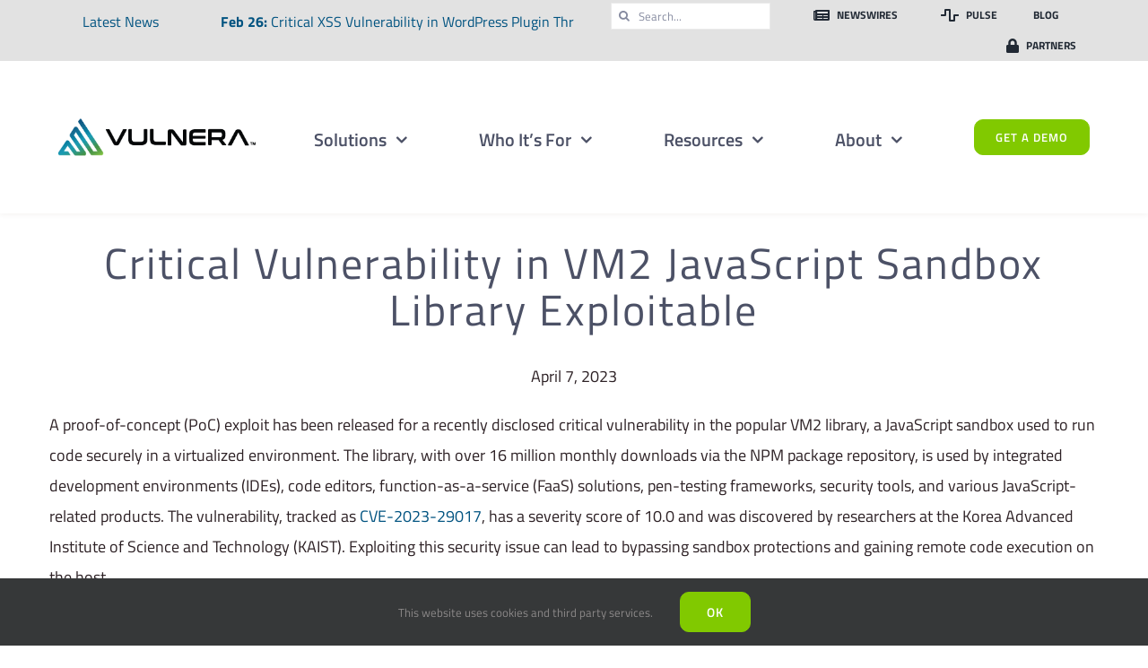

--- FILE ---
content_type: text/html; charset=UTF-8
request_url: https://vulnera.com/newswire/critical-vulnerability-in-vm2-javascript-sandbox-library-exploitable/
body_size: 29361
content:
<!DOCTYPE html>
<html class="avada-html-layout-wide avada-html-header-position-top avada-is-100-percent-template" dir="ltr" lang="en-US" prefix="og: https://ogp.me/ns#">
<head>
	<meta http-equiv="X-UA-Compatible" content="IE=edge" />
	<meta http-equiv="Content-Type" content="text/html; charset=utf-8"/>
	<meta name="viewport" content="width=device-width, initial-scale=1" />
	<title>Critical Vulnerability in VM2 JavaScript Sandbox Library Exploitable - VULNERA</title>

		<!-- All in One SEO Pro 4.5.5 - aioseo.com -->
		<meta name="description" content="A proof-of-concept (PoC) exploit has been released for a recently disclosed critical vulnerability in the popular VM2 library, a JavaScript sandbox used to run code securely in a virtualized environment." />
		<meta name="robots" content="max-snippet:-1, max-image-preview:large, max-video-preview:-1" />
		<link rel="canonical" href="https://vulnera.com/newswire/critical-vulnerability-in-vm2-javascript-sandbox-library-exploitable/" />
		<meta name="generator" content="All in One SEO Pro (AIOSEO) 4.5.5" />
		<meta property="og:locale" content="en_US" />
		<meta property="og:site_name" content="VULNERA - Vulnerability Management. Simplified." />
		<meta property="og:type" content="article" />
		<meta property="og:title" content="Critical Vulnerability in VM2 JavaScript Sandbox Library Exploitable - VULNERA" />
		<meta property="og:description" content="A proof-of-concept (PoC) exploit has been released for a recently disclosed critical vulnerability in the popular VM2 library, a JavaScript sandbox used to run code securely in a virtualized environment." />
		<meta property="og:url" content="https://vulnera.com/newswire/critical-vulnerability-in-vm2-javascript-sandbox-library-exploitable/" />
		<meta property="og:image" content="https://vulnera.com/wp-content/uploads/2022/02/VULNERA-tagline-1200x630-1.png" />
		<meta property="og:image:secure_url" content="https://vulnera.com/wp-content/uploads/2022/02/VULNERA-tagline-1200x630-1.png" />
		<meta property="article:published_time" content="2023-04-07T17:41:34+00:00" />
		<meta property="article:modified_time" content="2023-04-07T17:41:34+00:00" />
		<meta name="twitter:card" content="summary" />
		<meta name="twitter:site" content="@VULNERAsecurity" />
		<meta name="twitter:title" content="Critical Vulnerability in VM2 JavaScript Sandbox Library Exploitable - VULNERA" />
		<meta name="twitter:description" content="A proof-of-concept (PoC) exploit has been released for a recently disclosed critical vulnerability in the popular VM2 library, a JavaScript sandbox used to run code securely in a virtualized environment." />
		<meta name="twitter:creator" content="@VULNERAsecurity" />
		<meta name="twitter:image" content="https://vulnera.com/wp-content/uploads/2022/02/VULNERA-tagline-1200x630-1.png" />
		<script type="application/ld+json" class="aioseo-schema">
			{"@context":"https:\/\/schema.org","@graph":[{"@type":"BreadcrumbList","@id":"https:\/\/vulnera.com\/newswire\/critical-vulnerability-in-vm2-javascript-sandbox-library-exploitable\/#breadcrumblist","itemListElement":[{"@type":"ListItem","@id":"https:\/\/vulnera.com\/#listItem","position":1,"name":"Home","item":"https:\/\/vulnera.com\/","nextItem":"https:\/\/vulnera.com\/newswire\/critical-vulnerability-in-vm2-javascript-sandbox-library-exploitable\/#listItem"},{"@type":"ListItem","@id":"https:\/\/vulnera.com\/newswire\/critical-vulnerability-in-vm2-javascript-sandbox-library-exploitable\/#listItem","position":2,"name":"Critical Vulnerability in VM2 JavaScript Sandbox Library Exploitable","previousItem":"https:\/\/vulnera.com\/#listItem"}]},{"@type":"Organization","@id":"https:\/\/vulnera.com\/#organization","name":"Vulnera","url":"https:\/\/vulnera.com\/","logo":{"@type":"ImageObject","url":"https:\/\/vulnera.com\/wp-content\/uploads\/2021\/11\/Vulnera_horizontal_light-background_lowrez.png","@id":"https:\/\/vulnera.com\/newswire\/critical-vulnerability-in-vm2-javascript-sandbox-library-exploitable\/#organizationLogo","width":332,"height":62,"caption":"vulnera logo"},"image":{"@id":"https:\/\/vulnera.com\/#organizationLogo"},"sameAs":["https:\/\/twitter.com\/VULNERAsecurity","https:\/\/www.youtube.com\/channel\/UCNeLMC3nxQghQCeoJQX3dFA","https:\/\/www.linkedin.com\/company\/vulnera\/"],"contactPoint":{"@type":"ContactPoint","telephone":"+16265155523","contactType":"Customer Support"}},{"@type":"Person","@id":"https:\/\/vulnera.com\/author\/user\/#author","url":"https:\/\/vulnera.com\/author\/user\/","name":"VULNERA","image":{"@type":"ImageObject","@id":"https:\/\/vulnera.com\/newswire\/critical-vulnerability-in-vm2-javascript-sandbox-library-exploitable\/#authorImage","url":"https:\/\/secure.gravatar.com\/avatar\/4812049e14925ef6c6452564ba2215c0?s=96&d=mm&r=g","width":96,"height":96,"caption":"VULNERA"}},{"@type":"WebPage","@id":"https:\/\/vulnera.com\/newswire\/critical-vulnerability-in-vm2-javascript-sandbox-library-exploitable\/#webpage","url":"https:\/\/vulnera.com\/newswire\/critical-vulnerability-in-vm2-javascript-sandbox-library-exploitable\/","name":"Critical Vulnerability in VM2 JavaScript Sandbox Library Exploitable - VULNERA","description":"A proof-of-concept (PoC) exploit has been released for a recently disclosed critical vulnerability in the popular VM2 library, a JavaScript sandbox used to run code securely in a virtualized environment.","inLanguage":"en-US","isPartOf":{"@id":"https:\/\/vulnera.com\/#website"},"breadcrumb":{"@id":"https:\/\/vulnera.com\/newswire\/critical-vulnerability-in-vm2-javascript-sandbox-library-exploitable\/#breadcrumblist"},"author":{"@id":"https:\/\/vulnera.com\/author\/user\/#author"},"creator":{"@id":"https:\/\/vulnera.com\/author\/user\/#author"},"datePublished":"2023-04-07T17:41:34+00:00","dateModified":"2023-04-07T17:41:34+00:00"},{"@type":"WebSite","@id":"https:\/\/vulnera.com\/#website","url":"https:\/\/vulnera.com\/","name":"Vulnera","description":"Vulnerability Management. Simplified.","inLanguage":"en-US","publisher":{"@id":"https:\/\/vulnera.com\/#organization"}}]}
		</script>
		<script type="text/javascript">
			(function(c,l,a,r,i,t,y){
			c[a]=c[a]||function(){(c[a].q=c[a].q||[]).push(arguments)};t=l.createElement(r);t.async=1;
			t.src="https://www.clarity.ms/tag/"+i+"?ref=aioseo";y=l.getElementsByTagName(r)[0];y.parentNode.insertBefore(t,y);
		})(window, document, "clarity", "script", "cueqabglej");
		</script>
		<!-- All in One SEO Pro -->

<link rel='dns-prefetch' href='//js.hs-scripts.com' />
<link rel='dns-prefetch' href='//www.googletagmanager.com' />
<link rel="alternate" type="application/rss+xml" title="VULNERA &raquo; Feed" href="https://vulnera.com/feed/" />
					<link rel="shortcut icon" href="https://vulnera.com/wp-content/uploads/2021/11/Vulnera_favicon.png" type="image/x-icon" />
		
		
		
						<!-- This site uses the Google Analytics by MonsterInsights plugin v9.11.1 - Using Analytics tracking - https://www.monsterinsights.com/ -->
							<script src="//www.googletagmanager.com/gtag/js?id=G-FRQPREVZ6L"  data-cfasync="false" data-wpfc-render="false" type="text/javascript" async></script>
			<script data-cfasync="false" data-wpfc-render="false" type="text/javascript">
				var mi_version = '9.11.1';
				var mi_track_user = true;
				var mi_no_track_reason = '';
								var MonsterInsightsDefaultLocations = {"page_location":"https:\/\/vulnera.com\/newswire\/critical-vulnerability-in-vm2-javascript-sandbox-library-exploitable\/"};
								if ( typeof MonsterInsightsPrivacyGuardFilter === 'function' ) {
					var MonsterInsightsLocations = (typeof MonsterInsightsExcludeQuery === 'object') ? MonsterInsightsPrivacyGuardFilter( MonsterInsightsExcludeQuery ) : MonsterInsightsPrivacyGuardFilter( MonsterInsightsDefaultLocations );
				} else {
					var MonsterInsightsLocations = (typeof MonsterInsightsExcludeQuery === 'object') ? MonsterInsightsExcludeQuery : MonsterInsightsDefaultLocations;
				}

								var disableStrs = [
										'ga-disable-G-FRQPREVZ6L',
									];

				/* Function to detect opted out users */
				function __gtagTrackerIsOptedOut() {
					for (var index = 0; index < disableStrs.length; index++) {
						if (document.cookie.indexOf(disableStrs[index] + '=true') > -1) {
							return true;
						}
					}

					return false;
				}

				/* Disable tracking if the opt-out cookie exists. */
				if (__gtagTrackerIsOptedOut()) {
					for (var index = 0; index < disableStrs.length; index++) {
						window[disableStrs[index]] = true;
					}
				}

				/* Opt-out function */
				function __gtagTrackerOptout() {
					for (var index = 0; index < disableStrs.length; index++) {
						document.cookie = disableStrs[index] + '=true; expires=Thu, 31 Dec 2099 23:59:59 UTC; path=/';
						window[disableStrs[index]] = true;
					}
				}

				if ('undefined' === typeof gaOptout) {
					function gaOptout() {
						__gtagTrackerOptout();
					}
				}
								window.dataLayer = window.dataLayer || [];

				window.MonsterInsightsDualTracker = {
					helpers: {},
					trackers: {},
				};
				if (mi_track_user) {
					function __gtagDataLayer() {
						dataLayer.push(arguments);
					}

					function __gtagTracker(type, name, parameters) {
						if (!parameters) {
							parameters = {};
						}

						if (parameters.send_to) {
							__gtagDataLayer.apply(null, arguments);
							return;
						}

						if (type === 'event') {
														parameters.send_to = monsterinsights_frontend.v4_id;
							var hookName = name;
							if (typeof parameters['event_category'] !== 'undefined') {
								hookName = parameters['event_category'] + ':' + name;
							}

							if (typeof MonsterInsightsDualTracker.trackers[hookName] !== 'undefined') {
								MonsterInsightsDualTracker.trackers[hookName](parameters);
							} else {
								__gtagDataLayer('event', name, parameters);
							}
							
						} else {
							__gtagDataLayer.apply(null, arguments);
						}
					}

					__gtagTracker('js', new Date());
					__gtagTracker('set', {
						'developer_id.dZGIzZG': true,
											});
					if ( MonsterInsightsLocations.page_location ) {
						__gtagTracker('set', MonsterInsightsLocations);
					}
										__gtagTracker('config', 'G-FRQPREVZ6L', {"forceSSL":"true","link_attribution":"true"} );
										window.gtag = __gtagTracker;										(function () {
						/* https://developers.google.com/analytics/devguides/collection/analyticsjs/ */
						/* ga and __gaTracker compatibility shim. */
						var noopfn = function () {
							return null;
						};
						var newtracker = function () {
							return new Tracker();
						};
						var Tracker = function () {
							return null;
						};
						var p = Tracker.prototype;
						p.get = noopfn;
						p.set = noopfn;
						p.send = function () {
							var args = Array.prototype.slice.call(arguments);
							args.unshift('send');
							__gaTracker.apply(null, args);
						};
						var __gaTracker = function () {
							var len = arguments.length;
							if (len === 0) {
								return;
							}
							var f = arguments[len - 1];
							if (typeof f !== 'object' || f === null || typeof f.hitCallback !== 'function') {
								if ('send' === arguments[0]) {
									var hitConverted, hitObject = false, action;
									if ('event' === arguments[1]) {
										if ('undefined' !== typeof arguments[3]) {
											hitObject = {
												'eventAction': arguments[3],
												'eventCategory': arguments[2],
												'eventLabel': arguments[4],
												'value': arguments[5] ? arguments[5] : 1,
											}
										}
									}
									if ('pageview' === arguments[1]) {
										if ('undefined' !== typeof arguments[2]) {
											hitObject = {
												'eventAction': 'page_view',
												'page_path': arguments[2],
											}
										}
									}
									if (typeof arguments[2] === 'object') {
										hitObject = arguments[2];
									}
									if (typeof arguments[5] === 'object') {
										Object.assign(hitObject, arguments[5]);
									}
									if ('undefined' !== typeof arguments[1].hitType) {
										hitObject = arguments[1];
										if ('pageview' === hitObject.hitType) {
											hitObject.eventAction = 'page_view';
										}
									}
									if (hitObject) {
										action = 'timing' === arguments[1].hitType ? 'timing_complete' : hitObject.eventAction;
										hitConverted = mapArgs(hitObject);
										__gtagTracker('event', action, hitConverted);
									}
								}
								return;
							}

							function mapArgs(args) {
								var arg, hit = {};
								var gaMap = {
									'eventCategory': 'event_category',
									'eventAction': 'event_action',
									'eventLabel': 'event_label',
									'eventValue': 'event_value',
									'nonInteraction': 'non_interaction',
									'timingCategory': 'event_category',
									'timingVar': 'name',
									'timingValue': 'value',
									'timingLabel': 'event_label',
									'page': 'page_path',
									'location': 'page_location',
									'title': 'page_title',
									'referrer' : 'page_referrer',
								};
								for (arg in args) {
																		if (!(!args.hasOwnProperty(arg) || !gaMap.hasOwnProperty(arg))) {
										hit[gaMap[arg]] = args[arg];
									} else {
										hit[arg] = args[arg];
									}
								}
								return hit;
							}

							try {
								f.hitCallback();
							} catch (ex) {
							}
						};
						__gaTracker.create = newtracker;
						__gaTracker.getByName = newtracker;
						__gaTracker.getAll = function () {
							return [];
						};
						__gaTracker.remove = noopfn;
						__gaTracker.loaded = true;
						window['__gaTracker'] = __gaTracker;
					})();
									} else {
										console.log("");
					(function () {
						function __gtagTracker() {
							return null;
						}

						window['__gtagTracker'] = __gtagTracker;
						window['gtag'] = __gtagTracker;
					})();
									}
			</script>
							<!-- / Google Analytics by MonsterInsights -->
		<link rel='stylesheet' id='child-style-css' href='https://vulnera.com/wp-content/themes/Avada-Child-Theme/style.css?ver=6.4.7' type='text/css' media='all' />
<link rel='stylesheet' id='fusion-dynamic-css-css' href='https://vulnera.com/wp-content/uploads/fusion-styles/3855ef694b0a57679fb5ba83f5694d5a.min.css?ver=3.11.2' type='text/css' media='all' />
<script type="text/javascript" src="https://vulnera.com/wp-content/plugins/google-analytics-for-wordpress/assets/js/frontend-gtag.min.js?ver=9.11.1" id="monsterinsights-frontend-script-js" async="async" data-wp-strategy="async"></script>
<script data-cfasync="false" data-wpfc-render="false" type="text/javascript" id='monsterinsights-frontend-script-js-extra'>/* <![CDATA[ */
var monsterinsights_frontend = {"js_events_tracking":"true","download_extensions":"doc,pdf,ppt,zip,xls,docx,pptx,xlsx","inbound_paths":"[{\"path\":\"\\\/go\\\/\",\"label\":\"affiliate\"},{\"path\":\"\\\/recommend\\\/\",\"label\":\"affiliate\"}]","home_url":"https:\/\/vulnera.com","hash_tracking":"false","v4_id":"G-FRQPREVZ6L"};/* ]]> */
</script>

<!-- Google tag (gtag.js) snippet added by Site Kit -->
<!-- Google Analytics snippet added by Site Kit -->
<script type="text/javascript" src="https://www.googletagmanager.com/gtag/js?id=G-ZR995B6PK1" id="google_gtagjs-js" async></script>
<script type="text/javascript" id="google_gtagjs-js-after">
/* <![CDATA[ */
window.dataLayer = window.dataLayer || [];function gtag(){dataLayer.push(arguments);}
gtag("set","linker",{"domains":["vulnera.com"]});
gtag("js", new Date());
gtag("set", "developer_id.dZTNiMT", true);
gtag("config", "G-ZR995B6PK1");
/* ]]> */
</script>
<link rel="https://api.w.org/" href="https://vulnera.com/wp-json/" /><link rel="alternate" type="application/json" href="https://vulnera.com/wp-json/wp/v2/newswire/9602" /><link rel="EditURI" type="application/rsd+xml" title="RSD" href="https://vulnera.com/xmlrpc.php?rsd" />
<meta name="generator" content="WordPress 6.4.7" />
<meta name="generator" content="Seriously Simple Podcasting 2.25.3" />
<link rel='shortlink' href='https://vulnera.com/?p=9602' />
<link rel="alternate" type="application/json+oembed" href="https://vulnera.com/wp-json/oembed/1.0/embed?url=https%3A%2F%2Fvulnera.com%2Fnewswire%2Fcritical-vulnerability-in-vm2-javascript-sandbox-library-exploitable%2F" />
<link rel="alternate" type="text/xml+oembed" href="https://vulnera.com/wp-json/oembed/1.0/embed?url=https%3A%2F%2Fvulnera.com%2Fnewswire%2Fcritical-vulnerability-in-vm2-javascript-sandbox-library-exploitable%2F&#038;format=xml" />
<meta name="generator" content="Site Kit by Google 1.170.0" />			<!-- DO NOT COPY THIS SNIPPET! Start of Page Analytics Tracking for HubSpot WordPress plugin v11.3.37-->
			<script class="hsq-set-content-id" data-content-id="blog-post">
				var _hsq = _hsq || [];
				_hsq.push(["setContentType", "blog-post"]);
			</script>
			<!-- DO NOT COPY THIS SNIPPET! End of Page Analytics Tracking for HubSpot WordPress plugin -->
			
<link rel="alternate" type="application/rss+xml" title="Podcast RSS feed" href="https://vulnera.com/feed/podcast" />

<link rel="preload" href="https://vulnera.com/wp-content/themes/Avada/includes/lib/assets/fonts/icomoon/awb-icons.woff" as="font" type="font/woff" crossorigin><link rel="preload" href="//pro.fontawesome.com/releases/v5.15.3/webfonts/fa-brands-400.woff2" as="font" type="font/woff2" crossorigin><link rel="preload" href="//pro.fontawesome.com/releases/v5.15.3/webfonts/fa-regular-400.woff2" as="font" type="font/woff2" crossorigin><link rel="preload" href="//pro.fontawesome.com/releases/v5.15.3/webfonts/fa-solid-900.woff2" as="font" type="font/woff2" crossorigin><link rel="preload" href="//pro.fontawesome.com/releases/v5.15.3/webfonts/fa-light-300.woff2" as="font" type="font/woff2" crossorigin><link rel="preload" href="https://vulnera.com/wp-content/uploads/fusion-icons/mechanic-icon-set/fonts/mechanic.ttf?h09x3l" as="font" type="font/ttf" crossorigin><link rel="preload" href="https://vulnera.com/wp-content/uploads/fusion-icons/science-v1.0/fonts/science.ttf?gct0rv" as="font" type="font/ttf" crossorigin><link rel="preload" href="https://fonts.gstatic.com/s/titilliumweb/v17/NaPDcZTIAOhVxoMyOr9n_E7ffGjEGItzYw.woff2" as="font" type="font/woff2" crossorigin><link rel="preload" href="https://fonts.gstatic.com/s/titilliumweb/v17/NaPecZTIAOhVxoMyOr9n_E7fdMPmDQ.woff2" as="font" type="font/woff2" crossorigin><link rel="preload" href="https://fonts.gstatic.com/s/titilliumweb/v17/NaPDcZTIAOhVxoMyOr9n_E7ffBzCGItzYw.woff2" as="font" type="font/woff2" crossorigin><link rel="preload" href="https://fonts.gstatic.com/s/titilliumweb/v17/NaPDcZTIAOhVxoMyOr9n_E7ffHjDGItzYw.woff2" as="font" type="font/woff2" crossorigin><style type="text/css" id="css-fb-visibility">@media screen and (max-width: 640px){.fusion-no-small-visibility{display:none !important;}body .sm-text-align-center{text-align:center !important;}body .sm-text-align-left{text-align:left !important;}body .sm-text-align-right{text-align:right !important;}body .sm-flex-align-center{justify-content:center !important;}body .sm-flex-align-flex-start{justify-content:flex-start !important;}body .sm-flex-align-flex-end{justify-content:flex-end !important;}body .sm-mx-auto{margin-left:auto !important;margin-right:auto !important;}body .sm-ml-auto{margin-left:auto !important;}body .sm-mr-auto{margin-right:auto !important;}body .fusion-absolute-position-small{position:absolute;top:auto;width:100%;}.awb-sticky.awb-sticky-small{ position: sticky; top: var(--awb-sticky-offset,0); }}@media screen and (min-width: 641px) and (max-width: 1024px){.fusion-no-medium-visibility{display:none !important;}body .md-text-align-center{text-align:center !important;}body .md-text-align-left{text-align:left !important;}body .md-text-align-right{text-align:right !important;}body .md-flex-align-center{justify-content:center !important;}body .md-flex-align-flex-start{justify-content:flex-start !important;}body .md-flex-align-flex-end{justify-content:flex-end !important;}body .md-mx-auto{margin-left:auto !important;margin-right:auto !important;}body .md-ml-auto{margin-left:auto !important;}body .md-mr-auto{margin-right:auto !important;}body .fusion-absolute-position-medium{position:absolute;top:auto;width:100%;}.awb-sticky.awb-sticky-medium{ position: sticky; top: var(--awb-sticky-offset,0); }}@media screen and (min-width: 1025px){.fusion-no-large-visibility{display:none !important;}body .lg-text-align-center{text-align:center !important;}body .lg-text-align-left{text-align:left !important;}body .lg-text-align-right{text-align:right !important;}body .lg-flex-align-center{justify-content:center !important;}body .lg-flex-align-flex-start{justify-content:flex-start !important;}body .lg-flex-align-flex-end{justify-content:flex-end !important;}body .lg-mx-auto{margin-left:auto !important;margin-right:auto !important;}body .lg-ml-auto{margin-left:auto !important;}body .lg-mr-auto{margin-right:auto !important;}body .fusion-absolute-position-large{position:absolute;top:auto;width:100%;}.awb-sticky.awb-sticky-large{ position: sticky; top: var(--awb-sticky-offset,0); }}</style><style type="text/css">.recentcomments a{display:inline !important;padding:0 !important;margin:0 !important;}</style>
<!-- Google Tag Manager snippet added by Site Kit -->
<script type="text/javascript">
/* <![CDATA[ */

			( function( w, d, s, l, i ) {
				w[l] = w[l] || [];
				w[l].push( {'gtm.start': new Date().getTime(), event: 'gtm.js'} );
				var f = d.getElementsByTagName( s )[0],
					j = d.createElement( s ), dl = l != 'dataLayer' ? '&l=' + l : '';
				j.async = true;
				j.src = 'https://www.googletagmanager.com/gtm.js?id=' + i + dl;
				f.parentNode.insertBefore( j, f );
			} )( window, document, 'script', 'dataLayer', 'GTM-PGRBMLM' );
			
/* ]]> */
</script>

<!-- End Google Tag Manager snippet added by Site Kit -->
<link rel="icon" href="https://vulnera.com/wp-content/uploads/2021/11/cropped-Vulnera_favicon-32x32.png" sizes="32x32" />
<link rel="icon" href="https://vulnera.com/wp-content/uploads/2021/11/cropped-Vulnera_favicon-192x192.png" sizes="192x192" />
<link rel="apple-touch-icon" href="https://vulnera.com/wp-content/uploads/2021/11/cropped-Vulnera_favicon-180x180.png" />
<meta name="msapplication-TileImage" content="https://vulnera.com/wp-content/uploads/2021/11/cropped-Vulnera_favicon-270x270.png" />
		<script type="text/javascript">
			var doc = document.documentElement;
			doc.setAttribute( 'data-useragent', navigator.userAgent );
		</script>
		
	</head>

<body class="newswire-template-default single single-newswire postid-9602 fusion-image-hovers fusion-pagination-sizing fusion-button_type-flat fusion-button_span-no fusion-button_gradient-linear avada-image-rollover-circle-no avada-image-rollover-yes avada-image-rollover-direction-fade fusion-body ltr fusion-sticky-header no-tablet-sticky-header no-mobile-sticky-header no-mobile-slidingbar no-mobile-totop fusion-disable-outline fusion-sub-menu-fade mobile-logo-pos-left layout-wide-mode avada-has-boxed-modal-shadow-none layout-scroll-offset-full avada-has-zero-margin-offset-top fusion-top-header menu-text-align-center mobile-menu-design-modern fusion-show-pagination-text fusion-header-layout-v1 avada-responsive avada-footer-fx-none avada-menu-highlight-style-bar fusion-search-form-clean fusion-main-menu-search-dropdown fusion-avatar-square avada-dropdown-styles avada-blog-layout-grid avada-blog-archive-layout-grid avada-header-shadow-yes avada-menu-icon-position-left avada-has-megamenu-shadow avada-has-mainmenu-dropdown-divider avada-has-header-100-width avada-has-pagetitle-100-width avada-has-pagetitle-bg-full avada-has-100-footer avada-has-breadcrumb-mobile-hidden avada-has-titlebar-hide avada-has-transparent-timeline_color avada-has-pagination-padding avada-flyout-menu-direction-fade avada-ec-views-v1" data-awb-post-id="9602">
			<!-- Google Tag Manager (noscript) snippet added by Site Kit -->
		<noscript>
			<iframe src="https://www.googletagmanager.com/ns.html?id=GTM-PGRBMLM" height="0" width="0" style="display:none;visibility:hidden"></iframe>
		</noscript>
		<!-- End Google Tag Manager (noscript) snippet added by Site Kit -->
			<a class="skip-link screen-reader-text" href="#content">Skip to content</a>

	<div id="boxed-wrapper">
		
		<div id="wrapper" class="fusion-wrapper">
			<div id="home" style="position:relative;top:-1px;"></div>
												<div class="fusion-tb-header"><div class="fusion-fullwidth fullwidth-box fusion-builder-row-1 fusion-flex-container has-pattern-background has-mask-background hundred-percent-fullwidth non-hundred-percent-height-scrolling fusion-custom-z-index" style="--link_hover_color: #009ab3;--link_color: #009ab3;--awb-border-radius-top-left:0px;--awb-border-radius-top-right:0px;--awb-border-radius-bottom-right:0px;--awb-border-radius-bottom-left:0px;--awb-z-index:100;--awb-padding-top:0px;--awb-padding-right:80px;--awb-padding-bottom:0px;--awb-padding-left:80px;--awb-padding-right-small:20px;--awb-padding-left-small:20px;--awb-background-color:var(--awb-color2);--awb-flex-wrap:wrap;" ><div class="fusion-builder-row fusion-row fusion-flex-align-items-stretch fusion-flex-justify-content-flex-end fusion-flex-content-wrap" style="width:calc( 100% + 0px ) !important;max-width:calc( 100% + 0px ) !important;margin-left: calc(-0px / 2 );margin-right: calc(-0px / 2 );"><div class="fusion-layout-column fusion_builder_column fusion-builder-column-0 fusion_builder_column_1_2 1_2 fusion-flex-column" style="--awb-bg-size:cover;--awb-width-large:50%;--awb-margin-top-large:0px;--awb-spacing-right-large:0px;--awb-margin-bottom-large:0px;--awb-spacing-left-large:0px;--awb-width-medium:100%;--awb-order-medium:0;--awb-spacing-right-medium:0px;--awb-spacing-left-medium:0px;--awb-width-small:100%;--awb-order-small:0;--awb-spacing-right-small:0px;--awb-spacing-left-small:0px;"><div class="fusion-column-wrapper fusion-column-has-shadow fusion-flex-justify-content-flex-start fusion-content-layout-column"><div class="awb-news-ticker awb-news-ticker-1 awb-news-ticker-marquee" role="marquee" style="--awb-title-font-color:var(--awb-color5);--awb-title-background-color:var(--awb-color2);--awb-ticker-font-color:var(--awb-color5);--awb-ticker-hover-font-color:var(--awb-color5);--awb-ticker-background-color:var(--awb-color2);--awb-ticker-background-hover-color:var(--awb-color8);--awb-line-height:3;--awb-posts-distance:37.5px;"><div class="awb-news-ticker-title">Latest News<div class="awb-news-ticker-title-decorator awb-news-ticker-title-decorator-triangle"></div></div><div class="awb-news-ticker-bar awb-news-ticker-bar-marquee"><div class="awb-news-ticker-item-list awb-news-ticker-item-list-run" data-awb-ticker-speed="75"><div class="awb-news-ticker-item"><a class="awb-news-ticker-link" href="https://vulnera.com/newswire/critical-xss-vulnerability-in-wordpress-plugin-threatens-over-two-million-websites/" target="_blank"><span class="awb-news-ticker-title-date">Feb 26: </span>Critical XSS Vulnerability in WordPress Plugin Threatens Over Two Million Websites</a></div><div class="awb-news-ticker-item-separator">|</div><div class="awb-news-ticker-item"><a class="awb-news-ticker-link" href="https://vulnera.com/newswire/polaredge-botnet-over-2000-iot-devices-infected-globally/" target="_blank"><span class="awb-news-ticker-title-date">Feb 26: </span>PolarEdge Botnet: Over 2,000 IoT Devices Infected Globally</a></div><div class="awb-news-ticker-item-separator">|</div><div class="awb-news-ticker-item"><a class="awb-news-ticker-link" href="https://vulnera.com/newswire/critical-vulnerability-in-ivanti-epm-poc-for-cve-2024-13159-released/" target="_blank"><span class="awb-news-ticker-title-date">Feb 25: </span>Critical Vulnerability in Ivanti EPM: PoC for CVE-2024-13159 Released</a></div><div class="awb-news-ticker-item-separator">|</div><div class="awb-news-ticker-item"><a class="awb-news-ticker-link" href="https://vulnera.com/newswire/critical-vulnerability-in-everest-forms-plugin-threatens-over-100000-wordpress-sites/" target="_blank"><span class="awb-news-ticker-title-date">Feb 25: </span>Critical Vulnerability in Everest Forms Plugin Threatens Over 100,000 WordPress Sites</a></div><div class="awb-news-ticker-item-separator">|</div><div class="awb-news-ticker-item"><a class="awb-news-ticker-link" href="https://vulnera.com/newswire/google-researcher-discloses-high-risk-vulnerability-in-palo-alto-networks-pan-os-firewall-software/" target="_blank"><span class="awb-news-ticker-title-date">Feb 21: </span>Google Researcher Discloses High-Risk Vulnerability in Palo Alto Networks&#8217; PAN-OS Firewall Software</a></div><div class="awb-news-ticker-item-separator">|</div><div class="awb-news-ticker-item"><a class="awb-news-ticker-link" href="https://vulnera.com/newswire/ubiquiti-unifi-protect-cameras-vulnerable-to-remote-hijacking-critical-security-advisory-issued/" target="_blank"><span class="awb-news-ticker-title-date">Feb 21: </span>Ubiquiti UniFi Protect Cameras Vulnerable to Remote Hijacking: Critical Security Advisory Issued</a></div><div class="awb-news-ticker-item-separator">|</div><div class="awb-news-ticker-item"><a class="awb-news-ticker-link" href="https://vulnera.com/newswire/windows-disk-cleanup-tool-vulnerability-allows-system-privileges-exploitation-cve-2025-21420-patched/" target="_blank"><span class="awb-news-ticker-title-date">Feb 20: </span>Windows Disk Cleanup Tool Vulnerability Allows SYSTEM Privileges Exploitation: CVE-2025-21420 Patched</a></div></div></div></div></div></div><div class="fusion-layout-column fusion_builder_column fusion-builder-column-1 fusion_builder_column_1_2 1_2 fusion-flex-column fusion-flex-align-self-stretch fusion-no-small-visibility fusion-no-medium-visibility" style="--awb-padding-top-small:0px;--awb-padding-right-small:0px;--awb-padding-bottom-small:0px;--awb-padding-left-small:0px;--awb-bg-size:cover;--awb-width-large:50%;--awb-margin-top-large:0px;--awb-spacing-right-large:0px;--awb-margin-bottom-large:0px;--awb-spacing-left-large:0px;--awb-width-medium:100%;--awb-order-medium:0;--awb-spacing-right-medium:0px;--awb-spacing-left-medium:0px;--awb-width-small:auto;--awb-order-small:0;--awb-spacing-right-small:0px;--awb-spacing-left-small:0px;"><div class="fusion-column-wrapper fusion-column-has-shadow fusion-flex-justify-content-flex-end fusion-content-layout-row fusion-flex-align-items-center fusion-content-nowrap"><nav class="awb-menu awb-menu_row awb-menu_em-hover mobile-mode-collapse-to-button awb-menu_icons-left awb-menu_dc-yes mobile-trigger-fullwidth-off awb-menu_mobile-toggle awb-menu_indent-left mobile-size-full-absolute loading mega-menu-loading awb-menu_desktop awb-menu_dropdown awb-menu_expand-right awb-menu_transition-slide_up" style="--awb-font-size:12px;--awb-text-transform:uppercase;--awb-gap:40px;--awb-justify-content:flex-end;--awb-main-justify-content:flex-start;--awb-mobile-justify:flex-start;--awb-mobile-caret-left:auto;--awb-mobile-caret-right:0;--awb-fusion-font-family-typography:&quot;Titillium Web&quot;;--awb-fusion-font-style-typography:normal;--awb-fusion-font-weight-typography:700;--awb-fusion-font-family-submenu-typography:inherit;--awb-fusion-font-style-submenu-typography:normal;--awb-fusion-font-weight-submenu-typography:400;--awb-fusion-font-family-mobile-typography:inherit;--awb-fusion-font-style-mobile-typography:normal;--awb-fusion-font-weight-mobile-typography:400;" aria-label="Vulnera Second Menu NEW" data-breakpoint="640" data-count="0" data-transition-type="fade" data-transition-time="300"><button type="button" class="awb-menu__m-toggle awb-menu__m-toggle_no-text" aria-expanded="false" aria-controls="menu-vulnera-second-menu-new"><span class="awb-menu__m-toggle-inner"><span class="collapsed-nav-text"><span class="screen-reader-text">Toggle Navigation</span></span><span class="awb-menu__m-collapse-icon awb-menu__m-collapse-icon_no-text"><span class="awb-menu__m-collapse-icon-open awb-menu__m-collapse-icon-open_no-text fa-bars fas"></span><span class="awb-menu__m-collapse-icon-close awb-menu__m-collapse-icon-close_no-text fa-times fas"></span></span></span></button><ul id="menu-vulnera-second-menu-new" class="fusion-menu awb-menu__main-ul awb-menu__main-ul_row"><li  id="menu-item-8074"  class="menu-item menu-item-type-custom menu-item-object-custom awb-menu__li_search-inline menu-item-8074 awb-menu__li awb-menu__main-li"  data-item-id="8074"><span class="awb-menu__main-background-default awb-menu__main-background-default_fade"></span><span class="awb-menu__main-background-active awb-menu__main-background-active_fade"></span><div class="awb-menu__search-inline">		<form role="search" class="searchform fusion-search-form  fusion-search-form-clean" method="get" action="https://vulnera.com/">
			<div class="fusion-search-form-content">

				
				<div class="fusion-search-field search-field">
					<label><span class="screen-reader-text">Search for:</span>
													<input type="search" value="" name="s" class="s" placeholder="Search..." required aria-required="true" aria-label="Search..."/>
											</label>
				</div>
				<div class="fusion-search-button search-button">
					<input type="submit" class="fusion-search-submit searchsubmit" aria-label="Search" value="&#xf002;" />
									</div>

				
			</div>


			
		</form>
		</div></li><li  id="menu-item-9016"  class="menu-item menu-item-type-post_type_archive menu-item-object-newswire menu-item-9016 awb-menu__li awb-menu__main-li awb-menu__main-li_regular"  data-item-id="9016"><span class="awb-menu__main-background-default awb-menu__main-background-default_fade"></span><span class="awb-menu__main-background-active awb-menu__main-background-active_fade"></span><a  href="https://vulnera.com/newswire/" class="awb-menu__main-a awb-menu__main-a_regular fusion-flex-link"><span class="awb-menu__i awb-menu__i_main fusion-megamenu-icon"><i class="glyphicon fa-newspaper fas" aria-hidden="true"></i></span><span class="menu-text">Newswires</span></a></li><li  id="menu-item-8448"  class="menu-item menu-item-type-post_type menu-item-object-landing_page menu-item-8448 awb-menu__li awb-menu__main-li awb-menu__main-li_regular"  data-item-id="8448"><span class="awb-menu__main-background-default awb-menu__main-background-default_fade"></span><span class="awb-menu__main-background-active awb-menu__main-background-active_fade"></span><a  href="https://vulnera.com/lp/vulnera-pulse-vulnerability-intelligence-news/" class="awb-menu__main-a awb-menu__main-a_regular fusion-flex-link"><span class="awb-menu__i awb-menu__i_main fusion-megamenu-icon"><i class="glyphicon fa-wave-square fas" aria-hidden="true"></i></span><span class="menu-text">Pulse</span></a></li><li  id="menu-item-6968"  class="menu-item menu-item-type-post_type menu-item-object-page menu-item-6968 awb-menu__li awb-menu__main-li awb-menu__main-li_regular"  data-item-id="6968"><span class="awb-menu__main-background-default awb-menu__main-background-default_fade"></span><span class="awb-menu__main-background-active awb-menu__main-background-active_fade"></span><a  href="https://vulnera.com/blog/" class="awb-menu__main-a awb-menu__main-a_regular"><span class="menu-text">Blog</span></a></li><li  id="menu-item-6969"  class="menu-item menu-item-type-custom menu-item-object-custom menu-item-6969 awb-menu__li awb-menu__main-li awb-menu__main-li_regular"  data-item-id="6969"><span class="awb-menu__main-background-default awb-menu__main-background-default_fade"></span><span class="awb-menu__main-background-active awb-menu__main-background-active_fade"></span><a  href="https://partner.vulnera.com" class="awb-menu__main-a awb-menu__main-a_regular fusion-flex-link"><span class="awb-menu__i awb-menu__i_main fusion-megamenu-icon"><i class="glyphicon fa-lock fas" aria-hidden="true"></i></span><span class="menu-text">Partners</span></a></li></ul></nav></div></div></div></div><div class="fusion-fullwidth fullwidth-box fusion-builder-row-2 fusion-flex-container has-pattern-background has-mask-background nonhundred-percent-fullwidth non-hundred-percent-height-scrolling fusion-sticky-container fusion-custom-z-index" style="--awb-border-radius-top-left:0px;--awb-border-radius-top-right:0px;--awb-border-radius-bottom-right:0px;--awb-border-radius-bottom-left:0px;--awb-z-index:99;--awb-padding-top:45px;--awb-padding-right:65px;--awb-padding-bottom:45px;--awb-padding-left:65px;--awb-padding-top-medium:35px;--awb-padding-right-medium:35px;--awb-padding-bottom-medium:35px;--awb-padding-left-medium:35px;--awb-padding-top-small:15px;--awb-padding-right-small:15px;--awb-padding-bottom-small:15px;--awb-padding-left-small:15px;--awb-margin-bottom:0px;--awb-min-height:60px;--awb-background-color:#ffffff;--awb-flex-wrap:wrap;--awb-box-shadow:0px 2px 5px 0px rgba(80,53,31,0.05);" data-transition-offset="0" data-scroll-offset="0" data-sticky-small-visibility="1" data-sticky-medium-visibility="1" data-sticky-large-visibility="1" ><div class="fusion-builder-row fusion-row fusion-flex-align-items-center fusion-flex-content-wrap" style="max-width:calc( 1170px + 0px );margin-left: calc(-0px / 2 );margin-right: calc(-0px / 2 );"><div class="fusion-layout-column fusion_builder_column fusion-builder-column-2 fusion_builder_column_1_5 1_5 fusion-flex-column fusion-column-inner-bg-wrapper" style="--awb-inner-bg-size:cover;--awb-width-large:20%;--awb-margin-top-large:0px;--awb-spacing-right-large:0;--awb-margin-bottom-large:0px;--awb-spacing-left-large:0;--awb-width-medium:35%;--awb-order-medium:0;--awb-spacing-right-medium:0;--awb-spacing-left-medium:0;--awb-width-small:75%;--awb-order-small:0;--awb-spacing-right-small:0;--awb-spacing-left-small:0;"><span class="fusion-column-inner-bg hover-type-none"><a class="fusion-column-anchor" href="https://vulnera.com/"><span class="fusion-column-inner-bg-image"></span></a></span><div class="fusion-column-wrapper fusion-column-has-shadow fusion-flex-justify-content-flex-start fusion-content-layout-row fusion-content-nowrap"><div class="fusion-image-element " style="--awb-margin-right:10px;--awb-max-width:250px;--awb-caption-title-font-family:var(--h2_typography-font-family);--awb-caption-title-font-weight:var(--h2_typography-font-weight);--awb-caption-title-font-style:var(--h2_typography-font-style);--awb-caption-title-size:var(--h2_typography-font-size);--awb-caption-title-transform:var(--h2_typography-text-transform);--awb-caption-title-line-height:var(--h2_typography-line-height);--awb-caption-title-letter-spacing:var(--h2_typography-letter-spacing);"><span class=" fusion-imageframe imageframe-none imageframe-1 hover-type-none"><a class="fusion-no-lightbox" href="https://vulnera.com/" target="_self" aria-label="Vulnera_horizontal_light background_lowrez"><img decoding="async" width="300" height="56" alt="vulnera logo" src="https://vulnera.com/wp-content/uploads/2021/11/Vulnera_horizontal_light-background_lowrez-300x56.png" class="img-responsive wp-image-777 disable-lazyload" srcset="https://vulnera.com/wp-content/uploads/2021/11/Vulnera_horizontal_light-background_lowrez-200x37.png 200w, https://vulnera.com/wp-content/uploads/2021/11/Vulnera_horizontal_light-background_lowrez.png 332w" sizes="(max-width: 1024px) 100vw, (max-width: 640px) 100vw, 300px" /></a></span></div></div></div><div class="fusion-layout-column fusion_builder_column fusion-builder-column-3 fusion_builder_column_4_5 4_5 fusion-flex-column" style="--awb-bg-size:cover;--awb-width-large:80%;--awb-margin-top-large:0px;--awb-spacing-right-large:0;--awb-margin-bottom-large:0px;--awb-spacing-left-large:0;--awb-width-medium:65%;--awb-order-medium:0;--awb-spacing-right-medium:0;--awb-spacing-left-medium:0;--awb-width-small:25%;--awb-order-small:0;--awb-spacing-right-small:0;--awb-spacing-left-small:0;"><div class="fusion-column-wrapper fusion-column-has-shadow fusion-flex-justify-content-flex-start fusion-content-layout-column"><nav class="awb-menu awb-menu_row awb-menu_em-hover mobile-mode-collapse-to-button awb-menu_icons-top awb-menu_dc-yes mobile-trigger-fullwidth-off awb-menu_mobile-toggle awb-menu_indent-left mobile-size-full-absolute loading mega-menu-loading awb-menu_desktop awb-menu_dropdown awb-menu_expand-right awb-menu_transition-fade fusion-no-small-visibility fusion-no-medium-visibility" style="--awb-font-size:20px;--awb-text-transform:capitalize;--awb-gap:80px;--awb-justify-content:flex-end;--awb-items-padding-top:5px;--awb-color:#4c5166;--awb-active-color:var(--awb-color8);--awb-submenu-bg:#f7f7f7;--awb-submenu-sep-color:rgba(0,0,0,0);--awb-submenu-items-padding-top:2px;--awb-submenu-items-padding-bottom:2px;--awb-submenu-active-bg:var(--awb-color8);--awb-submenu-active-color:#ffffff;--awb-submenu-font-size:18px;--awb-submenu-text-transform:none;--awb-icons-size:36;--awb-icons-color:#4c5166;--awb-icons-hover-color:var(--awb-color8);--awb-main-justify-content:flex-start;--awb-mobile-nav-button-align-hor:flex-end;--awb-mobile-bg:#f5f5f5;--awb-mobile-nav-items-height:64;--awb-mobile-active-bg:var(--awb-color8);--awb-mobile-active-color:#ffffff;--awb-mobile-trigger-font-size:40px;--awb-trigger-padding-right:0px;--awb-trigger-padding-left:0px;--awb-mobile-trigger-color:var(--awb-color8);--awb-mobile-trigger-background-color:rgba(255,255,255,0);--awb-mobile-nav-trigger-bottom-margin:15px;--awb-mobile-sep-color:rgba(0,0,0,0);--awb-justify-title:flex-start;--awb-mobile-justify:flex-start;--awb-mobile-caret-left:auto;--awb-mobile-caret-right:0;--awb-fusion-font-family-typography:&quot;Titillium Web&quot;;--awb-fusion-font-style-typography:normal;--awb-fusion-font-weight-typography:600;--awb-fusion-font-family-submenu-typography:inherit;--awb-fusion-font-style-submenu-typography:normal;--awb-fusion-font-weight-submenu-typography:400;--awb-fusion-font-family-mobile-typography:inherit;--awb-fusion-font-style-mobile-typography:normal;--awb-fusion-font-weight-mobile-typography:400;" aria-label="Vulnera Main Menu NEW NG NG" data-breakpoint="0" data-count="1" data-transition-type="center" data-transition-time="300"><ul id="menu-vulnera-main-menu-new-ng-ng" class="fusion-menu awb-menu__main-ul awb-menu__main-ul_row"><li  id="menu-item-9405"  class="menu-item menu-item-type-custom menu-item-object-custom menu-item-has-children menu-item-9405 awb-menu__li awb-menu__main-li awb-menu__main-li_regular"  data-item-id="9405"><span class="awb-menu__main-background-default awb-menu__main-background-default_center"></span><span class="awb-menu__main-background-active awb-menu__main-background-active_center"></span><a  href="#" class="awb-menu__main-a awb-menu__main-a_regular"><span class="menu-text">Solutions</span><span class="awb-menu__open-nav-submenu-hover"></span></a><button type="button" aria-label="Open submenu of Solutions" aria-expanded="false" class="awb-menu__open-nav-submenu_mobile awb-menu__open-nav-submenu_main awb-menu__megamenu_no_children"></button><div class="awb-menu__mega-wrap" id="awb-mega-menu-9393" data-width="site_width" style="--awb-megamenu-width:var(--site_width)"><div class="fusion-fullwidth fullwidth-box fusion-builder-row-2-1 fusion-flex-container has-pattern-background has-mask-background nonhundred-percent-fullwidth non-hundred-percent-height-scrolling" style="--awb-border-radius-top-left:0px;--awb-border-radius-top-right:0px;--awb-border-radius-bottom-right:0px;--awb-border-radius-bottom-left:0px;--awb-padding-right:20px;--awb-padding-left:20px;--awb-margin-top:20px;--awb-min-height:460px;--awb-background-color:#f7f7f7;--awb-flex-wrap:wrap;" ><div class="fusion-builder-row fusion-row fusion-flex-align-items-flex-start fusion-flex-content-wrap" style="max-width:1216.8px;margin-left: calc(-4% / 2 );margin-right: calc(-4% / 2 );"><div class="fusion-layout-column fusion_builder_column fusion-builder-column-4 fusion_builder_column_2_3 2_3 fusion-flex-column" style="--awb-bg-size:cover;--awb-width-large:66.666666666667%;--awb-margin-top-large:20px;--awb-spacing-right-large:20px;--awb-margin-bottom-large:20px;--awb-spacing-left-large:20px;--awb-width-medium:100%;--awb-order-medium:0;--awb-spacing-right-medium:1.92%;--awb-spacing-left-medium:1.92%;--awb-width-small:100%;--awb-order-small:0;--awb-spacing-right-small:1.92%;--awb-spacing-left-small:1.92%;"><div class="fusion-column-wrapper fusion-column-has-shadow fusion-flex-justify-content-flex-start fusion-content-layout-column"><div class="fusion-title title fusion-title-1 fusion-sep-none fusion-title-text fusion-title-size-three" style="--awb-text-color:var(--awb-color5);--awb-margin-bottom:10px;"><h3 class="fusion-title-heading title-heading-left fusion-responsive-typography-calculated" style="margin:0;--fontSize:32;line-height:1.4;"><a href="https://vulnera.com/solutions/" class="awb-custom-text-color awb-custom-text-hover-color" target="_self">Solutions</a></h3></div><div class="fusion-separator" style="align-self: flex-start;margin-right:auto;margin-bottom:20px;width:100%;max-width:130px;"><div class="fusion-separator-border sep-single sep-solid" style="--awb-height:20px;--awb-amount:20px;border-color:var(--awb-color8);border-top-width:2px;"></div></div><div class="fusion-builder-row fusion-builder-row-inner fusion-row fusion-flex-align-items-flex-start fusion-flex-content-wrap" style="width:104% !important;max-width:104% !important;margin-left: calc(-4% / 2 );margin-right: calc(-4% / 2 );"><div class="fusion-layout-column fusion_builder_column_inner fusion-builder-nested-column-0 fusion_builder_column_inner_1_3 1_3 fusion-flex-column" style="--awb-bg-size:cover;--awb-width-large:33.333333333333%;--awb-margin-top-large:0px;--awb-spacing-right-large:5.76%;--awb-margin-bottom-large:0px;--awb-spacing-left-large:5.76%;--awb-width-medium:100%;--awb-order-medium:0;--awb-spacing-right-medium:1.92%;--awb-spacing-left-medium:1.92%;--awb-width-small:100%;--awb-order-small:0;--awb-spacing-right-small:1.92%;--awb-spacing-left-small:1.92%;"><div class="fusion-column-wrapper fusion-column-has-shadow fusion-flex-justify-content-flex-start fusion-content-layout-column"><div class="fusion-title title fusion-title-2 fusion-sep-none fusion-title-text fusion-title-size-six" style="--awb-margin-bottom:10px;"><h6 class="fusion-title-heading title-heading-left fusion-responsive-typography-calculated" style="margin:0;--fontSize:18;--minFontSize:18;line-height:1.5;">By Solution</h6></div><div class="fusion-title title fusion-title-3 fusion-sep-none fusion-title-text fusion-title-size-div" style="--awb-margin-bottom:0px;--awb-font-size:17px;"><div class="fusion-title-heading title-heading-left title-heading-tag fusion-responsive-typography-calculated" style="font-family:&quot;Titillium Web&quot;;font-style:normal;font-weight:400;margin:0;font-size:1em;--fontSize:17;--minFontSize:17;line-height:2;"><a href="https://vulnera.com/solutions/one-time-assessment/" class="awb-custom-text-color awb-custom-text-hover-color" target="_self">One-Time Assessment</a></div></div><div class="fusion-title title fusion-title-4 fusion-sep-none fusion-title-text fusion-title-size-div" style="--awb-margin-bottom:0px;--awb-font-size:17px;"><div class="fusion-title-heading title-heading-left title-heading-tag fusion-responsive-typography-calculated" style="font-family:&quot;Titillium Web&quot;;font-style:normal;font-weight:400;margin:0;font-size:1em;--fontSize:17;--minFontSize:17;line-height:2;"><a href="https://vulnera.com/solutions/penetration-testing/" class="awb-custom-text-color awb-custom-text-hover-color" target="_self">Penetration Test</a></div></div><div class="fusion-title title fusion-title-5 fusion-sep-none fusion-title-text fusion-title-size-div" style="--awb-margin-bottom:0px;--awb-font-size:17px;"><div class="fusion-title-heading title-heading-left title-heading-tag fusion-responsive-typography-calculated" style="font-family:&quot;Titillium Web&quot;;font-style:normal;font-weight:400;margin:0;font-size:1em;--fontSize:17;--minFontSize:17;line-height:2;"><a href="https://vulnera.com/solutions/remediation-validation/" class="awb-custom-text-color awb-custom-text-hover-color" target="_self">Remediation Validation</a></div></div><div class="fusion-title title fusion-title-6 fusion-sep-none fusion-title-text fusion-title-size-div" style="--awb-margin-bottom:0px;--awb-font-size:17px;"><div class="fusion-title-heading title-heading-left title-heading-tag fusion-responsive-typography-calculated" style="font-family:&quot;Titillium Web&quot;;font-style:normal;font-weight:400;margin:0;font-size:1em;--fontSize:17;--minFontSize:17;line-height:2;"><a href="https://vulnera.com/solutions/continuous-assessments-solution/" class="awb-custom-text-color awb-custom-text-hover-color" target="_self">Continuous Assessments</a></div></div></div></div><div class="fusion-layout-column fusion_builder_column_inner fusion-builder-nested-column-1 fusion_builder_column_inner_1_3 1_3 fusion-flex-column" style="--awb-bg-size:cover;--awb-width-large:33.333333333333%;--awb-margin-top-large:0px;--awb-spacing-right-large:5.76%;--awb-margin-bottom-large:0px;--awb-spacing-left-large:5.76%;--awb-width-medium:100%;--awb-order-medium:0;--awb-spacing-right-medium:1.92%;--awb-spacing-left-medium:1.92%;--awb-width-small:100%;--awb-order-small:0;--awb-spacing-right-small:1.92%;--awb-spacing-left-small:1.92%;"><div class="fusion-column-wrapper fusion-column-has-shadow fusion-flex-justify-content-flex-start fusion-content-layout-column"><div class="fusion-title title fusion-title-7 fusion-sep-none fusion-title-text fusion-title-size-six" style="--awb-margin-bottom:10px;"><h6 class="fusion-title-heading title-heading-left fusion-responsive-typography-calculated" style="margin:0;--fontSize:18;--minFontSize:18;line-height:1.5;">By Feature</h6></div><div class="fusion-title title fusion-title-8 fusion-sep-none fusion-title-text fusion-title-size-div" style="--awb-margin-bottom:0px;--awb-font-size:17px;"><div class="fusion-title-heading title-heading-left title-heading-tag fusion-responsive-typography-calculated" style="font-family:&quot;Titillium Web&quot;;font-style:normal;font-weight:400;margin:0;font-size:1em;--fontSize:17;--minFontSize:17;line-height:2;"><a href="https://vulnera.com/remediation-tracking/" class="awb-custom-text-color awb-custom-text-hover-color" target="_self">Remediation Tracking</a></div></div><div class="fusion-title title fusion-title-9 fusion-sep-none fusion-title-text fusion-title-size-div" style="--awb-margin-bottom:0px;--awb-font-size:17px;"><div class="fusion-title-heading title-heading-left title-heading-tag fusion-responsive-typography-calculated" style="font-family:&quot;Titillium Web&quot;;font-style:normal;font-weight:400;margin:0;font-size:1em;--fontSize:17;--minFontSize:17;line-height:2;"><a href="https://vulnera.com/vulnerability-intelligence/" class="awb-custom-text-color awb-custom-text-hover-color" target="_self">Vulnerability Intelligence</a></div></div><div class="fusion-title title fusion-title-10 fusion-sep-none fusion-title-text fusion-title-size-div" style="--awb-margin-bottom:0px;--awb-font-size:17px;"><div class="fusion-title-heading title-heading-left title-heading-tag fusion-responsive-typography-calculated" style="font-family:&quot;Titillium Web&quot;;font-style:normal;font-weight:400;margin:0;font-size:1em;--fontSize:17;--minFontSize:17;line-height:2;"><a href="https://vulnera.com/vscore-prioritization/" class="awb-custom-text-color awb-custom-text-hover-color" target="_self">VSCORE Prioritization</a></div></div><div class="fusion-title title fusion-title-11 fusion-sep-none fusion-title-text fusion-title-size-div" style="--awb-margin-bottom:0px;--awb-font-size:17px;"><div class="fusion-title-heading title-heading-left title-heading-tag fusion-responsive-typography-calculated" style="font-family:&quot;Titillium Web&quot;;font-style:normal;font-weight:400;margin:0;font-size:1em;--fontSize:17;--minFontSize:17;line-height:2;"><a href="https://vulnera.com/audit-ready-reporting/" class="awb-custom-text-color awb-custom-text-hover-color" target="_self">Audit-Ready Reporting</a></div></div><div class="fusion-title title fusion-title-12 fusion-sep-none fusion-title-text fusion-title-size-div" style="--awb-margin-bottom:0px;--awb-font-size:17px;"><div class="fusion-title-heading title-heading-left title-heading-tag fusion-responsive-typography-calculated" style="font-family:&quot;Titillium Web&quot;;font-style:normal;font-weight:400;margin:0;font-size:1em;--fontSize:17;--minFontSize:17;line-height:2;"><a href="https://vulnera.com/continuous-assessments/" class="awb-custom-text-color awb-custom-text-hover-color" target="_self">Continuous Assessment</a></div></div><div class="fusion-title title fusion-title-13 fusion-sep-none fusion-title-text fusion-title-size-div" style="--awb-margin-bottom:0px;--awb-font-size:17px;"><div class="fusion-title-heading title-heading-left title-heading-tag fusion-responsive-typography-calculated" style="font-family:&quot;Titillium Web&quot;;font-style:normal;font-weight:400;margin:0;font-size:1em;--fontSize:17;--minFontSize:17;line-height:2;"><a href="https://vulnera.com/real-time-dashboard/" class="awb-custom-text-color awb-custom-text-hover-color" target="_self">Real-Time Dashboard</a></div></div><div class="fusion-title title fusion-title-14 fusion-sep-none fusion-title-text fusion-title-size-div" style="--awb-margin-bottom:0px;--awb-font-size:17px;"><div class="fusion-title-heading title-heading-left title-heading-tag fusion-responsive-typography-calculated" style="font-family:&quot;Titillium Web&quot;;font-style:normal;font-weight:400;margin:0;font-size:1em;--fontSize:17;--minFontSize:17;line-height:2;"><a href="https://vulnera.com/asset-insights/" class="awb-custom-text-color awb-custom-text-hover-color" target="_self">Asset Insights</a></div></div></div></div><div class="fusion-layout-column fusion_builder_column_inner fusion-builder-nested-column-2 fusion_builder_column_inner_1_3 1_3 fusion-flex-column" style="--awb-bg-size:cover;--awb-width-large:33.333333333333%;--awb-margin-top-large:0px;--awb-spacing-right-large:5.76%;--awb-margin-bottom-large:0px;--awb-spacing-left-large:5.76%;--awb-width-medium:100%;--awb-order-medium:0;--awb-spacing-right-medium:1.92%;--awb-spacing-left-medium:1.92%;--awb-width-small:100%;--awb-order-small:0;--awb-spacing-right-small:1.92%;--awb-spacing-left-small:1.92%;"><div class="fusion-column-wrapper fusion-column-has-shadow fusion-flex-justify-content-flex-start fusion-content-layout-column"><div class="fusion-title title fusion-title-15 fusion-sep-none fusion-title-text fusion-title-size-six" style="--awb-margin-bottom:10px;"><h6 class="fusion-title-heading title-heading-left fusion-responsive-typography-calculated" style="margin:0;--fontSize:18;--minFontSize:18;line-height:1.5;">I Want To&#8230;</h6></div><div class="fusion-title title fusion-title-16 fusion-sep-none fusion-title-text fusion-title-size-div" style="--awb-margin-bottom:0px;--awb-font-size:17px;"><div class="fusion-title-heading title-heading-left title-heading-tag fusion-responsive-typography-calculated" style="font-family:&quot;Titillium Web&quot;;font-style:normal;font-weight:400;margin:0;font-size:1em;--fontSize:17;--minFontSize:17;line-height:2;"><a href="https://vulnera.com/solutions/" class="awb-custom-text-color awb-custom-text-hover-color" target="_self">Compare solutions</a></div></div><div class="fusion-title title fusion-title-17 fusion-sep-none fusion-title-text fusion-title-size-div" style="--awb-margin-bottom:0px;--awb-font-size:17px;"><div class="fusion-title-heading title-heading-left title-heading-tag fusion-responsive-typography-calculated" style="font-family:&quot;Titillium Web&quot;;font-style:normal;font-weight:400;margin:0;font-size:1em;--fontSize:17;--minFontSize:17;line-height:2;"><a href="https://vulnera.com/contact/" class="awb-custom-text-color awb-custom-text-hover-color" target="_self">Get a demo</a></div></div><div class="fusion-title title fusion-title-18 fusion-sep-none fusion-title-text fusion-title-size-six" style="--awb-margin-top:20px;--awb-margin-bottom:10px;"><h6 class="fusion-title-heading title-heading-left fusion-responsive-typography-calculated" style="margin:0;--fontSize:18;--minFontSize:18;line-height:1.5;">Learn More</h6></div><div class="fusion-title title fusion-title-19 fusion-sep-none fusion-title-text fusion-title-size-div fusion-animated" style="--awb-margin-bottom:0px;--awb-font-size:17px;" data-animationType="lightspeedin" data-animationDuration="0.3" data-animationOffset="top-into-view"><div class="fusion-title-heading title-heading-left title-heading-tag fusion-responsive-typography-calculated" style="font-family:&quot;Titillium Web&quot;;font-style:normal;font-weight:400;margin:0;font-size:1em;--fontSize:17;--minFontSize:17;line-height:2;"><a href="https://vulnera.com/vulnera-vs-vulnerability-scanners/" class="awb-custom-text-color awb-custom-text-hover-color" target="_self">VULNERA vs Scanners</a></div></div><div class="fusion-title title fusion-title-20 fusion-sep-none fusion-title-text fusion-title-size-div fusion-animated" style="--awb-margin-bottom:0px;--awb-font-size:17px;" data-animationType="lightspeedin" data-animationDuration="0.3" data-animationOffset="top-into-view"><div class="fusion-title-heading title-heading-left title-heading-tag fusion-responsive-typography-calculated" style="font-family:&quot;Titillium Web&quot;;font-style:normal;font-weight:400;margin:0;font-size:1em;--fontSize:17;--minFontSize:17;line-height:2;"><a href="https://vulnera.com/what-makes-vulnera-different/" class="awb-custom-text-color awb-custom-text-hover-color" target="_self">Features Spotlight</a></div></div></div></div></div></div></div><div class="fusion-layout-column fusion_builder_column fusion-builder-column-5 fusion_builder_column_1_3 1_3 fusion-flex-column fusion-flex-align-self-stretch" style="--awb-bg-image:linear-gradient(180deg, rgba(0,83,128,0.8) 0%,rgba(0,83,128,0.8) 100%);;--awb-bg-size:cover;--awb-width-large:33.333333333333%;--awb-margin-top-large:20px;--awb-spacing-right-large:20px;--awb-margin-bottom-large:20px;--awb-spacing-left-large:20px;--awb-width-medium:100%;--awb-order-medium:0;--awb-spacing-right-medium:1.92%;--awb-spacing-left-medium:1.92%;--awb-width-small:100%;--awb-order-small:0;--awb-spacing-right-small:1.92%;--awb-spacing-left-small:1.92%;"><div class="fusion-column-wrapper lazyload fusion-column-has-shadow fusion-flex-justify-content-center fusion-content-layout-column fusion-column-has-bg-image" data-bg-url="https://vulnera.com/wp-content/uploads/2022/08/panama-city-traffic-cars-on-highway-and-streets-at-2021-08-26-15-46-05-utc-300x200.jpg" data-bg="https://vulnera.com/wp-content/uploads/2022/08/panama-city-traffic-cars-on-highway-and-streets-at-2021-08-26-15-46-05-utc-300x200.jpg" data-bg-gradient="linear-gradient(180deg, rgba(0,83,128,0.8) 0%,rgba(0,83,128,0.8) 100%)"><div class="fusion-title title fusion-title-21 fusion-sep-none fusion-title-text fusion-title-size-three" style="--awb-text-color:#ffffff;--awb-margin-right:40px;--awb-margin-bottom:10px;--awb-margin-left:30px;"><h3 class="fusion-title-heading title-heading-left fusion-responsive-typography-calculated" style="margin:0;--fontSize:32;line-height:1.4;">VULNERA vs Vulnerability Scanners</h3></div><div class="fusion-text fusion-text-1" style="--awb-font-size:17px;--awb-text-transform:none;--awb-text-color:var(--awb-color1);--awb-margin-right:40px;--awb-margin-left:30px;--awb-text-font-family:&quot;Titillium Web&quot;;--awb-text-font-style:normal;--awb-text-font-weight:400;"><p>See what makes VULNERA different than vulnerability scanners and prioritization tools.</p>
</div><div ><a class="fusion-button button-flat button-small button-default fusion-button-default button-1 fusion-button-default-span fusion-button-default-type" style="--button_margin-right:40px;--button_margin-left:30px;" target="_self" href="https://vulnera.com/vulnera-vs-vulnerability-scanners/"><span class="fusion-button-text">VULNERA vs Scanners</span></a></div></div></div></div></div>
</div></li><li  id="menu-item-9406"  class="menu-item menu-item-type-custom menu-item-object-custom menu-item-has-children menu-item-9406 awb-menu__li awb-menu__main-li awb-menu__main-li_regular"  data-item-id="9406"><span class="awb-menu__main-background-default awb-menu__main-background-default_center"></span><span class="awb-menu__main-background-active awb-menu__main-background-active_center"></span><a  href="#" class="awb-menu__main-a awb-menu__main-a_regular"><span class="menu-text">Who It&#8217;s For</span><span class="awb-menu__open-nav-submenu-hover"></span></a><button type="button" aria-label="Open submenu of Who It&#039;s For" aria-expanded="false" class="awb-menu__open-nav-submenu_mobile awb-menu__open-nav-submenu_main awb-menu__megamenu_no_children"></button><div class="awb-menu__mega-wrap" id="awb-mega-menu-9400" data-width="site_width" style="--awb-megamenu-width:var(--site_width)"><div class="fusion-fullwidth fullwidth-box fusion-builder-row-2-2 fusion-flex-container has-pattern-background has-mask-background nonhundred-percent-fullwidth non-hundred-percent-height-scrolling" style="--awb-border-radius-top-left:0px;--awb-border-radius-top-right:0px;--awb-border-radius-bottom-right:0px;--awb-border-radius-bottom-left:0px;--awb-padding-right:20px;--awb-padding-left:20px;--awb-margin-top:20px;--awb-min-height:460px;--awb-background-color:#f7f7f7;--awb-flex-wrap:wrap;" ><div class="fusion-builder-row fusion-row fusion-flex-align-items-flex-start fusion-flex-content-wrap" style="max-width:1216.8px;margin-left: calc(-4% / 2 );margin-right: calc(-4% / 2 );"><div class="fusion-layout-column fusion_builder_column fusion-builder-column-6 fusion_builder_column_2_3 2_3 fusion-flex-column" style="--awb-bg-size:cover;--awb-width-large:66.666666666667%;--awb-margin-top-large:20px;--awb-spacing-right-large:20px;--awb-margin-bottom-large:20px;--awb-spacing-left-large:20px;--awb-width-medium:100%;--awb-order-medium:0;--awb-spacing-right-medium:1.92%;--awb-spacing-left-medium:1.92%;--awb-width-small:100%;--awb-order-small:0;--awb-spacing-right-small:1.92%;--awb-spacing-left-small:1.92%;"><div class="fusion-column-wrapper fusion-column-has-shadow fusion-flex-justify-content-flex-start fusion-content-layout-column"><div class="fusion-title title fusion-title-22 fusion-sep-none fusion-title-text fusion-title-size-three" style="--awb-text-color:var(--awb-color5);--awb-margin-bottom:10px;"><h3 class="fusion-title-heading title-heading-left fusion-responsive-typography-calculated" style="margin:0;--fontSize:32;line-height:1.4;"><a href="https://vulnera.com/solutions/" class="awb-custom-text-color awb-custom-text-hover-color" target="_self">Who It&#8217;s For</a></h3></div><div class="fusion-separator" style="align-self: flex-start;margin-right:auto;margin-bottom:20px;width:100%;max-width:130px;"><div class="fusion-separator-border sep-single sep-solid" style="--awb-height:20px;--awb-amount:20px;border-color:var(--awb-color8);border-top-width:2px;"></div></div><div class="fusion-builder-row fusion-builder-row-inner fusion-row fusion-flex-align-items-flex-start fusion-flex-content-wrap" style="width:104% !important;max-width:104% !important;margin-left: calc(-4% / 2 );margin-right: calc(-4% / 2 );"><div class="fusion-layout-column fusion_builder_column_inner fusion-builder-nested-column-3 fusion_builder_column_inner_1_3 1_3 fusion-flex-column" style="--awb-bg-size:cover;--awb-width-large:33.333333333333%;--awb-margin-top-large:0px;--awb-spacing-right-large:5.76%;--awb-margin-bottom-large:0px;--awb-spacing-left-large:5.76%;--awb-width-medium:100%;--awb-order-medium:0;--awb-spacing-right-medium:1.92%;--awb-spacing-left-medium:1.92%;--awb-width-small:100%;--awb-order-small:0;--awb-spacing-right-small:1.92%;--awb-spacing-left-small:1.92%;"><div class="fusion-column-wrapper fusion-column-has-shadow fusion-flex-justify-content-flex-start fusion-content-layout-column"><div class="fusion-title title fusion-title-23 fusion-sep-none fusion-title-text fusion-title-size-six" style="--awb-margin-bottom:10px;"><h6 class="fusion-title-heading title-heading-left fusion-responsive-typography-calculated" style="margin:0;--fontSize:18;--minFontSize:18;line-height:1.5;"><a href="https://vulnera.com/vulnera-for-cisos/" class="awb-custom-text-color awb-custom-text-hover-color" target="_self">CISO&#8217;s</a></h6></div><div class="fusion-title title fusion-title-24 fusion-sep-none fusion-title-text fusion-title-size-div" style="--awb-margin-bottom:0px;--awb-font-size:17px;"><div class="fusion-title-heading title-heading-left title-heading-tag fusion-responsive-typography-calculated" style="font-family:&quot;Titillium Web&quot;;font-style:normal;font-weight:400;margin:0;font-size:1em;--fontSize:17;--minFontSize:17;line-height:2;"><a href="https://vulnera.com/vulnera-for-cisos/new-ciso/" class="awb-custom-text-color awb-custom-text-hover-color" target="_self">New CISO</a></div></div><div class="fusion-title title fusion-title-25 fusion-sep-none fusion-title-text fusion-title-size-div" style="--awb-margin-bottom:0px;--awb-font-size:17px;"><div class="fusion-title-heading title-heading-left title-heading-tag fusion-responsive-typography-calculated" style="font-family:&quot;Titillium Web&quot;;font-style:normal;font-weight:400;margin:0;font-size:1em;--fontSize:17;--minFontSize:17;line-height:2;"><a href="https://vulnera.com/vulnera-for-cisos/vulnerability-management-program/" class="awb-custom-text-color awb-custom-text-hover-color" target="_self">Vulnerability Management Program</a></div></div><div class="fusion-title title fusion-title-26 fusion-sep-none fusion-title-text fusion-title-size-div" style="--awb-margin-bottom:0px;--awb-font-size:17px;"><div class="fusion-title-heading title-heading-left title-heading-tag fusion-responsive-typography-calculated" style="font-family:&quot;Titillium Web&quot;;font-style:normal;font-weight:400;margin:0;font-size:1em;--fontSize:17;--minFontSize:17;line-height:2;"><a href="https://vulnera.com/vulnera-for-cisos/heavily-regulated-pii/" class="awb-custom-text-color awb-custom-text-hover-color" target="_self">Heavily Regulated / PII</a></div></div><div class="fusion-title title fusion-title-27 fusion-sep-none fusion-title-text fusion-title-size-div" style="--awb-margin-bottom:0px;--awb-font-size:17px;"><div class="fusion-title-heading title-heading-left title-heading-tag fusion-responsive-typography-calculated" style="font-family:&quot;Titillium Web&quot;;font-style:normal;font-weight:400;margin:0;font-size:1em;--fontSize:17;--minFontSize:17;line-height:2;"><a href="https://vulnera.com/vulnera-for-cisos/cyber-insurance/" class="awb-custom-text-color awb-custom-text-hover-color" target="_self">Cyber Insurance</a></div></div><div class="fusion-title title fusion-title-28 fusion-sep-none fusion-title-text fusion-title-size-div" style="--awb-margin-bottom:0px;--awb-font-size:17px;"><div class="fusion-title-heading title-heading-left title-heading-tag fusion-responsive-typography-calculated" style="font-family:&quot;Titillium Web&quot;;font-style:normal;font-weight:400;margin:0;font-size:1em;--fontSize:17;--minFontSize:17;line-height:2;"><a href="https://vulnera.com/vulnera-for-cisos/executive-reporting/" class="awb-custom-text-color awb-custom-text-hover-color" target="_self">Executive Reporting</a></div></div><div class="fusion-title title fusion-title-29 fusion-sep-none fusion-title-text fusion-title-size-div" style="--awb-margin-bottom:0px;--awb-font-size:17px;"><div class="fusion-title-heading title-heading-left title-heading-tag fusion-responsive-typography-calculated" style="font-family:&quot;Titillium Web&quot;;font-style:normal;font-weight:400;margin:0;font-size:1em;--fontSize:17;--minFontSize:17;line-height:2;"><a href="https://vulnera.com/vulnera-for-cisos/mergers-and-acquisitions/" class="awb-custom-text-color awb-custom-text-hover-color" target="_self">Mergers &amp; Acquisitions</a></div></div><div class="fusion-title title fusion-title-30 fusion-sep-none fusion-title-text fusion-title-size-div" style="--awb-margin-bottom:0px;--awb-font-size:17px;"><div class="fusion-title-heading title-heading-left title-heading-tag fusion-responsive-typography-calculated" style="font-family:&quot;Titillium Web&quot;;font-style:normal;font-weight:400;margin:0;font-size:1em;--fontSize:17;--minFontSize:17;line-height:2;"><a href="https://vulnera.com/vulnera-for-cisos/recently-breached/" class="awb-custom-text-color awb-custom-text-hover-color" target="_self">Recently Breached</a></div></div></div></div><div class="fusion-layout-column fusion_builder_column_inner fusion-builder-nested-column-4 fusion_builder_column_inner_1_3 1_3 fusion-flex-column" style="--awb-bg-size:cover;--awb-width-large:33.333333333333%;--awb-margin-top-large:0px;--awb-spacing-right-large:5.76%;--awb-margin-bottom-large:0px;--awb-spacing-left-large:5.76%;--awb-width-medium:100%;--awb-order-medium:0;--awb-spacing-right-medium:1.92%;--awb-spacing-left-medium:1.92%;--awb-width-small:100%;--awb-order-small:0;--awb-spacing-right-small:1.92%;--awb-spacing-left-small:1.92%;"><div class="fusion-column-wrapper fusion-column-has-shadow fusion-flex-justify-content-flex-start fusion-content-layout-column"><div class="fusion-title title fusion-title-31 fusion-sep-none fusion-title-text fusion-title-size-six" style="--awb-margin-bottom:10px;"><h6 class="fusion-title-heading title-heading-left fusion-responsive-typography-calculated" style="margin:0;--fontSize:18;--minFontSize:18;line-height:1.5;"><a href="https://vulnera.com/vulnera-for-it-security-teams/" class="awb-custom-text-color awb-custom-text-hover-color" target="_self">IT &amp; Security Teams</a></h6></div><div class="fusion-title title fusion-title-32 fusion-sep-none fusion-title-text fusion-title-size-div" style="--awb-margin-bottom:0px;--awb-font-size:17px;"><div class="fusion-title-heading title-heading-left title-heading-tag fusion-responsive-typography-calculated" style="font-family:&quot;Titillium Web&quot;;font-style:normal;font-weight:400;margin:0;font-size:1em;--fontSize:17;--minFontSize:17;line-height:2;"><a href="https://vulnera.com/vulnera-for-it-security-teams/lack-of-resources/" class="awb-custom-text-color awb-custom-text-hover-color" target="_self">Lack of Resources</a></div></div><div class="fusion-title title fusion-title-33 fusion-sep-none fusion-title-text fusion-title-size-div" style="--awb-margin-bottom:0px;--awb-font-size:17px;"><div class="fusion-title-heading title-heading-left title-heading-tag fusion-responsive-typography-calculated" style="font-family:&quot;Titillium Web&quot;;font-style:normal;font-weight:400;margin:0;font-size:1em;--fontSize:17;--minFontSize:17;line-height:2;"><a href="https://vulnera.com/vulnera-for-it-security-teams/alert-fatigue/" class="awb-custom-text-color awb-custom-text-hover-color" target="_self">Alert Fatigue</a></div></div><div class="fusion-title title fusion-title-34 fusion-sep-none fusion-title-text fusion-title-size-div" style="--awb-margin-bottom:0px;--awb-font-size:17px;"><div class="fusion-title-heading title-heading-left title-heading-tag fusion-responsive-typography-calculated" style="font-family:&quot;Titillium Web&quot;;font-style:normal;font-weight:400;margin:0;font-size:1em;--fontSize:17;--minFontSize:17;line-height:2;"><a href="https://vulnera.com/vulnera-for-it-security-teams/distributed-workforce/" class="awb-custom-text-color awb-custom-text-hover-color" target="_self">Distributed Workforce</a></div></div><div class="fusion-title title fusion-title-35 fusion-sep-none fusion-title-text fusion-title-size-div" style="--awb-margin-bottom:0px;--awb-font-size:17px;"><div class="fusion-title-heading title-heading-left title-heading-tag fusion-responsive-typography-calculated" style="font-family:&quot;Titillium Web&quot;;font-style:normal;font-weight:400;margin:0;font-size:1em;--fontSize:17;--minFontSize:17;line-height:2;"><a href="https://vulnera.com/vulnera-for-it-security-teams/retesting-validation/" class="awb-custom-text-color awb-custom-text-hover-color" target="_self">Retesting &amp; Validation</a></div></div><div class="fusion-title title fusion-title-36 fusion-sep-none fusion-title-text fusion-title-size-div" style="--awb-margin-bottom:0px;--awb-font-size:17px;"><div class="fusion-title-heading title-heading-left title-heading-tag fusion-responsive-typography-calculated" style="font-family:&quot;Titillium Web&quot;;font-style:normal;font-weight:400;margin:0;font-size:1em;--fontSize:17;--minFontSize:17;line-height:2;"><a href="https://vulnera.com/vulnera-for-it-security-teams/incomplete-asset-inventory/" class="awb-custom-text-color awb-custom-text-hover-color" target="_self">Incomplete Asset Inventory</a></div></div><div class="fusion-title title fusion-title-37 fusion-sep-none fusion-title-text fusion-title-size-div" style="--awb-margin-bottom:0px;--awb-font-size:17px;"><div class="fusion-title-heading title-heading-left title-heading-tag fusion-responsive-typography-calculated" style="font-family:&quot;Titillium Web&quot;;font-style:normal;font-weight:400;margin:0;font-size:1em;--fontSize:17;--minFontSize:17;line-height:2;"><a href="https://vulnera.com/vulnera-for-it-security-teams/expanding-attack-surface/" class="awb-custom-text-color awb-custom-text-hover-color" target="_self">Expanding Attack Surface</a></div></div><div class="fusion-title title fusion-title-38 fusion-sep-none fusion-title-text fusion-title-size-div" style="--awb-margin-bottom:0px;--awb-font-size:17px;"><div class="fusion-title-heading title-heading-left title-heading-tag fusion-responsive-typography-calculated" style="font-family:&quot;Titillium Web&quot;;font-style:normal;font-weight:400;margin:0;font-size:1em;--fontSize:17;--minFontSize:17;line-height:2;"><a href="https://vulnera.com/vulnera-for-cisos/assessing-and-prioritizing-risk/" class="awb-custom-text-color awb-custom-text-hover-color" target="_self">Prioritizing Risk &amp; Gaining Visibility</a></div></div></div></div><div class="fusion-layout-column fusion_builder_column_inner fusion-builder-nested-column-5 fusion_builder_column_inner_1_3 1_3 fusion-flex-column" style="--awb-bg-size:cover;--awb-width-large:33.333333333333%;--awb-margin-top-large:0px;--awb-spacing-right-large:5.76%;--awb-margin-bottom-large:0px;--awb-spacing-left-large:5.76%;--awb-width-medium:100%;--awb-order-medium:0;--awb-spacing-right-medium:1.92%;--awb-spacing-left-medium:1.92%;--awb-width-small:100%;--awb-order-small:0;--awb-spacing-right-small:1.92%;--awb-spacing-left-small:1.92%;"><div class="fusion-column-wrapper fusion-column-has-shadow fusion-flex-justify-content-flex-start fusion-content-layout-column"><div class="fusion-title title fusion-title-39 fusion-sep-none fusion-title-text fusion-title-size-six" style="--awb-margin-bottom:10px;"><h6 class="fusion-title-heading title-heading-left fusion-responsive-typography-calculated" style="margin:0;--fontSize:18;--minFontSize:18;line-height:1.5;"><a href="https://vulnera.com/vulnera-for-risk-compliance/" class="awb-custom-text-color awb-custom-text-hover-color" target="_self">Risk &amp; Compliance</a></h6></div><div class="fusion-title title fusion-title-40 fusion-sep-none fusion-title-text fusion-title-size-div" style="--awb-margin-bottom:0px;--awb-font-size:17px;"><div class="fusion-title-heading title-heading-left title-heading-tag fusion-responsive-typography-calculated" style="font-family:&quot;Titillium Web&quot;;font-style:normal;font-weight:400;margin:0;font-size:1em;--fontSize:17;--minFontSize:17;line-height:2;"><a href="https://vulnera.com/vulnera-for-risk-compliance/national-institute-of-standards-and-technology/" class="awb-custom-text-color awb-custom-text-hover-color" target="_self">NIST</a></div></div><div class="fusion-title title fusion-title-41 fusion-sep-none fusion-title-text fusion-title-size-div" style="--awb-margin-bottom:0px;--awb-font-size:17px;"><div class="fusion-title-heading title-heading-left title-heading-tag fusion-responsive-typography-calculated" style="font-family:&quot;Titillium Web&quot;;font-style:normal;font-weight:400;margin:0;font-size:1em;--fontSize:17;--minFontSize:17;line-height:2;"><a href="https://vulnera.com/vulnera-for-risk-compliance/payment-card-industry/" class="awb-custom-text-color awb-custom-text-hover-color" target="_self">PCI</a></div></div><div class="fusion-title title fusion-title-42 fusion-sep-none fusion-title-text fusion-title-size-div" style="--awb-margin-bottom:0px;--awb-font-size:17px;"><div class="fusion-title-heading title-heading-left title-heading-tag fusion-responsive-typography-calculated" style="font-family:&quot;Titillium Web&quot;;font-style:normal;font-weight:400;margin:0;font-size:1em;--fontSize:17;--minFontSize:17;line-height:2;"><a href="https://vulnera.com/vulnera-for-risk-compliance/center-for-internet-security/" class="awb-custom-text-color awb-custom-text-hover-color" target="_self">CIS</a></div></div><div class="fusion-title title fusion-title-43 fusion-sep-none fusion-title-text fusion-title-size-div" style="--awb-margin-bottom:0px;--awb-font-size:17px;"><div class="fusion-title-heading title-heading-left title-heading-tag fusion-responsive-typography-calculated" style="font-family:&quot;Titillium Web&quot;;font-style:normal;font-weight:400;margin:0;font-size:1em;--fontSize:17;--minFontSize:17;line-height:2;"><a href="https://vulnera.com/vulnera-for-risk-compliance/health-insurance-portability-and-accountability-act/" class="awb-custom-text-color awb-custom-text-hover-color" target="_self">HIPAA</a></div></div><div class="fusion-title title fusion-title-44 fusion-sep-none fusion-title-text fusion-title-size-div" style="--awb-margin-bottom:0px;--awb-font-size:17px;"><div class="fusion-title-heading title-heading-left title-heading-tag fusion-responsive-typography-calculated" style="font-family:&quot;Titillium Web&quot;;font-style:normal;font-weight:400;margin:0;font-size:1em;--fontSize:17;--minFontSize:17;line-height:2;"><a href="https://vulnera.com/vulnera-for-risk-compliance/cybersecurity-maturity-model-certification/" class="awb-custom-text-color awb-custom-text-hover-color" target="_self">CMMC</a></div></div><div class="fusion-title title fusion-title-45 fusion-sep-none fusion-title-text fusion-title-size-div" style="--awb-margin-bottom:0px;--awb-font-size:17px;"><div class="fusion-title-heading title-heading-left title-heading-tag fusion-responsive-typography-calculated" style="font-family:&quot;Titillium Web&quot;;font-style:normal;font-weight:400;margin:0;font-size:1em;--fontSize:17;--minFontSize:17;line-height:2;"><a href="https://vulnera.com/vulnera-for-risk-compliance/content-delivery-and-security-association/" class="awb-custom-text-color awb-custom-text-hover-color" target="_self">CDSA</a></div></div></div></div></div></div></div><div class="fusion-layout-column fusion_builder_column fusion-builder-column-7 fusion_builder_column_1_3 1_3 fusion-flex-column fusion-flex-align-self-stretch" style="--awb-bg-image:linear-gradient(180deg, rgba(0,83,128,0.8) 0%,rgba(0,83,128,0.8) 100%);;--awb-bg-size:cover;--awb-width-large:33.333333333333%;--awb-margin-top-large:20px;--awb-spacing-right-large:20px;--awb-margin-bottom-large:20px;--awb-spacing-left-large:20px;--awb-width-medium:100%;--awb-order-medium:0;--awb-spacing-right-medium:1.92%;--awb-spacing-left-medium:1.92%;--awb-width-small:100%;--awb-order-small:0;--awb-spacing-right-small:1.92%;--awb-spacing-left-small:1.92%;"><div class="fusion-column-wrapper lazyload fusion-column-has-shadow fusion-flex-justify-content-center fusion-content-layout-column fusion-column-has-bg-image" data-bg-url="https://vulnera.com/wp-content/uploads/2022/08/panama-city-traffic-cars-on-highway-and-streets-at-2021-08-26-15-46-05-utc-300x200.jpg" data-bg="https://vulnera.com/wp-content/uploads/2022/08/panama-city-traffic-cars-on-highway-and-streets-at-2021-08-26-15-46-05-utc-300x200.jpg" data-bg-gradient="linear-gradient(180deg, rgba(0,83,128,0.8) 0%,rgba(0,83,128,0.8) 100%)"><div class="fusion-title title fusion-title-46 fusion-sep-none fusion-title-text fusion-title-size-three" style="--awb-text-color:#ffffff;--awb-margin-right:40px;--awb-margin-bottom:10px;--awb-margin-left:30px;"><h3 class="fusion-title-heading title-heading-left fusion-responsive-typography-calculated" style="margin:0;--fontSize:32;line-height:1.4;">Security Assessment Buyers Guide</h3></div><div class="fusion-text fusion-text-2" style="--awb-font-size:17px;--awb-text-transform:none;--awb-text-color:var(--awb-color1);--awb-margin-right:40px;--awb-margin-left:30px;--awb-text-font-family:&quot;Titillium Web&quot;;--awb-text-font-style:normal;--awb-text-font-weight:400;"><p>Wondering where to start? Thats why we put together this guide</p>
</div><div ><a class="fusion-button button-flat button-small button-default fusion-button-default button-2 fusion-button-default-span fusion-button-default-type" style="--button_margin-right:40px;--button_margin-left:30px;" target="_self" href="https://go.vulnera.com/l/1002181/2022-11-02/233s"><span class="fusion-button-text">Get The Guide</span></a></div></div></div></div></div>
</div></li><li  id="menu-item-9407"  class="menu-item menu-item-type-custom menu-item-object-custom menu-item-has-children menu-item-9407 awb-menu__li awb-menu__main-li awb-menu__main-li_regular"  data-item-id="9407"><span class="awb-menu__main-background-default awb-menu__main-background-default_center"></span><span class="awb-menu__main-background-active awb-menu__main-background-active_center"></span><a  href="#" class="awb-menu__main-a awb-menu__main-a_regular"><span class="menu-text">Resources</span><span class="awb-menu__open-nav-submenu-hover"></span></a><button type="button" aria-label="Open submenu of Resources" aria-expanded="false" class="awb-menu__open-nav-submenu_mobile awb-menu__open-nav-submenu_main awb-menu__megamenu_no_children"></button><div class="awb-menu__mega-wrap" id="awb-mega-menu-9390" data-width="site_width" style="--awb-megamenu-width:var(--site_width)"><div class="fusion-fullwidth fullwidth-box fusion-builder-row-2-3 fusion-flex-container has-pattern-background has-mask-background nonhundred-percent-fullwidth non-hundred-percent-height-scrolling" style="--awb-border-radius-top-left:0px;--awb-border-radius-top-right:0px;--awb-border-radius-bottom-right:0px;--awb-border-radius-bottom-left:0px;--awb-padding-right:20px;--awb-padding-left:20px;--awb-margin-top:20px;--awb-min-height:460px;--awb-background-color:#f7f7f7;--awb-flex-wrap:wrap;" ><div class="fusion-builder-row fusion-row fusion-flex-align-items-flex-start fusion-flex-content-wrap" style="max-width:1216.8px;margin-left: calc(-4% / 2 );margin-right: calc(-4% / 2 );"><div class="fusion-layout-column fusion_builder_column fusion-builder-column-8 fusion_builder_column_2_3 2_3 fusion-flex-column" style="--awb-bg-size:cover;--awb-width-large:66.666666666667%;--awb-margin-top-large:20px;--awb-spacing-right-large:20px;--awb-margin-bottom-large:20px;--awb-spacing-left-large:20px;--awb-width-medium:100%;--awb-order-medium:0;--awb-spacing-right-medium:1.92%;--awb-spacing-left-medium:1.92%;--awb-width-small:100%;--awb-order-small:0;--awb-spacing-right-small:1.92%;--awb-spacing-left-small:1.92%;"><div class="fusion-column-wrapper fusion-column-has-shadow fusion-flex-justify-content-flex-start fusion-content-layout-column"><div class="fusion-title title fusion-title-47 fusion-sep-none fusion-title-text fusion-title-size-three" style="--awb-text-color:var(--awb-color5);--awb-margin-bottom:10px;"><h3 class="fusion-title-heading title-heading-left fusion-responsive-typography-calculated" style="margin:0;--fontSize:32;line-height:1.4;">Resources</h3></div><div class="fusion-separator" style="align-self: flex-start;margin-right:auto;margin-bottom:20px;width:100%;max-width:130px;"><div class="fusion-separator-border sep-single sep-solid" style="--awb-height:20px;--awb-amount:20px;border-color:var(--awb-color8);border-top-width:2px;"></div></div><div class="fusion-builder-row fusion-builder-row-inner fusion-row fusion-flex-align-items-flex-start fusion-flex-content-wrap" style="width:104% !important;max-width:104% !important;margin-left: calc(-4% / 2 );margin-right: calc(-4% / 2 );"><div class="fusion-layout-column fusion_builder_column_inner fusion-builder-nested-column-6 fusion_builder_column_inner_1_3 1_3 fusion-flex-column" style="--awb-bg-size:cover;--awb-width-large:33.333333333333%;--awb-margin-top-large:0px;--awb-spacing-right-large:5.76%;--awb-margin-bottom-large:0px;--awb-spacing-left-large:5.76%;--awb-width-medium:100%;--awb-order-medium:0;--awb-spacing-right-medium:1.92%;--awb-spacing-left-medium:1.92%;--awb-width-small:100%;--awb-order-small:0;--awb-spacing-right-small:1.92%;--awb-spacing-left-small:1.92%;"><div class="fusion-column-wrapper fusion-column-has-shadow fusion-flex-justify-content-flex-start fusion-content-layout-column"><div class="fusion-title title fusion-title-48 fusion-sep-none fusion-title-text fusion-title-size-six" style="--awb-margin-bottom:10px;"><h6 class="fusion-title-heading title-heading-left fusion-responsive-typography-calculated" style="margin:0;--fontSize:18;--minFontSize:18;line-height:1.5;">Resources</h6></div><div class="fusion-title title fusion-title-49 fusion-sep-none fusion-title-text fusion-title-size-div" style="--awb-margin-bottom:0px;--awb-font-size:17px;"><div class="fusion-title-heading title-heading-left title-heading-tag fusion-responsive-typography-calculated" style="font-family:&quot;Titillium Web&quot;;font-style:normal;font-weight:400;margin:0;font-size:1em;--fontSize:17;--minFontSize:17;line-height:2;"><a href="/resource/" class="awb-custom-text-color awb-custom-text-hover-color" target="_self">All Resources</a></div></div><div class="fusion-title title fusion-title-50 fusion-sep-none fusion-title-text fusion-title-size-div" style="--awb-margin-bottom:0px;--awb-font-size:17px;"><div class="fusion-title-heading title-heading-left title-heading-tag fusion-responsive-typography-calculated" style="font-family:&quot;Titillium Web&quot;;font-style:normal;font-weight:400;margin:0;font-size:1em;--fontSize:17;--minFontSize:17;line-height:2;"><a href="/resource_categories/solution-brief" class="awb-custom-text-color awb-custom-text-hover-color" target="_self">Solution Briefs</a></div></div><div class="fusion-title title fusion-title-51 fusion-sep-none fusion-title-text fusion-title-size-div" style="--awb-margin-bottom:0px;--awb-font-size:17px;"><div class="fusion-title-heading title-heading-left title-heading-tag fusion-responsive-typography-calculated" style="font-family:&quot;Titillium Web&quot;;font-style:normal;font-weight:400;margin:0;font-size:1em;--fontSize:17;--minFontSize:17;line-height:2;"><a href="/resource_categories/case-study" class="awb-custom-text-color awb-custom-text-hover-color" target="_self">Case Studies</a></div></div><div class="fusion-title title fusion-title-52 fusion-sep-none fusion-title-text fusion-title-size-div" style="--awb-margin-bottom:0px;--awb-font-size:17px;"><div class="fusion-title-heading title-heading-left title-heading-tag fusion-responsive-typography-calculated" style="font-family:&quot;Titillium Web&quot;;font-style:normal;font-weight:400;margin:0;font-size:1em;--fontSize:17;--minFontSize:17;line-height:2;"><a href="/resource_categories/datasheet" class="awb-custom-text-color awb-custom-text-hover-color" target="_self">Datasheet</a></div></div><div class="fusion-title title fusion-title-53 fusion-sep-none fusion-title-text fusion-title-size-div" style="--awb-margin-bottom:0px;--awb-font-size:17px;"><div class="fusion-title-heading title-heading-left title-heading-tag fusion-responsive-typography-calculated" style="font-family:&quot;Titillium Web&quot;;font-style:normal;font-weight:400;margin:0;font-size:1em;--fontSize:17;--minFontSize:17;line-height:2;"><a href="/resource_categories/video/" class="awb-custom-text-color awb-custom-text-hover-color" target="_self">Videos</a></div></div><div class="fusion-title title fusion-title-54 fusion-sep-none fusion-title-text fusion-title-size-div" style="--awb-margin-bottom:0px;--awb-font-size:17px;"><div class="fusion-title-heading title-heading-left title-heading-tag fusion-responsive-typography-calculated" style="font-family:&quot;Titillium Web&quot;;font-style:normal;font-weight:400;margin:0;font-size:1em;--fontSize:17;--minFontSize:17;line-height:2;"><a href="/resource_categories/advisory/" class="awb-custom-text-color awb-custom-text-hover-color" target="_self">Advisories</a></div></div></div></div><div class="fusion-layout-column fusion_builder_column_inner fusion-builder-nested-column-7 fusion_builder_column_inner_1_3 1_3 fusion-flex-column" style="--awb-bg-size:cover;--awb-width-large:33.333333333333%;--awb-margin-top-large:0px;--awb-spacing-right-large:5.76%;--awb-margin-bottom-large:0px;--awb-spacing-left-large:5.76%;--awb-width-medium:100%;--awb-order-medium:0;--awb-spacing-right-medium:1.92%;--awb-spacing-left-medium:1.92%;--awb-width-small:100%;--awb-order-small:0;--awb-spacing-right-small:1.92%;--awb-spacing-left-small:1.92%;"><div class="fusion-column-wrapper fusion-column-has-shadow fusion-flex-justify-content-flex-start fusion-content-layout-column"><div class="fusion-title title fusion-title-55 fusion-sep-none fusion-title-text fusion-title-size-six" style="--awb-margin-bottom:10px;"><h6 class="fusion-title-heading title-heading-left fusion-responsive-typography-calculated" style="margin:0;--fontSize:18;--minFontSize:18;line-height:1.5;">Blog</h6></div><div class="fusion-title title fusion-title-56 fusion-sep-none fusion-title-text fusion-title-size-div" style="--awb-margin-bottom:0px;--awb-font-size:17px;"><div class="fusion-title-heading title-heading-left title-heading-tag fusion-responsive-typography-calculated" style="font-family:&quot;Titillium Web&quot;;font-style:normal;font-weight:400;margin:0;font-size:1em;--fontSize:17;--minFontSize:17;line-height:2;"><a href="https://vulnera.com/blog/" class="awb-custom-text-color awb-custom-text-hover-color" target="_self">View Blog</a></div></div><div class="fusion-title title fusion-title-57 fusion-sep-none fusion-title-text fusion-title-size-div" style="--awb-margin-bottom:0px;--awb-font-size:17px;"><div class="fusion-title-heading title-heading-left title-heading-tag fusion-responsive-typography-calculated" style="font-family:&quot;Titillium Web&quot;;font-style:normal;font-weight:400;margin:0;font-size:1em;--fontSize:17;--minFontSize:17;line-height:2;"><a href="https://vulnera.com/category/ciso-challenges/" class="awb-custom-text-color awb-custom-text-hover-color" target="_self">CISO Challenges</a></div></div><div class="fusion-title title fusion-title-58 fusion-sep-none fusion-title-text fusion-title-size-div" style="--awb-margin-bottom:0px;--awb-font-size:17px;"><div class="fusion-title-heading title-heading-left title-heading-tag fusion-responsive-typography-calculated" style="font-family:&quot;Titillium Web&quot;;font-style:normal;font-weight:400;margin:0;font-size:1em;--fontSize:17;--minFontSize:17;line-height:2;"><a href="https://vulnera.com/category/it-challenges/" class="awb-custom-text-color awb-custom-text-hover-color" target="_self">IT Challenges</a></div></div><div class="fusion-title title fusion-title-59 fusion-sep-none fusion-title-text fusion-title-size-div" style="--awb-margin-bottom:0px;--awb-font-size:17px;"><div class="fusion-title-heading title-heading-left title-heading-tag fusion-responsive-typography-calculated" style="font-family:&quot;Titillium Web&quot;;font-style:normal;font-weight:400;margin:0;font-size:1em;--fontSize:17;--minFontSize:17;line-height:2;"><a href="https://vulnera.com/category/compliance/" class="awb-custom-text-color awb-custom-text-hover-color" target="_self">Compliance</a></div></div><div class="fusion-title title fusion-title-60 fusion-sep-none fusion-title-text fusion-title-size-six" style="--awb-margin-top:20px;--awb-margin-bottom:10px;"><h6 class="fusion-title-heading title-heading-left fusion-responsive-typography-calculated" style="margin:0;--fontSize:18;--minFontSize:18;line-height:1.5;">Threat Intelligence</h6></div><div class="fusion-title title fusion-title-61 fusion-sep-none fusion-title-text fusion-title-size-div fusion-animated" style="--awb-margin-bottom:0px;--awb-font-size:17px;" data-animationType="lightspeedin" data-animationDuration="0.3" data-animationOffset="top-into-view"><div class="fusion-title-heading title-heading-left title-heading-tag fusion-responsive-typography-calculated" style="font-family:&quot;Titillium Web&quot;;font-style:normal;font-weight:400;margin:0;font-size:1em;--fontSize:17;--minFontSize:17;line-height:2;"><a href="https://vulnera.com/lp/vulnera-pulse-vulnerability-intelligence-news/" class="awb-custom-text-color awb-custom-text-hover-color" target="_self">Subscribe</a></div></div><div class="fusion-title title fusion-title-62 fusion-sep-none fusion-title-text fusion-title-size-div fusion-animated" style="--awb-margin-bottom:0px;--awb-font-size:17px;" data-animationType="lightspeedin" data-animationDuration="0.3" data-animationOffset="top-into-view"><div class="fusion-title-heading title-heading-left title-heading-tag fusion-responsive-typography-calculated" style="font-family:&quot;Titillium Web&quot;;font-style:normal;font-weight:400;margin:0;font-size:1em;--fontSize:17;--minFontSize:17;line-height:2;"><a href="https://vulnera.com/pulse" class="awb-custom-text-color awb-custom-text-hover-color" target="_self">Pulse History</a></div></div><div class="fusion-title title fusion-title-63 fusion-sep-none fusion-title-text fusion-title-size-div fusion-animated" style="--awb-margin-bottom:0px;--awb-font-size:17px;" data-animationType="lightspeedin" data-animationDuration="0.3" data-animationOffset="top-into-view"><div class="fusion-title-heading title-heading-left title-heading-tag fusion-responsive-typography-calculated" style="font-family:&quot;Titillium Web&quot;;font-style:normal;font-weight:400;margin:0;font-size:1em;--fontSize:17;--minFontSize:17;line-height:2;"><a href="https://vulnera.com/newswire" class="awb-custom-text-color awb-custom-text-hover-color" target="_self">Newswires</a></div></div></div></div><div class="fusion-layout-column fusion_builder_column_inner fusion-builder-nested-column-8 fusion_builder_column_inner_1_3 1_3 fusion-flex-column" style="--awb-bg-size:cover;--awb-width-large:33.333333333333%;--awb-margin-top-large:0px;--awb-spacing-right-large:5.76%;--awb-margin-bottom-large:0px;--awb-spacing-left-large:5.76%;--awb-width-medium:100%;--awb-order-medium:0;--awb-spacing-right-medium:1.92%;--awb-spacing-left-medium:1.92%;--awb-width-small:100%;--awb-order-small:0;--awb-spacing-right-small:1.92%;--awb-spacing-left-small:1.92%;"><div class="fusion-column-wrapper fusion-column-has-shadow fusion-flex-justify-content-flex-start fusion-content-layout-column"><div class="fusion-title title fusion-title-64 fusion-sep-none fusion-title-text fusion-title-size-six" style="--awb-margin-bottom:10px;"><h6 class="fusion-title-heading title-heading-left fusion-responsive-typography-calculated" style="margin:0;--fontSize:18;--minFontSize:18;line-height:1.5;">I Want To&#8230;</h6></div><div class="fusion-title title fusion-title-65 fusion-sep-none fusion-title-text fusion-title-size-div" style="--awb-margin-bottom:0px;--awb-font-size:17px;"><div class="fusion-title-heading title-heading-left title-heading-tag fusion-responsive-typography-calculated" style="font-family:&quot;Titillium Web&quot;;font-style:normal;font-weight:400;margin:0;font-size:1em;--fontSize:17;--minFontSize:17;line-height:2;"><a href="https://vulnera.com/solutions/" class="awb-custom-text-color awb-custom-text-hover-color" target="_self">Compare solutions</a></div></div><div class="fusion-title title fusion-title-66 fusion-sep-none fusion-title-text fusion-title-size-div" style="--awb-margin-bottom:0px;--awb-font-size:17px;"><div class="fusion-title-heading title-heading-left title-heading-tag fusion-responsive-typography-calculated" style="font-family:&quot;Titillium Web&quot;;font-style:normal;font-weight:400;margin:0;font-size:1em;--fontSize:17;--minFontSize:17;line-height:2;"><a href="https://vulnera.com/contact/" class="awb-custom-text-color awb-custom-text-hover-color" target="_self">Get a demo</a></div></div><div class="fusion-title title fusion-title-67 fusion-sep-none fusion-title-text fusion-title-size-div" style="--awb-margin-bottom:0px;--awb-font-size:17px;"><div class="fusion-title-heading title-heading-left title-heading-tag fusion-responsive-typography-calculated" style="font-family:&quot;Titillium Web&quot;;font-style:normal;font-weight:400;margin:0;font-size:1em;--fontSize:17;--minFontSize:17;line-height:2;"><a href="https://vulnera.com/contact/" class="awb-custom-text-color awb-custom-text-hover-color" target="_self"> </a></div></div><div class="fusion-title title fusion-title-68 fusion-sep-none fusion-title-text fusion-title-size-six" style="--awb-margin-top:20px;--awb-margin-bottom:10px;"><h6 class="fusion-title-heading title-heading-left fusion-responsive-typography-calculated" style="margin:0;--fontSize:18;--minFontSize:18;line-height:1.5;">Learn More</h6></div><div class="fusion-title title fusion-title-69 fusion-sep-none fusion-title-text fusion-title-size-div fusion-animated" style="--awb-margin-bottom:0px;--awb-font-size:17px;" data-animationType="lightspeedin" data-animationDuration="0.3" data-animationOffset="top-into-view"><div class="fusion-title-heading title-heading-left title-heading-tag fusion-responsive-typography-calculated" style="font-family:&quot;Titillium Web&quot;;font-style:normal;font-weight:400;margin:0;font-size:1em;--fontSize:17;--minFontSize:17;line-height:2;"><a href="https://vulnera.com/vulnera-vs-vulnerability-scanners/" class="awb-custom-text-color awb-custom-text-hover-color" target="_self">VULNERA vs Scanners</a></div></div><div class="fusion-title title fusion-title-70 fusion-sep-none fusion-title-text fusion-title-size-div fusion-animated" style="--awb-margin-bottom:0px;--awb-font-size:17px;" data-animationType="lightspeedin" data-animationDuration="0.3" data-animationOffset="top-into-view"><div class="fusion-title-heading title-heading-left title-heading-tag fusion-responsive-typography-calculated" style="font-family:&quot;Titillium Web&quot;;font-style:normal;font-weight:400;margin:0;font-size:1em;--fontSize:17;--minFontSize:17;line-height:2;"><a href="https://vulnera.com/what-makes-vulnera-different/" class="awb-custom-text-color awb-custom-text-hover-color" target="_self">Features Spotlight</a></div></div></div></div></div></div></div><div class="fusion-layout-column fusion_builder_column fusion-builder-column-9 fusion_builder_column_1_3 1_3 fusion-flex-column fusion-flex-align-self-stretch" style="--awb-bg-image:linear-gradient(180deg, rgba(0,83,128,0.8) 0%,rgba(0,83,128,0.8) 100%);;--awb-bg-size:cover;--awb-width-large:33.333333333333%;--awb-margin-top-large:20px;--awb-spacing-right-large:20px;--awb-margin-bottom-large:20px;--awb-spacing-left-large:20px;--awb-width-medium:100%;--awb-order-medium:0;--awb-spacing-right-medium:1.92%;--awb-spacing-left-medium:1.92%;--awb-width-small:100%;--awb-order-small:0;--awb-spacing-right-small:1.92%;--awb-spacing-left-small:1.92%;"><div class="fusion-column-wrapper lazyload fusion-column-has-shadow fusion-flex-justify-content-center fusion-content-layout-column fusion-column-has-bg-image" data-bg-url="https://vulnera.com/wp-content/uploads/2022/08/panama-city-traffic-cars-on-highway-and-streets-at-2021-08-26-15-46-05-utc-300x200.jpg" data-bg="https://vulnera.com/wp-content/uploads/2022/08/panama-city-traffic-cars-on-highway-and-streets-at-2021-08-26-15-46-05-utc-300x200.jpg" data-bg-gradient="linear-gradient(180deg, rgba(0,83,128,0.8) 0%,rgba(0,83,128,0.8) 100%)"><div class="fusion-title title fusion-title-71 fusion-sep-none fusion-title-text fusion-title-size-three" style="--awb-text-color:#ffffff;--awb-margin-right:40px;--awb-margin-bottom:10px;--awb-margin-left:30px;"><h3 class="fusion-title-heading title-heading-left fusion-responsive-typography-calculated" style="margin:0;--fontSize:32;line-height:1.4;">Top 10 Vulnerability Management Questions Answered</h3></div><div class="fusion-text fusion-text-3" style="--awb-font-size:17px;--awb-text-color:var(--awb-color1);--awb-margin-right:40px;--awb-margin-left:30px;--awb-text-font-family:&quot;Titillium Web&quot;;--awb-text-font-style:normal;--awb-text-font-weight:400;"><p>Get the answers to the most common vulnerability management questions.</p>
</div><div ><a class="fusion-button button-flat button-small button-default fusion-button-default button-3 fusion-button-default-span fusion-button-default-type" style="--button_margin-right:40px;--button_margin-left:30px;" target="_self" href="https://go.vulnera.com/l/1002181/2023-01-11/56vy"><span class="fusion-button-text">Download Now</span></a></div></div></div></div></div>
</div></li><li  id="menu-item-9408"  class="menu-item menu-item-type-custom menu-item-object-custom menu-item-has-children menu-item-9408 awb-menu__li awb-menu__main-li awb-menu__main-li_regular"  data-item-id="9408"><span class="awb-menu__main-background-default awb-menu__main-background-default_center"></span><span class="awb-menu__main-background-active awb-menu__main-background-active_center"></span><a  href="#" class="awb-menu__main-a awb-menu__main-a_regular"><span class="menu-text">About</span><span class="awb-menu__open-nav-submenu-hover"></span></a><button type="button" aria-label="Open submenu of About" aria-expanded="false" class="awb-menu__open-nav-submenu_mobile awb-menu__open-nav-submenu_main awb-menu__megamenu_no_children"></button><div class="awb-menu__mega-wrap" id="awb-mega-menu-9403" data-width="site_width" style="--awb-megamenu-width:var(--site_width)"><div class="fusion-fullwidth fullwidth-box fusion-builder-row-2-4 fusion-flex-container has-pattern-background has-mask-background nonhundred-percent-fullwidth non-hundred-percent-height-scrolling" style="--awb-border-radius-top-left:0px;--awb-border-radius-top-right:0px;--awb-border-radius-bottom-right:0px;--awb-border-radius-bottom-left:0px;--awb-padding-right:20px;--awb-padding-left:20px;--awb-margin-top:20px;--awb-min-height:460px;--awb-background-color:#f7f7f7;--awb-flex-wrap:wrap;" ><div class="fusion-builder-row fusion-row fusion-flex-align-items-flex-start fusion-flex-content-wrap" style="max-width:1216.8px;margin-left: calc(-4% / 2 );margin-right: calc(-4% / 2 );"><div class="fusion-layout-column fusion_builder_column fusion-builder-column-10 fusion_builder_column_2_3 2_3 fusion-flex-column" style="--awb-bg-size:cover;--awb-width-large:66.666666666667%;--awb-margin-top-large:20px;--awb-spacing-right-large:20px;--awb-margin-bottom-large:20px;--awb-spacing-left-large:20px;--awb-width-medium:100%;--awb-order-medium:0;--awb-spacing-right-medium:1.92%;--awb-spacing-left-medium:1.92%;--awb-width-small:100%;--awb-order-small:0;--awb-spacing-right-small:1.92%;--awb-spacing-left-small:1.92%;"><div class="fusion-column-wrapper fusion-column-has-shadow fusion-flex-justify-content-flex-start fusion-content-layout-column"><div class="fusion-title title fusion-title-72 fusion-sep-none fusion-title-text fusion-title-size-three" style="--awb-text-color:var(--awb-color5);--awb-margin-bottom:10px;"><h3 class="fusion-title-heading title-heading-left fusion-responsive-typography-calculated" style="margin:0;--fontSize:32;line-height:1.4;">About</h3></div><div class="fusion-separator" style="align-self: flex-start;margin-right:auto;margin-bottom:20px;width:100%;max-width:130px;"><div class="fusion-separator-border sep-single sep-solid" style="--awb-height:20px;--awb-amount:20px;border-color:var(--awb-color8);border-top-width:2px;"></div></div><div class="fusion-builder-row fusion-builder-row-inner fusion-row fusion-flex-align-items-flex-start fusion-flex-content-wrap" style="width:104% !important;max-width:104% !important;margin-left: calc(-4% / 2 );margin-right: calc(-4% / 2 );"><div class="fusion-layout-column fusion_builder_column_inner fusion-builder-nested-column-9 fusion_builder_column_inner_1_3 1_3 fusion-flex-column" style="--awb-bg-size:cover;--awb-width-large:33.333333333333%;--awb-margin-top-large:0px;--awb-spacing-right-large:5.76%;--awb-margin-bottom-large:0px;--awb-spacing-left-large:5.76%;--awb-width-medium:100%;--awb-order-medium:0;--awb-spacing-right-medium:1.92%;--awb-spacing-left-medium:1.92%;--awb-width-small:100%;--awb-order-small:0;--awb-spacing-right-small:1.92%;--awb-spacing-left-small:1.92%;"><div class="fusion-column-wrapper fusion-column-has-shadow fusion-flex-justify-content-flex-start fusion-content-layout-column"><div class="fusion-title title fusion-title-73 fusion-sep-none fusion-title-text fusion-title-size-six" style="--awb-margin-bottom:10px;"><h6 class="fusion-title-heading title-heading-left fusion-responsive-typography-calculated" style="margin:0;--fontSize:18;--minFontSize:18;line-height:1.5;">About</h6></div><div class="fusion-title title fusion-title-74 fusion-sep-none fusion-title-text fusion-title-size-div" style="--awb-margin-bottom:0px;--awb-font-size:17px;"><div class="fusion-title-heading title-heading-left title-heading-tag fusion-responsive-typography-calculated" style="font-family:&quot;Titillium Web&quot;;font-style:normal;font-weight:400;margin:0;font-size:1em;--fontSize:17;--minFontSize:17;line-height:2;"><a href="https://vulnera.com/about-vulnera/" class="awb-custom-text-color awb-custom-text-hover-color" target="_self">Company</a></div></div><div class="fusion-title title fusion-title-75 fusion-sep-none fusion-title-text fusion-title-size-div" style="--awb-margin-bottom:0px;--awb-font-size:17px;"><div class="fusion-title-heading title-heading-left title-heading-tag fusion-responsive-typography-calculated" style="font-family:&quot;Titillium Web&quot;;font-style:normal;font-weight:400;margin:0;font-size:1em;--fontSize:17;--minFontSize:17;line-height:2;"><a href="https://vulnera.com/contact/" class="awb-custom-text-color awb-custom-text-hover-color" target="_self">Contact</a></div></div><div class="fusion-title title fusion-title-76 fusion-sep-none fusion-title-text fusion-title-size-div" style="--awb-margin-bottom:0px;--awb-font-size:17px;"><div class="fusion-title-heading title-heading-left title-heading-tag fusion-responsive-typography-calculated" style="font-family:&quot;Titillium Web&quot;;font-style:normal;font-weight:400;margin:0;font-size:1em;--fontSize:17;--minFontSize:17;line-height:2;"><a href="https://vulnera.com/events/" class="awb-custom-text-color awb-custom-text-hover-color" target="_self">Events</a></div></div></div></div><div class="fusion-layout-column fusion_builder_column_inner fusion-builder-nested-column-10 fusion_builder_column_inner_1_3 1_3 fusion-flex-column" style="--awb-bg-size:cover;--awb-width-large:33.333333333333%;--awb-margin-top-large:0px;--awb-spacing-right-large:5.76%;--awb-margin-bottom-large:0px;--awb-spacing-left-large:5.76%;--awb-width-medium:100%;--awb-order-medium:0;--awb-spacing-right-medium:1.92%;--awb-spacing-left-medium:1.92%;--awb-width-small:100%;--awb-order-small:0;--awb-spacing-right-small:1.92%;--awb-spacing-left-small:1.92%;"><div class="fusion-column-wrapper fusion-column-has-shadow fusion-flex-justify-content-flex-start fusion-content-layout-column"><div class="fusion-title title fusion-title-77 fusion-sep-none fusion-title-text fusion-title-size-six" style="--awb-margin-bottom:10px;"><h6 class="fusion-title-heading title-heading-left fusion-responsive-typography-calculated" style="margin:0;--fontSize:18;--minFontSize:18;line-height:1.5;">Partners</h6></div><div class="fusion-title title fusion-title-78 fusion-sep-none fusion-title-text fusion-title-size-div" style="--awb-margin-bottom:0px;--awb-font-size:17px;"><div class="fusion-title-heading title-heading-left title-heading-tag fusion-responsive-typography-calculated" style="font-family:&quot;Titillium Web&quot;;font-style:normal;font-weight:400;margin:0;font-size:1em;--fontSize:17;--minFontSize:17;line-height:2;"><a href="https://vulnera.com/partners/" class="awb-custom-text-color awb-custom-text-hover-color" target="_self">Partner Program</a></div></div><div class="fusion-title title fusion-title-79 fusion-sep-none fusion-title-text fusion-title-size-div" style="--awb-margin-bottom:0px;--awb-font-size:17px;"><div class="fusion-title-heading title-heading-left title-heading-tag fusion-responsive-typography-calculated" style="font-family:&quot;Titillium Web&quot;;font-style:normal;font-weight:400;margin:0;font-size:1em;--fontSize:17;--minFontSize:17;line-height:2;"><a href="https://partner.vulnera.com" class="awb-custom-text-color awb-custom-text-hover-color" target="_self">Partner Login</a></div></div></div></div><div class="fusion-layout-column fusion_builder_column_inner fusion-builder-nested-column-11 fusion_builder_column_inner_1_3 1_3 fusion-flex-column" style="--awb-bg-size:cover;--awb-width-large:33.333333333333%;--awb-margin-top-large:0px;--awb-spacing-right-large:5.76%;--awb-margin-bottom-large:0px;--awb-spacing-left-large:5.76%;--awb-width-medium:100%;--awb-order-medium:0;--awb-spacing-right-medium:1.92%;--awb-spacing-left-medium:1.92%;--awb-width-small:100%;--awb-order-small:0;--awb-spacing-right-small:1.92%;--awb-spacing-left-small:1.92%;"><div class="fusion-column-wrapper fusion-column-has-shadow fusion-flex-justify-content-flex-start fusion-content-layout-column"><div class="fusion-title title fusion-title-80 fusion-sep-none fusion-title-text fusion-title-size-six" style="--awb-margin-bottom:10px;"><h6 class="fusion-title-heading title-heading-left fusion-responsive-typography-calculated" style="margin:0;--fontSize:18;--minFontSize:18;line-height:1.5;">I Want To&#8230;</h6></div><div class="fusion-title title fusion-title-81 fusion-sep-none fusion-title-text fusion-title-size-div" style="--awb-margin-bottom:0px;--awb-font-size:17px;"><div class="fusion-title-heading title-heading-left title-heading-tag fusion-responsive-typography-calculated" style="font-family:&quot;Titillium Web&quot;;font-style:normal;font-weight:400;margin:0;font-size:1em;--fontSize:17;--minFontSize:17;line-height:2;"><a href="https://vulnera.com/solutions/" class="awb-custom-text-color awb-custom-text-hover-color" target="_self">Compare solutions</a></div></div><div class="fusion-title title fusion-title-82 fusion-sep-none fusion-title-text fusion-title-size-div" style="--awb-margin-bottom:0px;--awb-font-size:17px;"><div class="fusion-title-heading title-heading-left title-heading-tag fusion-responsive-typography-calculated" style="font-family:&quot;Titillium Web&quot;;font-style:normal;font-weight:400;margin:0;font-size:1em;--fontSize:17;--minFontSize:17;line-height:2;"><a href="https://vulnera.com/contact/" class="awb-custom-text-color awb-custom-text-hover-color" target="_self">Get a demo</a></div></div><div class="fusion-title title fusion-title-83 fusion-sep-none fusion-title-text fusion-title-size-six" style="--awb-margin-top:20px;--awb-margin-bottom:10px;"><h6 class="fusion-title-heading title-heading-left fusion-responsive-typography-calculated" style="margin:0;--fontSize:18;--minFontSize:18;line-height:1.5;">Learn More</h6></div><div class="fusion-title title fusion-title-84 fusion-sep-none fusion-title-text fusion-title-size-div fusion-animated" style="--awb-margin-bottom:0px;--awb-font-size:17px;" data-animationType="lightspeedin" data-animationDuration="0.3" data-animationOffset="top-into-view"><div class="fusion-title-heading title-heading-left title-heading-tag fusion-responsive-typography-calculated" style="font-family:&quot;Titillium Web&quot;;font-style:normal;font-weight:400;margin:0;font-size:1em;--fontSize:17;--minFontSize:17;line-height:2;"><a href="https://vulnera.com/vulnera-vs-vulnerability-scanners/" class="awb-custom-text-color awb-custom-text-hover-color" target="_self">VULNERA vs Scanners</a></div></div><div class="fusion-title title fusion-title-85 fusion-sep-none fusion-title-text fusion-title-size-div fusion-animated" style="--awb-margin-bottom:0px;--awb-font-size:17px;" data-animationType="lightspeedin" data-animationDuration="0.3" data-animationOffset="top-into-view"><div class="fusion-title-heading title-heading-left title-heading-tag fusion-responsive-typography-calculated" style="font-family:&quot;Titillium Web&quot;;font-style:normal;font-weight:400;margin:0;font-size:1em;--fontSize:17;--minFontSize:17;line-height:2;"><a href="https://vulnera.com/what-makes-vulnera-different/" class="awb-custom-text-color awb-custom-text-hover-color" target="_self">Features Spotlight</a></div></div></div></div></div></div></div><div class="fusion-layout-column fusion_builder_column fusion-builder-column-11 fusion_builder_column_1_3 1_3 fusion-flex-column fusion-flex-align-self-stretch" style="--awb-bg-image:linear-gradient(180deg, rgba(0,83,128,0.8) 0%,rgba(0,83,128,0.8) 100%);;--awb-bg-size:cover;--awb-width-large:33.333333333333%;--awb-margin-top-large:20px;--awb-spacing-right-large:20px;--awb-margin-bottom-large:20px;--awb-spacing-left-large:20px;--awb-width-medium:100%;--awb-order-medium:0;--awb-spacing-right-medium:1.92%;--awb-spacing-left-medium:1.92%;--awb-width-small:100%;--awb-order-small:0;--awb-spacing-right-small:1.92%;--awb-spacing-left-small:1.92%;"><div class="fusion-column-wrapper lazyload fusion-column-has-shadow fusion-flex-justify-content-center fusion-content-layout-column fusion-column-has-bg-image" data-bg-url="https://vulnera.com/wp-content/uploads/2022/08/panama-city-traffic-cars-on-highway-and-streets-at-2021-08-26-15-46-05-utc-300x200.jpg" data-bg="https://vulnera.com/wp-content/uploads/2022/08/panama-city-traffic-cars-on-highway-and-streets-at-2021-08-26-15-46-05-utc-300x200.jpg" data-bg-gradient="linear-gradient(180deg, rgba(0,83,128,0.8) 0%,rgba(0,83,128,0.8) 100%)"><div class="fusion-title title fusion-title-86 fusion-sep-none fusion-title-text fusion-title-size-three" style="--awb-text-color:#ffffff;--awb-margin-right:40px;--awb-margin-bottom:10px;--awb-margin-left:30px;"><h3 class="fusion-title-heading title-heading-left fusion-responsive-typography-calculated" style="margin:0;--fontSize:32;line-height:1.4;">Simplifying Vulnerability Management</h3></div><div class="fusion-text fusion-text-4" style="--awb-font-size:17px;--awb-text-color:var(--awb-color1);--awb-margin-right:40px;--awb-margin-left:30px;--awb-text-font-family:&quot;Titillium Web&quot;;--awb-text-font-style:normal;--awb-text-font-weight:400;"><p>Founded by cybersecurity practitioners to help organizations solve real problems</p>
</div><div ><a class="fusion-button button-flat button-small button-default fusion-button-default button-4 fusion-button-default-span fusion-button-default-type" style="--button_margin-right:40px;--button_margin-left:30px;" target="_self" href="https://vulnera.com/vulnera-vs-vulnerability-scanners/"><span class="fusion-button-text">Learn More</span></a></div></div></div></div></div>
</div></li><li  id="menu-item-9409"  class="menu-item menu-item-type-post_type menu-item-object-page menu-item-9409 awb-menu__li awb-menu__main-li awb-menu__li_button"  data-item-id="9409"><a  href="https://vulnera.com/contact/" class="awb-menu__main-a awb-menu__main-a_button"><span class="menu-text fusion-button button-default button-medium">Get a Demo</span></a></li></ul></nav><a class="fb-icon-element-1 fb-icon-element fontawesome-icon fa-bars fas circle-no fusion-no-large-visibility fusion-text-flow fusion-link" style="--awb-iconcolor:var(--awb-color8);--awb-iconcolor-hover:var(--awb-color8);--awb-font-size:32px;--awb-margin-right:16px;--awb-md-align-self:flex-end;--awb-sm-align-self:flex-end;" href="#awb-oc__7809" aria-label="Link to #awb-oc__7809" target="_self" id="flyout-menu"></a></div></div></div></div>
</div>		<div id="sliders-container" class="fusion-slider-visibility">
					</div>
											
			
						<main id="main" class="clearfix width-100">
				<div class="fusion-row" style="max-width:100%;">

<section id="content" style="width: 100%;">
									<div id="post-9602" class="post-9602 newswire type-newswire status-publish hentry news_tag-cve-2023-29017 news_tag-exploit news_tag-javascript news_tag-kaist news_tag-library news_tag-nodejs news_tag-npm news_tag-proof-of-concept news_tag-remote-code-execution news_tag-sandbox news_tag-vm2 news_tag-vulnerability">

				<div class="post-content">
					<div class="fusion-fullwidth fullwidth-box fusion-builder-row-3 fusion-flex-container has-pattern-background has-mask-background nonhundred-percent-fullwidth non-hundred-percent-height-scrolling" style="--awb-border-radius-top-left:0px;--awb-border-radius-top-right:0px;--awb-border-radius-bottom-right:0px;--awb-border-radius-bottom-left:0px;--awb-margin-top:30px;--awb-margin-bottom:30px;--awb-flex-wrap:wrap;" ><div class="fusion-builder-row fusion-row fusion-flex-align-items-flex-start fusion-flex-content-wrap" style="max-width:1216.8px;margin-left: calc(-4% / 2 );margin-right: calc(-4% / 2 );"><div class="fusion-layout-column fusion_builder_column fusion-builder-column-12 fusion_builder_column_1_1 1_1 fusion-flex-column" style="--awb-bg-size:cover;--awb-width-large:100%;--awb-margin-top-large:0px;--awb-spacing-right-large:1.92%;--awb-margin-bottom-large:0px;--awb-spacing-left-large:1.92%;--awb-width-medium:100%;--awb-order-medium:0;--awb-spacing-right-medium:1.92%;--awb-spacing-left-medium:1.92%;--awb-width-small:100%;--awb-order-small:0;--awb-spacing-right-small:1.92%;--awb-spacing-left-small:1.92%;"><div class="fusion-column-wrapper fusion-column-has-shadow fusion-flex-justify-content-flex-start fusion-content-layout-column"><div class="fusion-title title fusion-title-87 fusion-sep-none fusion-title-center fusion-title-text fusion-title-size-one" style="--awb-font-size:48px;"><h1 class="fusion-title-heading title-heading-center fusion-responsive-typography-calculated" style="margin:0;font-size:1em;--fontSize:48;line-height:1.1;">Critical Vulnerability in VM2 JavaScript Sandbox Library Exploitable</h1></div><div class="fusion-text fusion-text-5" style="--awb-content-alignment:center;"><p>April 7, 2023</p>
</div><div class="fusion-text fusion-text-6"><p>A proof-of-concept (PoC) exploit has been released for a recently disclosed critical vulnerability in the popular VM2 library, a JavaScript sandbox used to run code securely in a virtualized environment. The library, with over 16 million monthly downloads via the NPM package repository, is used by integrated development environments (IDEs), code editors, function-as-a-service (FaaS) solutions, pen-testing frameworks, security tools, and various JavaScript-related products. The vulnerability, tracked as <a target="_blank" href="https://nvd.nist.gov/vuln/detail/CVE-2023-29017">CVE-2023-29017</a>, has a severity score of 10.0 and was discovered by researchers at the Korea Advanced Institute of Science and Technology (KAIST). Exploiting this security issue can lead to bypassing sandbox protections and gaining remote code execution on the host.</p>
<p>The VM2 library is designed to run untrusted code in an isolated context on Node.js servers, allowing partial execution of the code and preventing unauthorized access to system resources or external data. The vulnerability was found to be caused by improper handling of host objects passed to the 'Error.prepareStackTrace' function when an asynchronous error occurs. The security advisory states, “A threat actor can bypass the sandbox protections to gain remote code execution rights on the host running the sandbox.” The issue affects all versions of VM2 from 3.9.14 and older. A new version of the library, 3.9.15, has been released to address the problem, with no workaround available.</p>
<p>Seongil Wi, a KAIST Ph.D. student, published two variations of the exploit code for <a target="_blank" href="https://nvd.nist.gov/vuln/detail/CVE-2023-29017">CVE-2023-29017</a> on GitHub in a secret repository after the release of the new VM2 version. The PoCs, in their published form, simply create a new file named 'flag' on the host system, proving that VM2’s sandbox protections can be bypassed, allowing the execution of commands to create arbitrary files on the host system.</p>
<p>In October 2022, VM2 faced another critical flaw, <a target="_blank" href="https://nvd.nist.gov/vuln/detail/CVE-2022-36067">CVE-2022-36067</a>, which also enabled attackers to escape the sandbox environment and run commands on the host system. That issue was also fixed swiftly with the release of a new version of the library.</p>
<h3 style="margin-bottom: 0px; margin-top: 30px;">Latest News</h3>
<ul>
<li><a href="https://vulnera.com/newswire/sophos-addresses-critical-code-execution-vulnerability-in-web-security-appliance">Sophos Addresses Critical Code Execution Vulnerability in Web Security Appliance</a></li>
<li><a href="https://vulnera.com/newswire/twitter-vulnerability-leads-to-shadow-ban-exploits-receives-official-cve">Twitter Vulnerability Leads to 'Shadow Ban' Exploits, Receives Official CVE</a></li>
<li><a href="https://vulnera.com/newswire/80000-qnap-devices-exposed-to-cyberattacks-due-to-zero-day-vulnerabilities">80,000 QNAP Devices Exposed to Cyberattacks Due to Zero-Day Vulnerabilities</a></li>
<li><a href="https://vulnera.com/newswire/lazarus-group-suspected-in-3cx-breach-as-second-stage-backdoor-discovered">Lazarus Group Suspected in 3CX Breach as Second-Stage Backdoor Discovered</a></li>
<li><a href="https://vulnera.com/newswire/cisa-issues-warning-on-zimbra-bug-exploited-in-nato-country-attacks">CISA Issues Warning on Zimbra Bug Exploited in NATO Country Attacks</a></li>
</ul>
</div><div class="fusion-pagination-tb fusion-pagination-tb-1 layout-text single-navigation clearfix " style="--awb-font-size:20px;--awb-height:60px;--awb-preview-wrapper-width:500px;--awb-preview-width:100px;--awb-preview-height:90px;--awb-border-size:0px;--awb-preview-font-size:18px;--awb-border-color:var(--awb-color8);--awb-text-color:var(--awb-color5);--awb-text-hover-color:#000000;--awb-preview-text-color:var(--awb-color5);--awb-box-shadow: 0px 0px ;;"><div class="fusion-tb-previous"><a href="https://vulnera.com/newswire/sophos-addresses-critical-code-execution-vulnerability-in-web-security-appliance/" rel="prev">Previous</a></div><div class="fusion-tb-next"><a href="https://vulnera.com/newswire/apple-releases-emergency-updates-to-address-zero-days-exploited-in-attacks/" rel="next">Next</a></div></div></div></div></div></div><div class="fusion-fullwidth fullwidth-box fusion-builder-row-4 fusion-flex-container has-pattern-background has-mask-background nonhundred-percent-fullwidth non-hundred-percent-height-scrolling" style="--awb-border-radius-top-left:0px;--awb-border-radius-top-right:0px;--awb-border-radius-bottom-right:0px;--awb-border-radius-bottom-left:0px;--awb-padding-top:60px;--awb-padding-bottom:60px;--awb-background-color:var(--awb-custom16);--awb-flex-wrap:wrap;" ><div class="fusion-builder-row fusion-row fusion-flex-align-items-flex-start fusion-flex-content-wrap" style="max-width:1216.8px;margin-left: calc(-4% / 2 );margin-right: calc(-4% / 2 );"><div class="fusion-layout-column fusion_builder_column fusion-builder-column-13 fusion_builder_column_3_5 3_5 fusion-flex-column fusion-flex-align-self-stretch" style="--awb-bg-size:cover;--awb-width-large:60%;--awb-margin-top-large:0px;--awb-spacing-right-large:3.2%;--awb-margin-bottom-large:0px;--awb-spacing-left-large:3.2%;--awb-width-medium:100%;--awb-order-medium:0;--awb-spacing-right-medium:1.92%;--awb-spacing-left-medium:1.92%;--awb-width-small:100%;--awb-order-small:0;--awb-spacing-right-small:1.92%;--awb-spacing-left-small:1.92%;"><div class="fusion-column-wrapper fusion-column-has-shadow fusion-flex-justify-content-center fusion-content-layout-column"><div class="fusion-title title fusion-title-88 fusion-sep-none fusion-title-center fusion-title-text fusion-title-size-two"><h2 class="fusion-title-heading title-heading-center fusion-responsive-typography-calculated" style="margin:0;--fontSize:48;line-height:1.3;">Like what you see?</h2></div><div class="fusion-text fusion-text-7" style="--awb-content-alignment:center;"><p>Get a digest of headlines, vulnerabilities, risk context, and more delivered to your inbox.</p>
</div></div></div><div class="fusion-layout-column fusion_builder_column fusion-builder-column-14 fusion_builder_column_2_5 2_5 fusion-flex-column fusion-flex-align-self-stretch" style="--awb-bg-size:cover;--awb-width-large:40%;--awb-margin-top-large:0px;--awb-spacing-right-large:4.8%;--awb-margin-bottom-large:0px;--awb-spacing-left-large:4.8%;--awb-width-medium:100%;--awb-order-medium:0;--awb-spacing-right-medium:1.92%;--awb-spacing-left-medium:1.92%;--awb-width-small:100%;--awb-order-small:0;--awb-spacing-right-small:1.92%;--awb-spacing-left-small:1.92%;"><div class="fusion-column-wrapper fusion-column-has-shadow fusion-flex-justify-content-center fusion-content-layout-column"><div class="fusion-builder-row fusion-builder-row-inner fusion-row fusion-flex-align-items-flex-start fusion-flex-content-wrap" style="width:104% !important;max-width:104% !important;margin-left: calc(-4% / 2 );margin-right: calc(-4% / 2 );"><div class="fusion-layout-column fusion_builder_column_inner fusion-builder-nested-column-12 fusion_builder_column_inner_1_1 1_1 fusion-flex-column" style="--awb-padding-top:10px;--awb-padding-bottom:10px;--awb-overflow:hidden;--awb-bg-color:var(--awb-color5);--awb-bg-color-hover:var(--awb-color5);--awb-bg-size:cover;--awb-border-radius:10px 10px 10px 10px;--awb-width-large:100%;--awb-margin-top-large:0px;--awb-spacing-right-large:1.92%;--awb-margin-bottom-large:10px;--awb-spacing-left-large:1.92%;--awb-width-medium:100%;--awb-order-medium:0;--awb-spacing-right-medium:1.92%;--awb-spacing-left-medium:1.92%;--awb-width-small:100%;--awb-order-small:0;--awb-spacing-right-small:1.92%;--awb-spacing-left-small:1.92%;"><div class="fusion-column-wrapper fusion-column-has-shadow fusion-flex-justify-content-flex-start fusion-content-layout-column"><div class="fusion-text fusion-text-8 fusion-text-no-margin" style="--awb-content-alignment:center;--awb-font-size:28px;--awb-text-color:var(--awb-color1);--awb-margin-top:0px;--awb-margin-right:0px;--awb-margin-bottom:0px;--awb-margin-left:0px;"><p>Subscribe Below</p>
</div></div></div></div><div class="fusion-form fusion-form-builder fusion-form-form-wrapper fusion-form-10246" style="--awb-margin-bottom:10px;--awb-tooltip-text-color:#ffffff;--awb-tooltip-background-color:#333333;--awb-field-margin-top:5px;--awb-field-margin-bottom:5px;" data-form-id="10246" data-config="{&quot;form_id&quot;:&quot;10246&quot;,&quot;form_post_id&quot;:&quot;10246&quot;,&quot;post_id&quot;:9602,&quot;form_type&quot;:&quot;ajax&quot;,&quot;confirmation_type&quot;:&quot;message&quot;,&quot;redirect_url&quot;:&quot;&quot;,&quot;field_labels&quot;:{&quot;email&quot;:&quot;&quot;},&quot;field_logics&quot;:{&quot;email&quot;:&quot;&quot;,&quot;notice_1&quot;:&quot;&quot;},&quot;field_types&quot;:{&quot;email&quot;:&quot;email&quot;,&quot;submit_1&quot;:&quot;submit&quot;,&quot;hidden_field&quot;:&quot;hidden&quot;,&quot;hypot_field&quot;:&quot;honeypot&quot;,&quot;recaptcha_1&quot;:&quot;recaptcha&quot;,&quot;notice_1&quot;:&quot;notice&quot;},&quot;nonce_method&quot;:&quot;ajax&quot;}"><form action="https://vulnera.com/newswire/critical-vulnerability-in-vm2-javascript-sandbox-library-exploitable/" method="post" class="fusion-form fusion-form-10246"><div class="fusion-fullwidth fullwidth-box fusion-builder-row-4-1 fusion-flex-container has-pattern-background has-mask-background nonhundred-percent-fullwidth non-hundred-percent-height-scrolling" style="--awb-border-radius-top-left:5px;--awb-border-radius-top-right:5px;--awb-border-radius-bottom-right:5px;--awb-border-radius-bottom-left:5px;--awb-overflow:hidden;--awb-padding-top:20px;--awb-padding-right:20px;--awb-padding-bottom:20px;--awb-padding-left:20px;--awb-background-color:#ffffff;--awb-flex-wrap:wrap;" ><div class="fusion-builder-row fusion-row fusion-flex-align-items-flex-start fusion-flex-content-wrap" style="max-width:1216.8px;margin-left: calc(-4% / 2 );margin-right: calc(-4% / 2 );"><div class="fusion-layout-column fusion_builder_column fusion-builder-column-15 fusion_builder_column_1_1 1_1 fusion-flex-column fusion-flex-align-self-flex-start" style="--awb-bg-size:cover;--awb-width-large:100%;--awb-margin-top-large:0px;--awb-spacing-right-large:1.92%;--awb-margin-bottom-large:0px;--awb-spacing-left-large:1.92%;--awb-width-medium:100%;--awb-order-medium:0;--awb-spacing-right-medium:1.92%;--awb-spacing-left-medium:1.92%;--awb-width-small:100%;--awb-order-small:0;--awb-spacing-right-small:1.92%;--awb-spacing-left-small:1.92%;" data-motion-effects="[{&quot;type&quot;:&quot;&quot;,&quot;scroll_type&quot;:&quot;transition&quot;,&quot;scroll_direction&quot;:&quot;up&quot;,&quot;transition_speed&quot;:&quot;1&quot;,&quot;fade_type&quot;:&quot;in&quot;,&quot;scale_type&quot;:&quot;up&quot;,&quot;initial_scale&quot;:&quot;1&quot;,&quot;max_scale&quot;:&quot;1.5&quot;,&quot;min_scale&quot;:&quot;0.5&quot;,&quot;initial_rotate&quot;:&quot;0&quot;,&quot;end_rotate&quot;:&quot;30&quot;,&quot;initial_blur&quot;:&quot;0&quot;,&quot;end_blur&quot;:&quot;3&quot;,&quot;start_element&quot;:&quot;top&quot;,&quot;start_viewport&quot;:&quot;bottom&quot;,&quot;end_element&quot;:&quot;bottom&quot;,&quot;end_viewport&quot;:&quot;top&quot;,&quot;mouse_effect&quot;:&quot;track&quot;,&quot;mouse_effect_direction&quot;:&quot;opposite&quot;,&quot;mouse_effect_speed&quot;:&quot;2&quot;,&quot;infinite_animation&quot;:&quot;float&quot;,&quot;infinite_animation_speed&quot;:&quot;2&quot;}]" data-scroll-devices="small-visibility,medium-visibility,large-visibility"><div class="fusion-column-wrapper fusion-column-has-shadow fusion-flex-justify-content-flex-start fusion-content-layout-column"><div class="fusion-form-field fusion-form-email-field fusion-form-label-above" style="" data-form-id="10246"><input type="email"  data-empty-notice="Email is required" name="email" id="email" value=""  class="fusion-form-input" required="true" aria-required="true" placeholder="Email Address*" data-holds-private-data="false"/></div></div></div><div class="fusion-layout-column fusion_builder_column fusion-builder-column-16 fusion_builder_column_1_1 1_1 fusion-flex-column fusion-flex-align-self-flex-start" style="--awb-bg-size:cover;--awb-width-large:100%;--awb-margin-top-large:0px;--awb-spacing-right-large:1.92%;--awb-margin-bottom-large:0px;--awb-spacing-left-large:1.92%;--awb-width-medium:100%;--awb-order-medium:0;--awb-spacing-right-medium:1.92%;--awb-spacing-left-medium:1.92%;--awb-width-small:100%;--awb-order-small:0;--awb-spacing-right-small:1.92%;--awb-spacing-left-small:1.92%;" data-motion-effects="[{&quot;type&quot;:&quot;&quot;,&quot;scroll_type&quot;:&quot;transition&quot;,&quot;scroll_direction&quot;:&quot;up&quot;,&quot;transition_speed&quot;:&quot;1&quot;,&quot;fade_type&quot;:&quot;in&quot;,&quot;scale_type&quot;:&quot;up&quot;,&quot;initial_scale&quot;:&quot;1&quot;,&quot;max_scale&quot;:&quot;1.5&quot;,&quot;min_scale&quot;:&quot;0.5&quot;,&quot;initial_rotate&quot;:&quot;0&quot;,&quot;end_rotate&quot;:&quot;30&quot;,&quot;initial_blur&quot;:&quot;0&quot;,&quot;end_blur&quot;:&quot;3&quot;,&quot;start_element&quot;:&quot;top&quot;,&quot;start_viewport&quot;:&quot;bottom&quot;,&quot;end_element&quot;:&quot;bottom&quot;,&quot;end_viewport&quot;:&quot;top&quot;,&quot;mouse_effect&quot;:&quot;track&quot;,&quot;mouse_effect_direction&quot;:&quot;opposite&quot;,&quot;mouse_effect_speed&quot;:&quot;2&quot;,&quot;infinite_animation&quot;:&quot;float&quot;,&quot;infinite_animation_speed&quot;:&quot;2&quot;}]" data-scroll-devices="small-visibility,medium-visibility,large-visibility"><div class="fusion-column-wrapper fusion-column-has-shadow fusion-flex-justify-content-flex-start fusion-content-layout-column"><div class="fusion-form-field fusion-form-submit-field fusion-form-label-above" style="" data-form-id="10246"><div ><button type="submit" class="fusion-button button-flat button-medium button-default fusion-button-default button-5 fusion-button-span-yes  form-form-submit button-default" style="--button_margin-top:0px;--button_margin-bottom:0px;" data-form-number="10246" tabindex=""><span class="fusion-button-text">Submit</span></button></div></div><div class="fusion-form-field fusion-form-hidden-field fusion-form-label-above" style="" data-form-id="10246"><input type="hidden" name="hidden_field" id="hidden_field" value="page-body-newswire"  class="fusion-form-input" data-holds-private-data="false"/></div></div></div><div class="fusion-layout-column fusion_builder_column fusion-builder-column-17 fusion_builder_column_1_1 1_1 fusion-flex-column fusion-flex-align-self-flex-start" style="--awb-bg-size:cover;--awb-width-large:100%;--awb-margin-top-large:0px;--awb-spacing-right-large:1.92%;--awb-margin-bottom-large:0px;--awb-spacing-left-large:1.92%;--awb-width-medium:100%;--awb-order-medium:0;--awb-spacing-right-medium:1.92%;--awb-spacing-left-medium:1.92%;--awb-width-small:100%;--awb-order-small:0;--awb-spacing-right-small:1.92%;--awb-spacing-left-small:1.92%;" data-motion-effects="[{&quot;type&quot;:&quot;&quot;,&quot;scroll_type&quot;:&quot;transition&quot;,&quot;scroll_direction&quot;:&quot;up&quot;,&quot;transition_speed&quot;:&quot;1&quot;,&quot;fade_type&quot;:&quot;in&quot;,&quot;scale_type&quot;:&quot;up&quot;,&quot;initial_scale&quot;:&quot;1&quot;,&quot;max_scale&quot;:&quot;1.5&quot;,&quot;min_scale&quot;:&quot;0.5&quot;,&quot;initial_rotate&quot;:&quot;0&quot;,&quot;end_rotate&quot;:&quot;30&quot;,&quot;initial_blur&quot;:&quot;0&quot;,&quot;end_blur&quot;:&quot;3&quot;,&quot;start_element&quot;:&quot;top&quot;,&quot;start_viewport&quot;:&quot;bottom&quot;,&quot;end_element&quot;:&quot;bottom&quot;,&quot;end_viewport&quot;:&quot;top&quot;,&quot;mouse_effect&quot;:&quot;track&quot;,&quot;mouse_effect_direction&quot;:&quot;opposite&quot;,&quot;mouse_effect_speed&quot;:&quot;2&quot;,&quot;infinite_animation&quot;:&quot;float&quot;,&quot;infinite_animation_speed&quot;:&quot;2&quot;}]" data-scroll-devices="small-visibility,medium-visibility,large-visibility"><div class="fusion-column-wrapper fusion-column-has-shadow fusion-flex-justify-content-flex-start fusion-content-layout-column"><div class="fusion-form-field fusion-form-honeypot-field fusion-form-label-above" style="" data-form-id="10246"><input type="hidden" tabindex="-1" name="hypot_field" class="fusion-form-input" autocomplete="hypot-696b14b9622cd" aria-hidden="true" data-fusion-is-honeypot="true"></div><div class="fusion-form-field fusion-form-recaptcha-field fusion-form-label-above" style="" data-form-id="10246">				<div class="form-creator-recaptcha" >
																													<div
								id="g-recaptcha-id-form-10246"
								class="fusion-form-recaptcha-v3 recaptcha-container  fusion-form-hide-recaptcha-badge"
								data-sitekey="6LcRRfodAAAAAPdNOKJsQ92nU9dc_V1deYIkt4ox"
								data-badge="hide">
							</div>
							<input
								type="hidden"
								name="fusion-form-recaptcha-response"
								class="g-recaptcha-response"
								id="fusion-form-recaptcha-response-10246"
								value="">
																			</div>
				</div><div class="form-submission-notices data-notice_1" id="fusion-notices-1"><div class="fusion-alert alert success alert-success fusion-alert-center fusion-form-response fusion-form-response-success fusion-alert-capitalize awb-alert-native-link-color alert-dismissable awb-alert-close-boxed" role="alert"><div class="fusion-alert-content-wrapper"><span class="alert-icon"><i class="awb-icon-check-circle" aria-hidden="true"></i></span><span class="fusion-alert-content">Thank you for subscribing!</span></div><button type="button" class="close toggle-alert" data-dismiss="alert" aria-label="Close">&times;</button></div><div class="fusion-alert alert error alert-danger fusion-alert-center fusion-form-response fusion-form-response-error fusion-alert-capitalize awb-alert-native-link-color alert-dismissable awb-alert-close-boxed" role="alert"><div class="fusion-alert-content-wrapper"><span class="alert-icon"><i class="awb-icon-exclamation-triangle" aria-hidden="true"></i></span><span class="fusion-alert-content">There was an error with the submission. Please try again later.</span></div><button type="button" class="close toggle-alert" data-dismiss="alert" aria-label="Close">&times;</button></div></div></div></div></div></div></form></div><div class="fusion-builder-row fusion-builder-row-inner fusion-row fusion-flex-align-items-flex-start fusion-flex-content-wrap" style="width:104% !important;max-width:104% !important;margin-left: calc(-4% / 2 );margin-right: calc(-4% / 2 );"><div class="fusion-layout-column fusion_builder_column_inner fusion-builder-nested-column-13 fusion_builder_column_inner_1_1 1_1 fusion-flex-column" style="--awb-padding-right:20px;--awb-padding-left:20px;--awb-overflow:hidden;--awb-bg-size:cover;--awb-border-radius:10px 10px 10px 10px;--awb-width-large:100%;--awb-margin-top-large:0px;--awb-spacing-right-large:1.92%;--awb-margin-bottom-large:0px;--awb-spacing-left-large:1.92%;--awb-width-medium:100%;--awb-order-medium:0;--awb-spacing-right-medium:1.92%;--awb-spacing-left-medium:1.92%;--awb-width-small:100%;--awb-order-small:0;--awb-spacing-right-small:1.92%;--awb-spacing-left-small:1.92%;"><div class="fusion-column-wrapper fusion-column-has-shadow fusion-flex-justify-content-flex-start fusion-content-layout-column"><div class="fusion-text fusion-text-9" style="--awb-content-alignment:center;--awb-font-size:12px;--awb-line-height:14px;"><p>By submitting this form, you’re giving us permission to email you. You may unsubscribe at any time.</p>
</div></div></div></div></div></div></div></div><div class="fusion-fullwidth fullwidth-box fusion-builder-row-5 fusion-flex-container has-pattern-background has-mask-background fusion-parallax-none nonhundred-percent-fullwidth non-hundred-percent-height-scrolling lazyload" style="--awb-border-radius-top-left:0px;--awb-border-radius-top-right:0px;--awb-border-radius-bottom-right:0px;--awb-border-radius-bottom-left:0px;--awb-padding-top:60px;--awb-padding-bottom:60px;--awb-background-color:#005380;--awb-background-image:linear-gradient(120deg, rgba(0,83,128,0.8) 35%,rgba(0,83,128,0.8) 35%);;--awb-background-size:cover;--awb-flex-wrap:wrap;" data-bg="https://www.vulnera.com/wp-content/uploads/2022/08/footer-forward-5.png" data-bg-gradient="linear-gradient(120deg, rgba(0,83,128,0.8) 35%,rgba(0,83,128,0.8) 35%)" id="vulnera-cta" ><div class="fusion-builder-row fusion-row fusion-flex-align-items-flex-start fusion-flex-justify-content-center fusion-flex-content-wrap" style="max-width:1216.8px;margin-left: calc(-4% / 2 );margin-right: calc(-4% / 2 );"><div class="fusion-layout-column fusion_builder_column fusion-builder-column-18 fusion_builder_column_1_1 1_1 fusion-flex-column" style="--awb-padding-bottom:40px;--awb-bg-size:cover;--awb-width-large:100%;--awb-margin-top-large:0px;--awb-spacing-right-large:1.92%;--awb-margin-bottom-large:0px;--awb-spacing-left-large:1.92%;--awb-width-medium:100%;--awb-order-medium:0;--awb-spacing-right-medium:1.92%;--awb-spacing-left-medium:1.92%;--awb-width-small:100%;--awb-order-small:0;--awb-spacing-right-small:1.92%;--awb-spacing-left-small:1.92%;"><div class="fusion-column-wrapper fusion-column-has-shadow fusion-flex-justify-content-flex-start fusion-content-layout-column"><div class="fusion-title title fusion-title-89 fusion-sep-none fusion-title-center fusion-title-text fusion-title-size-two" style="--awb-text-color:#ffffff;--awb-margin-bottom:10px;"><h2 class="fusion-title-heading title-heading-center fusion-responsive-typography-calculated" style="margin:0;--fontSize:48;line-height:1.3;text-shadow:2px 2px 10px #000000;">Accelerate Security Teams</h2></div><div class="fusion-text fusion-text-10" style="--awb-content-alignment:center;--awb-font-size:20px;--awb-text-transform:none;--awb-text-color:var(--awb-color1);"><p>Continuously identify and prioritize the risks that are most critical in your environment, and validate that your remediation efforts are reducing risk. An always-on single source-of-truth of your assets, services, and vulnerabilities.</p>
</div></div></div><div class="fusion-layout-column fusion_builder_column fusion-builder-column-19 fusion_builder_column_1_1 1_1 fusion-flex-column fusion-flex-align-self-center" style="--awb-bg-size:cover;--awb-width-large:100%;--awb-margin-top-large:0px;--awb-spacing-right-large:1.92%;--awb-margin-bottom-large:0px;--awb-spacing-left-large:1.92%;--awb-width-medium:100%;--awb-order-medium:0;--awb-spacing-right-medium:1.92%;--awb-spacing-left-medium:1.92%;--awb-width-small:100%;--awb-order-small:0;--awb-spacing-right-small:1.92%;--awb-spacing-left-small:1.92%;"><div class="fusion-column-wrapper fusion-column-has-shadow fusion-flex-justify-content-flex-start fusion-content-layout-column"><div style="text-align:center;"><a class="fusion-button button-flat button-xlarge button-default fusion-button-default button-6 fusion-button-default-span fusion-button-default-type" target="_self" href="https://calendly.com/vulnera/demo"><span class="fusion-button-text">See VULNERA In Action</span></a></div></div></div></div></div>
				</div>
			</div>
			</section>
						
					</div>  <!-- fusion-row -->
				</main>  <!-- #main -->
				
				
								
					<div class="fusion-tb-footer fusion-footer"><div class="fusion-footer-widget-area fusion-widget-area"><div class="fusion-fullwidth fullwidth-box fusion-builder-row-6 fusion-flex-container nonhundred-percent-fullwidth non-hundred-percent-height-scrolling" style="--awb-border-radius-top-left:0px;--awb-border-radius-top-right:0px;--awb-border-radius-bottom-right:0px;--awb-border-radius-bottom-left:0px;--awb-padding-top:70px;--awb-padding-right:60px;--awb-padding-bottom:70px;--awb-padding-left:60px;--awb-padding-top-small:20px;--awb-padding-right-small:20px;--awb-padding-bottom-small:20px;--awb-padding-left-small:20px;--awb-background-color:#002e47;--awb-flex-wrap:wrap;" ><div class="fusion-builder-row fusion-row fusion-flex-align-items-flex-start fusion-flex-justify-content-space-around fusion-flex-content-wrap" style="max-width:1216.8px;margin-left: calc(-4% / 2 );margin-right: calc(-4% / 2 );"><div class="fusion-layout-column fusion_builder_column fusion-builder-column-20 fusion_builder_column_3_4 3_4 fusion-flex-column fusion-flex-align-self-flex-start" style="--awb-bg-size:cover;--awb-width-large:75%;--awb-margin-top-large:0px;--awb-spacing-right-large:2.56%;--awb-margin-bottom-large:0px;--awb-spacing-left-large:2.56%;--awb-width-medium:100%;--awb-order-medium:1;--awb-spacing-right-medium:1.92%;--awb-spacing-left-medium:1.92%;--awb-width-small:100%;--awb-order-small:1;--awb-spacing-right-small:1.92%;--awb-spacing-left-small:1.92%;"><div class="fusion-column-wrapper fusion-column-has-shadow fusion-flex-justify-content-center fusion-content-layout-column"><div class="fusion-builder-row fusion-builder-row-inner fusion-row fusion-flex-align-items-flex-start fusion-flex-justify-content-space-around fusion-flex-content-wrap" style="width:104% !important;max-width:104% !important;margin-left: calc(-4% / 2 );margin-right: calc(-4% / 2 );"><div class="fusion-layout-column fusion_builder_column_inner fusion-builder-nested-column-14 fusion_builder_column_inner_1_3 1_3 fusion-flex-column" style="--awb-padding-top:10px;--awb-padding-top-small:20px;--awb-bg-size:cover;--awb-width-large:33.333333333333%;--awb-margin-top-large:0px;--awb-spacing-right-large:5.76%;--awb-margin-bottom-large:0px;--awb-spacing-left-large:5.76%;--awb-width-medium:33.333333333333%;--awb-order-medium:0;--awb-spacing-right-medium:5.76%;--awb-spacing-left-medium:5.76%;--awb-width-small:50%;--awb-order-small:0;--awb-spacing-right-small:3.84%;--awb-spacing-left-small:3.84%;"><div class="fusion-column-wrapper fusion-column-has-shadow fusion-flex-justify-content-flex-start fusion-content-layout-column"><div class="fusion-title title fusion-title-90 fusion-sep-none fusion-title-text fusion-title-size-six" style="--awb-text-color:var(--awb-color8);--awb-margin-bottom:0px;--awb-margin-bottom-small:0px;"><h6 class="fusion-title-heading title-heading-left fusion-responsive-typography-calculated" style="margin:0;text-transform:uppercase;--fontSize:18;--minFontSize:18;line-height:1.5;">Quick Menu</h6></div><nav class="awb-menu awb-menu_column awb-menu_em-hover mobile-mode-collapse-to-button awb-menu_icons-left awb-menu_dc-yes mobile-trigger-fullwidth-off awb-menu_mobile-toggle awb-menu_indent-left mobile-size-full-absolute loading mega-menu-loading awb-menu_desktop awb-menu_arrows-main awb-menu_dropdown awb-menu_expand-right awb-menu_transition-fade" style="--awb-font-size:15px;--awb-text-transform:capitalize;--awb-min-height:0px;--awb-gap:-10px;--awb-color:#ffffff;--awb-active-color:#ffffff;--awb-submenu-text-transform:uppercase;--awb-arrows-size-height:10px;--awb-arrows-size-width:10px;--awb-main-justify-content:flex-start;--awb-mobile-justify:flex-start;--awb-mobile-caret-left:auto;--awb-mobile-caret-right:0;--awb-fusion-font-family-typography:inherit;--awb-fusion-font-style-typography:normal;--awb-fusion-font-weight-typography:400;--awb-fusion-font-family-submenu-typography:inherit;--awb-fusion-font-style-submenu-typography:normal;--awb-fusion-font-weight-submenu-typography:400;--awb-fusion-font-family-mobile-typography:inherit;--awb-fusion-font-style-mobile-typography:normal;--awb-fusion-font-weight-mobile-typography:400;" aria-label="Vulnera Footer Menu NEW" data-breakpoint="0" data-count="2" data-transition-type="fade" data-transition-time="300"><ul id="menu-vulnera-footer-menu-new" class="fusion-menu awb-menu__main-ul awb-menu__main-ul_column"><li  id="menu-item-7009"  class="menu-item menu-item-type-post_type menu-item-object-page menu-item-home menu-item-7009 awb-menu__li awb-menu__main-li awb-menu__main-li_regular"  data-item-id="7009"><span class="awb-menu__main-background-default awb-menu__main-background-default_fade"></span><span class="awb-menu__main-background-active awb-menu__main-background-active_fade"></span><a  href="https://vulnera.com/" class="awb-menu__main-a awb-menu__main-a_regular"><span class="menu-text">Home</span></a></li><li  id="menu-item-7008"  class="menu-item menu-item-type-post_type menu-item-object-page menu-item-7008 awb-menu__li awb-menu__main-li awb-menu__main-li_regular"  data-item-id="7008"><span class="awb-menu__main-background-default awb-menu__main-background-default_fade"></span><span class="awb-menu__main-background-active awb-menu__main-background-active_fade"></span><a  href="https://vulnera.com/solutions/" class="awb-menu__main-a awb-menu__main-a_regular"><span class="menu-text">Solutions</span></a></li><li  id="menu-item-7011"  class="menu-item menu-item-type-post_type_archive menu-item-object-resource menu-item-7011 awb-menu__li awb-menu__main-li awb-menu__main-li_regular"  data-item-id="7011"><span class="awb-menu__main-background-default awb-menu__main-background-default_fade"></span><span class="awb-menu__main-background-active awb-menu__main-background-active_fade"></span><a  href="https://vulnera.com/resource/" class="awb-menu__main-a awb-menu__main-a_regular"><span class="menu-text">Resources</span></a></li><li  id="menu-item-7012"  class="menu-item menu-item-type-post_type menu-item-object-page menu-item-7012 awb-menu__li awb-menu__main-li awb-menu__main-li_regular"  data-item-id="7012"><span class="awb-menu__main-background-default awb-menu__main-background-default_fade"></span><span class="awb-menu__main-background-active awb-menu__main-background-active_fade"></span><a  href="https://vulnera.com/partners/" class="awb-menu__main-a awb-menu__main-a_regular"><span class="menu-text">Partners</span></a></li><li  id="menu-item-7013"  class="menu-item menu-item-type-post_type menu-item-object-page menu-item-7013 awb-menu__li awb-menu__main-li awb-menu__main-li_regular"  data-item-id="7013"><span class="awb-menu__main-background-default awb-menu__main-background-default_fade"></span><span class="awb-menu__main-background-active awb-menu__main-background-active_fade"></span><a  href="https://vulnera.com/events/" class="awb-menu__main-a awb-menu__main-a_regular"><span class="menu-text">Events</span></a></li><li  id="menu-item-7014"  class="menu-item menu-item-type-post_type menu-item-object-page menu-item-7014 awb-menu__li awb-menu__main-li awb-menu__main-li_regular"  data-item-id="7014"><span class="awb-menu__main-background-default awb-menu__main-background-default_fade"></span><span class="awb-menu__main-background-active awb-menu__main-background-active_fade"></span><a  href="https://vulnera.com/contact/" class="awb-menu__main-a awb-menu__main-a_regular"><span class="menu-text">Contact</span></a></li><li  id="menu-item-7015"  class="menu-item menu-item-type-post_type menu-item-object-page menu-item-7015 awb-menu__li awb-menu__main-li awb-menu__main-li_regular"  data-item-id="7015"><span class="awb-menu__main-background-default awb-menu__main-background-default_fade"></span><span class="awb-menu__main-background-active awb-menu__main-background-active_fade"></span><a  href="https://vulnera.com/about-vulnera/" class="awb-menu__main-a awb-menu__main-a_regular"><span class="menu-text">Company</span></a></li><li  id="menu-item-7016"  class="menu-item menu-item-type-post_type menu-item-object-page menu-item-7016 awb-menu__li awb-menu__main-li awb-menu__main-li_regular"  data-item-id="7016"><span class="awb-menu__main-background-default awb-menu__main-background-default_fade"></span><span class="awb-menu__main-background-active awb-menu__main-background-active_fade"></span><a  href="https://vulnera.com/blog/" class="awb-menu__main-a awb-menu__main-a_regular"><span class="menu-text">Blog</span></a></li></ul></nav></div></div><div class="fusion-layout-column fusion_builder_column_inner fusion-builder-nested-column-15 fusion_builder_column_inner_1_3 1_3 fusion-flex-column" style="--awb-padding-top:10px;--awb-padding-top-small:20px;--awb-bg-size:cover;--awb-width-large:33.333333333333%;--awb-margin-top-large:0px;--awb-spacing-right-large:5.76%;--awb-margin-bottom-large:0px;--awb-spacing-left-large:5.76%;--awb-width-medium:33.333333333333%;--awb-order-medium:0;--awb-spacing-right-medium:5.76%;--awb-spacing-left-medium:5.76%;--awb-width-small:50%;--awb-order-small:0;--awb-spacing-right-small:3.84%;--awb-spacing-left-small:3.84%;"><div class="fusion-column-wrapper fusion-column-has-shadow fusion-flex-justify-content-flex-start fusion-content-layout-column"><div class="fusion-title title fusion-title-91 fusion-sep-none fusion-title-text fusion-title-size-six" style="--awb-text-color:var(--awb-color8);--awb-margin-bottom:0px;--awb-margin-bottom-small:0px;--awb-link-color:var(--awb-color8);--awb-link-hover-color:var(--awb-color8);"><h6 class="fusion-title-heading title-heading-left fusion-responsive-typography-calculated" style="margin:0;text-transform:uppercase;--fontSize:18;--minFontSize:18;line-height:1.5;"><a href="https://vulnera.com/solutions/" class="awb-custom-text-color awb-custom-text-hover-color" target="_self">Solutions</a></h6></div><nav class="awb-menu awb-menu_column awb-menu_em-hover mobile-mode-collapse-to-button awb-menu_icons-left awb-menu_dc-yes mobile-trigger-fullwidth-off awb-menu_mobile-toggle awb-menu_indent-left mobile-size-full-absolute loading mega-menu-loading awb-menu_desktop awb-menu_arrows-main awb-menu_dropdown awb-menu_expand-right awb-menu_transition-fade" style="--awb-font-size:15px;--awb-text-transform:capitalize;--awb-min-height:0px;--awb-gap:-10px;--awb-color:#ffffff;--awb-active-color:#ffffff;--awb-submenu-text-transform:uppercase;--awb-arrows-size-height:10px;--awb-arrows-size-width:10px;--awb-main-justify-content:flex-start;--awb-mobile-justify:flex-start;--awb-mobile-caret-left:auto;--awb-mobile-caret-right:0;--awb-fusion-font-family-typography:inherit;--awb-fusion-font-style-typography:normal;--awb-fusion-font-weight-typography:400;--awb-fusion-font-family-submenu-typography:inherit;--awb-fusion-font-style-submenu-typography:normal;--awb-fusion-font-weight-submenu-typography:400;--awb-fusion-font-family-mobile-typography:inherit;--awb-fusion-font-style-mobile-typography:normal;--awb-fusion-font-weight-mobile-typography:400;" aria-label="Vulnera Footer NEW - Solutions" data-breakpoint="0" data-count="3" data-transition-type="fade" data-transition-time="300"><ul id="menu-vulnera-footer-new-solutions" class="fusion-menu awb-menu__main-ul awb-menu__main-ul_column"><li  id="menu-item-7017"  class="menu-item menu-item-type-post_type menu-item-object-page menu-item-7017 awb-menu__li awb-menu__main-li awb-menu__main-li_regular"  data-item-id="7017"><span class="awb-menu__main-background-default awb-menu__main-background-default_fade"></span><span class="awb-menu__main-background-active awb-menu__main-background-active_fade"></span><a  href="https://vulnera.com/solutions/one-time-assessment/" class="awb-menu__main-a awb-menu__main-a_regular"><span class="menu-text">One-Time Assessment</span></a></li><li  id="menu-item-7018"  class="menu-item menu-item-type-post_type menu-item-object-page menu-item-7018 awb-menu__li awb-menu__main-li awb-menu__main-li_regular"  data-item-id="7018"><span class="awb-menu__main-background-default awb-menu__main-background-default_fade"></span><span class="awb-menu__main-background-active awb-menu__main-background-active_fade"></span><a  href="https://vulnera.com/solutions/penetration-testing/" class="awb-menu__main-a awb-menu__main-a_regular"><span class="menu-text">Penetration Testing</span></a></li><li  id="menu-item-7020"  class="menu-item menu-item-type-post_type menu-item-object-page menu-item-7020 awb-menu__li awb-menu__main-li awb-menu__main-li_regular"  data-item-id="7020"><span class="awb-menu__main-background-default awb-menu__main-background-default_fade"></span><span class="awb-menu__main-background-active awb-menu__main-background-active_fade"></span><a  href="https://vulnera.com/solutions/remediation-validation/" class="awb-menu__main-a awb-menu__main-a_regular"><span class="menu-text">Remediation Validation</span></a></li><li  id="menu-item-7019"  class="menu-item menu-item-type-post_type menu-item-object-page menu-item-7019 awb-menu__li awb-menu__main-li awb-menu__main-li_regular"  data-item-id="7019"><span class="awb-menu__main-background-default awb-menu__main-background-default_fade"></span><span class="awb-menu__main-background-active awb-menu__main-background-active_fade"></span><a  href="https://vulnera.com/solutions/continuous-assessments-solution/" class="awb-menu__main-a awb-menu__main-a_regular"><span class="menu-text">Continuous Assessments</span></a></li></ul></nav></div></div><div class="fusion-layout-column fusion_builder_column_inner fusion-builder-nested-column-16 fusion_builder_column_inner_1_3 1_3 fusion-flex-column" style="--awb-padding-top:10px;--awb-padding-top-small:20px;--awb-bg-size:cover;--awb-width-large:33.333333333333%;--awb-margin-top-large:0px;--awb-spacing-right-large:5.76%;--awb-margin-bottom-large:0px;--awb-spacing-left-large:5.76%;--awb-width-medium:33.333333333333%;--awb-order-medium:0;--awb-spacing-right-medium:5.76%;--awb-spacing-left-medium:5.76%;--awb-width-small:50%;--awb-order-small:0;--awb-spacing-right-small:3.84%;--awb-spacing-left-small:3.84%;"><div class="fusion-column-wrapper fusion-column-has-shadow fusion-flex-justify-content-flex-start fusion-content-layout-column"><div class="fusion-title title fusion-title-92 fusion-sep-none fusion-title-text fusion-title-size-six" style="--awb-text-color:var(--awb-color8);--awb-margin-bottom:0px;--awb-margin-bottom-small:0px;"><h6 class="fusion-title-heading title-heading-left fusion-responsive-typography-calculated" style="margin:0;text-transform:uppercase;--fontSize:18;--minFontSize:18;line-height:1.5;">Features</h6></div><nav class="awb-menu awb-menu_column awb-menu_em-hover mobile-mode-collapse-to-button awb-menu_icons-left awb-menu_dc-yes mobile-trigger-fullwidth-off awb-menu_mobile-toggle awb-menu_indent-left mobile-size-full-absolute loading mega-menu-loading awb-menu_desktop awb-menu_arrows-main awb-menu_dropdown awb-menu_expand-right awb-menu_transition-fade" style="--awb-font-size:15px;--awb-min-height:0px;--awb-gap:-10px;--awb-color:#ffffff;--awb-active-color:#ffffff;--awb-submenu-text-transform:uppercase;--awb-arrows-size-height:10px;--awb-arrows-size-width:10px;--awb-main-justify-content:flex-start;--awb-mobile-justify:flex-start;--awb-mobile-caret-left:auto;--awb-mobile-caret-right:0;--awb-fusion-font-family-typography:inherit;--awb-fusion-font-style-typography:normal;--awb-fusion-font-weight-typography:400;--awb-fusion-font-family-submenu-typography:inherit;--awb-fusion-font-style-submenu-typography:normal;--awb-fusion-font-weight-submenu-typography:400;--awb-fusion-font-family-mobile-typography:inherit;--awb-fusion-font-style-mobile-typography:normal;--awb-fusion-font-weight-mobile-typography:400;" aria-label="Vulnera Footer NEW - Features" data-breakpoint="0" data-count="4" data-transition-type="fade" data-transition-time="300"><ul id="menu-vulnera-footer-new-features" class="fusion-menu awb-menu__main-ul awb-menu__main-ul_column"><li  id="menu-item-7027"  class="menu-item menu-item-type-post_type menu-item-object-page menu-item-7027 awb-menu__li awb-menu__main-li awb-menu__main-li_regular"  data-item-id="7027"><span class="awb-menu__main-background-default awb-menu__main-background-default_fade"></span><span class="awb-menu__main-background-active awb-menu__main-background-active_fade"></span><a  href="https://vulnera.com/vulnerability-intelligence/" class="awb-menu__main-a awb-menu__main-a_regular"><span class="menu-text">Vulnerability Intelligence</span></a></li><li  id="menu-item-7025"  class="menu-item menu-item-type-post_type menu-item-object-page menu-item-7025 awb-menu__li awb-menu__main-li awb-menu__main-li_regular"  data-item-id="7025"><span class="awb-menu__main-background-default awb-menu__main-background-default_fade"></span><span class="awb-menu__main-background-active awb-menu__main-background-active_fade"></span><a  href="https://vulnera.com/remediation-tracking/" class="awb-menu__main-a awb-menu__main-a_regular"><span class="menu-text">Remediation Tracking</span></a></li><li  id="menu-item-7026"  class="menu-item menu-item-type-post_type menu-item-object-page menu-item-7026 awb-menu__li awb-menu__main-li awb-menu__main-li_regular"  data-item-id="7026"><span class="awb-menu__main-background-default awb-menu__main-background-default_fade"></span><span class="awb-menu__main-background-active awb-menu__main-background-active_fade"></span><a  href="https://vulnera.com/vscore-prioritization/" class="awb-menu__main-a awb-menu__main-a_regular"><span class="menu-text">VSCORE Prioritization</span></a></li><li  id="menu-item-7023"  class="menu-item menu-item-type-post_type menu-item-object-page menu-item-7023 awb-menu__li awb-menu__main-li awb-menu__main-li_regular"  data-item-id="7023"><span class="awb-menu__main-background-default awb-menu__main-background-default_fade"></span><span class="awb-menu__main-background-active awb-menu__main-background-active_fade"></span><a  href="https://vulnera.com/audit-ready-reporting/" class="awb-menu__main-a awb-menu__main-a_regular"><span class="menu-text">Audit-Ready Reporting</span></a></li><li  id="menu-item-7024"  class="menu-item menu-item-type-post_type menu-item-object-page menu-item-7024 awb-menu__li awb-menu__main-li awb-menu__main-li_regular"  data-item-id="7024"><span class="awb-menu__main-background-default awb-menu__main-background-default_fade"></span><span class="awb-menu__main-background-active awb-menu__main-background-active_fade"></span><a  href="https://vulnera.com/continuous-assessments/" class="awb-menu__main-a awb-menu__main-a_regular"><span class="menu-text">Continuous Assessments</span></a></li><li  id="menu-item-7022"  class="menu-item menu-item-type-post_type menu-item-object-page menu-item-7022 awb-menu__li awb-menu__main-li awb-menu__main-li_regular"  data-item-id="7022"><span class="awb-menu__main-background-default awb-menu__main-background-default_fade"></span><span class="awb-menu__main-background-active awb-menu__main-background-active_fade"></span><a  href="https://vulnera.com/asset-insights/" class="awb-menu__main-a awb-menu__main-a_regular"><span class="menu-text">Asset Insights</span></a></li><li  id="menu-item-7028"  class="menu-item menu-item-type-post_type menu-item-object-page menu-item-7028 awb-menu__li awb-menu__main-li awb-menu__main-li_regular"  data-item-id="7028"><span class="awb-menu__main-background-default awb-menu__main-background-default_fade"></span><span class="awb-menu__main-background-active awb-menu__main-background-active_fade"></span><a  href="https://vulnera.com/real-time-dashboard-feature/" class="awb-menu__main-a awb-menu__main-a_regular"><span class="menu-text">Real-Time Dashboard</span></a></li></ul></nav></div></div><div class="fusion-layout-column fusion_builder_column_inner fusion-builder-nested-column-17 fusion_builder_column_inner_1_3 1_3 fusion-flex-column" style="--awb-padding-top:10px;--awb-padding-top-small:20px;--awb-bg-size:cover;--awb-width-large:33.333333333333%;--awb-margin-top-large:0px;--awb-spacing-right-large:5.76%;--awb-margin-bottom-large:0px;--awb-spacing-left-large:5.76%;--awb-width-medium:33.333333333333%;--awb-order-medium:0;--awb-spacing-right-medium:5.76%;--awb-spacing-left-medium:5.76%;--awb-width-small:50%;--awb-order-small:0;--awb-spacing-right-small:3.84%;--awb-spacing-left-small:3.84%;"><div class="fusion-column-wrapper fusion-column-has-shadow fusion-flex-justify-content-flex-start fusion-content-layout-column"><div class="fusion-title title fusion-title-93 fusion-sep-none fusion-title-text fusion-title-size-six" style="--awb-text-color:var(--awb-color8);--awb-margin-bottom:0px;--awb-margin-bottom-small:0px;--awb-link-color:var(--awb-color8);--awb-link-hover-color:var(--awb-color8);"><h6 class="fusion-title-heading title-heading-left fusion-responsive-typography-calculated" style="margin:0;text-transform:uppercase;--fontSize:18;--minFontSize:18;line-height:1.5;"><a href="https://www.vulnera.com/vulnera-for-cisos/" class="awb-custom-text-color awb-custom-text-hover-color" target="_self">CISO Challenges</a></h6></div><nav class="awb-menu awb-menu_column awb-menu_em-hover mobile-mode-collapse-to-button awb-menu_icons-left awb-menu_dc-yes mobile-trigger-fullwidth-off awb-menu_mobile-toggle awb-menu_indent-left mobile-size-full-absolute loading mega-menu-loading awb-menu_desktop awb-menu_arrows-main awb-menu_dropdown awb-menu_expand-right awb-menu_transition-fade" style="--awb-font-size:15px;--awb-min-height:0px;--awb-gap:-10px;--awb-color:#ffffff;--awb-active-color:#ffffff;--awb-submenu-text-transform:uppercase;--awb-arrows-size-height:10px;--awb-arrows-size-width:10px;--awb-main-justify-content:flex-start;--awb-mobile-justify:flex-start;--awb-mobile-caret-left:auto;--awb-mobile-caret-right:0;--awb-fusion-font-family-typography:inherit;--awb-fusion-font-style-typography:normal;--awb-fusion-font-weight-typography:400;--awb-fusion-font-family-submenu-typography:inherit;--awb-fusion-font-style-submenu-typography:normal;--awb-fusion-font-weight-submenu-typography:400;--awb-fusion-font-family-mobile-typography:inherit;--awb-fusion-font-style-mobile-typography:normal;--awb-fusion-font-weight-mobile-typography:400;" aria-label="Vulnera Footer NEW - CISO" data-breakpoint="0" data-count="5" data-transition-type="fade" data-transition-time="300"><ul id="menu-vulnera-footer-new-ciso" class="fusion-menu awb-menu__main-ul awb-menu__main-ul_column"><li  id="menu-item-7052"  class="menu-item menu-item-type-post_type menu-item-object-page menu-item-7052 awb-menu__li awb-menu__main-li awb-menu__main-li_regular"  data-item-id="7052"><span class="awb-menu__main-background-default awb-menu__main-background-default_fade"></span><span class="awb-menu__main-background-active awb-menu__main-background-active_fade"></span><a  href="https://vulnera.com/vulnera-for-cisos/cyber-insurance/" class="awb-menu__main-a awb-menu__main-a_regular"><span class="menu-text">Cyber Insurance</span></a></li><li  id="menu-item-7053"  class="menu-item menu-item-type-post_type menu-item-object-page menu-item-7053 awb-menu__li awb-menu__main-li awb-menu__main-li_regular"  data-item-id="7053"><span class="awb-menu__main-background-default awb-menu__main-background-default_fade"></span><span class="awb-menu__main-background-active awb-menu__main-background-active_fade"></span><a  href="https://vulnera.com/vulnera-for-cisos/executive-reporting/" class="awb-menu__main-a awb-menu__main-a_regular"><span class="menu-text">Executive Reporting</span></a></li><li  id="menu-item-7054"  class="menu-item menu-item-type-post_type menu-item-object-page menu-item-7054 awb-menu__li awb-menu__main-li awb-menu__main-li_regular"  data-item-id="7054"><span class="awb-menu__main-background-default awb-menu__main-background-default_fade"></span><span class="awb-menu__main-background-active awb-menu__main-background-active_fade"></span><a  href="https://vulnera.com/vulnera-for-cisos/heavily-regulated-pii/" class="awb-menu__main-a awb-menu__main-a_regular"><span class="menu-text">Heavily Regulated / PII</span></a></li><li  id="menu-item-7055"  class="menu-item menu-item-type-post_type menu-item-object-page menu-item-7055 awb-menu__li awb-menu__main-li awb-menu__main-li_regular"  data-item-id="7055"><span class="awb-menu__main-background-default awb-menu__main-background-default_fade"></span><span class="awb-menu__main-background-active awb-menu__main-background-active_fade"></span><a  href="https://vulnera.com/vulnera-for-cisos/mergers-and-acquisitions/" class="awb-menu__main-a awb-menu__main-a_regular"><span class="menu-text">Mergers and Acquisitions</span></a></li><li  id="menu-item-7056"  class="menu-item menu-item-type-post_type menu-item-object-page menu-item-7056 awb-menu__li awb-menu__main-li awb-menu__main-li_regular"  data-item-id="7056"><span class="awb-menu__main-background-default awb-menu__main-background-default_fade"></span><span class="awb-menu__main-background-active awb-menu__main-background-active_fade"></span><a  href="https://vulnera.com/vulnera-for-cisos/new-ciso/" class="awb-menu__main-a awb-menu__main-a_regular"><span class="menu-text">New CISO</span></a></li><li  id="menu-item-7057"  class="menu-item menu-item-type-post_type menu-item-object-page menu-item-7057 awb-menu__li awb-menu__main-li awb-menu__main-li_regular"  data-item-id="7057"><span class="awb-menu__main-background-default awb-menu__main-background-default_fade"></span><span class="awb-menu__main-background-active awb-menu__main-background-active_fade"></span><a  href="https://vulnera.com/vulnera-for-cisos/recently-breached/" class="awb-menu__main-a awb-menu__main-a_regular"><span class="menu-text">Recently Breached</span></a></li><li  id="menu-item-7058"  class="menu-item menu-item-type-post_type menu-item-object-page menu-item-7058 awb-menu__li awb-menu__main-li awb-menu__main-li_regular"  data-item-id="7058"><span class="awb-menu__main-background-default awb-menu__main-background-default_fade"></span><span class="awb-menu__main-background-active awb-menu__main-background-active_fade"></span><a  href="https://vulnera.com/vulnera-for-cisos/vulnerability-management-program/" class="awb-menu__main-a awb-menu__main-a_regular"><span class="menu-text">Vulnerability Management Program</span></a></li></ul></nav></div></div><div class="fusion-layout-column fusion_builder_column_inner fusion-builder-nested-column-18 fusion_builder_column_inner_1_3 1_3 fusion-flex-column" style="--awb-padding-top:10px;--awb-padding-top-small:20px;--awb-bg-size:cover;--awb-width-large:33.333333333333%;--awb-margin-top-large:0px;--awb-spacing-right-large:5.76%;--awb-margin-bottom-large:0px;--awb-spacing-left-large:5.76%;--awb-width-medium:33.333333333333%;--awb-order-medium:0;--awb-spacing-right-medium:5.76%;--awb-spacing-left-medium:5.76%;--awb-width-small:50%;--awb-order-small:0;--awb-spacing-right-small:3.84%;--awb-spacing-left-small:3.84%;"><div class="fusion-column-wrapper fusion-column-has-shadow fusion-flex-justify-content-flex-start fusion-content-layout-column"><div class="fusion-title title fusion-title-94 fusion-sep-none fusion-title-text fusion-title-size-six" style="--awb-text-color:var(--awb-color8);--awb-margin-bottom:0px;--awb-margin-bottom-small:0px;--awb-link-color:var(--awb-color8);--awb-link-hover-color:var(--awb-color8);"><h6 class="fusion-title-heading title-heading-left fusion-responsive-typography-calculated" style="margin:0;text-transform:uppercase;--fontSize:18;--minFontSize:18;line-height:1.5;"><a href="https://www.vulnera.com/vulnera-for-it-security-teams/" class="awb-custom-text-color awb-custom-text-hover-color" target="_self">IT Challenges</a></h6></div><nav class="awb-menu awb-menu_column awb-menu_em-hover mobile-mode-collapse-to-button awb-menu_icons-left awb-menu_dc-yes mobile-trigger-fullwidth-off awb-menu_mobile-toggle awb-menu_indent-left mobile-size-full-absolute loading mega-menu-loading awb-menu_desktop awb-menu_arrows-main awb-menu_dropdown awb-menu_expand-right awb-menu_transition-fade" style="--awb-font-size:15px;--awb-text-transform:capitalize;--awb-min-height:0px;--awb-gap:-10px;--awb-color:#ffffff;--awb-active-color:#ffffff;--awb-submenu-text-transform:uppercase;--awb-arrows-size-height:10px;--awb-arrows-size-width:10px;--awb-main-justify-content:flex-start;--awb-mobile-justify:flex-start;--awb-mobile-caret-left:auto;--awb-mobile-caret-right:0;--awb-fusion-font-family-typography:inherit;--awb-fusion-font-style-typography:normal;--awb-fusion-font-weight-typography:400;--awb-fusion-font-family-submenu-typography:inherit;--awb-fusion-font-style-submenu-typography:normal;--awb-fusion-font-weight-submenu-typography:400;--awb-fusion-font-family-mobile-typography:inherit;--awb-fusion-font-style-mobile-typography:normal;--awb-fusion-font-weight-mobile-typography:400;" aria-label="Vulnera Footer NEW - IT" data-breakpoint="0" data-count="6" data-transition-type="fade" data-transition-time="300"><ul id="menu-vulnera-footer-new-it" class="fusion-menu awb-menu__main-ul awb-menu__main-ul_column"><li  id="menu-item-7044"  class="menu-item menu-item-type-post_type menu-item-object-page menu-item-7044 awb-menu__li awb-menu__main-li awb-menu__main-li_regular"  data-item-id="7044"><span class="awb-menu__main-background-default awb-menu__main-background-default_fade"></span><span class="awb-menu__main-background-active awb-menu__main-background-active_fade"></span><a  href="https://vulnera.com/vulnera-for-it-security-teams/alert-fatigue/" class="awb-menu__main-a awb-menu__main-a_regular"><span class="menu-text">Alert Fatigue</span></a></li><li  id="menu-item-7045"  class="menu-item menu-item-type-post_type menu-item-object-page menu-item-7045 awb-menu__li awb-menu__main-li awb-menu__main-li_regular"  data-item-id="7045"><span class="awb-menu__main-background-default awb-menu__main-background-default_fade"></span><span class="awb-menu__main-background-active awb-menu__main-background-active_fade"></span><a  href="https://vulnera.com/vulnera-for-it-security-teams/distributed-workforce/" class="awb-menu__main-a awb-menu__main-a_regular"><span class="menu-text">Distributed Workforce</span></a></li><li  id="menu-item-7046"  class="menu-item menu-item-type-post_type menu-item-object-page menu-item-7046 awb-menu__li awb-menu__main-li awb-menu__main-li_regular"  data-item-id="7046"><span class="awb-menu__main-background-default awb-menu__main-background-default_fade"></span><span class="awb-menu__main-background-active awb-menu__main-background-active_fade"></span><a  href="https://vulnera.com/vulnera-for-it-security-teams/expanding-attack-surface/" class="awb-menu__main-a awb-menu__main-a_regular"><span class="menu-text">Expanding Attack Surface</span></a></li><li  id="menu-item-7047"  class="menu-item menu-item-type-post_type menu-item-object-page menu-item-7047 awb-menu__li awb-menu__main-li awb-menu__main-li_regular"  data-item-id="7047"><span class="awb-menu__main-background-default awb-menu__main-background-default_fade"></span><span class="awb-menu__main-background-active awb-menu__main-background-active_fade"></span><a  href="https://vulnera.com/vulnera-for-it-security-teams/incomplete-asset-inventory/" class="awb-menu__main-a awb-menu__main-a_regular"><span class="menu-text">Incomplete Asset Inventory</span></a></li><li  id="menu-item-7048"  class="menu-item menu-item-type-post_type menu-item-object-page menu-item-7048 awb-menu__li awb-menu__main-li awb-menu__main-li_regular"  data-item-id="7048"><span class="awb-menu__main-background-default awb-menu__main-background-default_fade"></span><span class="awb-menu__main-background-active awb-menu__main-background-active_fade"></span><a  href="https://vulnera.com/vulnera-for-it-security-teams/lack-of-resources/" class="awb-menu__main-a awb-menu__main-a_regular"><span class="menu-text">Lack of Resources</span></a></li><li  id="menu-item-7049"  class="menu-item menu-item-type-post_type menu-item-object-page menu-item-7049 awb-menu__li awb-menu__main-li awb-menu__main-li_regular"  data-item-id="7049"><span class="awb-menu__main-background-default awb-menu__main-background-default_fade"></span><span class="awb-menu__main-background-active awb-menu__main-background-active_fade"></span><a  href="https://vulnera.com/vulnera-for-it-security-teams/retesting-validation/" class="awb-menu__main-a awb-menu__main-a_regular"><span class="menu-text">Retesting &#038; Validation</span></a></li></ul></nav></div></div><div class="fusion-layout-column fusion_builder_column_inner fusion-builder-nested-column-19 fusion_builder_column_inner_1_3 1_3 fusion-flex-column" style="--awb-padding-top:10px;--awb-padding-top-small:20px;--awb-bg-size:cover;--awb-width-large:33.333333333333%;--awb-margin-top-large:0px;--awb-spacing-right-large:5.76%;--awb-margin-bottom-large:0px;--awb-spacing-left-large:5.76%;--awb-width-medium:33.333333333333%;--awb-order-medium:0;--awb-spacing-right-medium:5.76%;--awb-spacing-left-medium:5.76%;--awb-width-small:50%;--awb-order-small:0;--awb-spacing-right-small:3.84%;--awb-spacing-left-small:3.84%;"><div class="fusion-column-wrapper fusion-column-has-shadow fusion-flex-justify-content-flex-start fusion-content-layout-column"><div class="fusion-title title fusion-title-95 fusion-sep-none fusion-title-text fusion-title-size-six" style="--awb-text-color:var(--awb-color8);--awb-margin-bottom:0px;--awb-margin-bottom-small:0px;--awb-link-color:var(--awb-color8);--awb-link-hover-color:var(--awb-color8);"><h6 class="fusion-title-heading title-heading-left fusion-responsive-typography-calculated" style="margin:0;text-transform:uppercase;--fontSize:18;--minFontSize:18;line-height:1.5;"><a href="https://www.vulnera.com/vulnera-for-risk-compliance/" class="awb-custom-text-color awb-custom-text-hover-color" target="_self">Compliance</a></h6></div><nav class="awb-menu awb-menu_column awb-menu_em-hover mobile-mode-collapse-to-button awb-menu_icons-left awb-menu_dc-yes mobile-trigger-fullwidth-off awb-menu_mobile-toggle awb-menu_indent-left mobile-size-full-absolute loading mega-menu-loading awb-menu_desktop awb-menu_arrows-main awb-menu_dropdown awb-menu_expand-right awb-menu_transition-fade" style="--awb-font-size:15px;--awb-text-transform:capitalize;--awb-min-height:0px;--awb-gap:-10px;--awb-color:#ffffff;--awb-active-color:#ffffff;--awb-submenu-text-transform:uppercase;--awb-arrows-size-height:10px;--awb-arrows-size-width:10px;--awb-main-justify-content:flex-start;--awb-mobile-justify:flex-start;--awb-mobile-caret-left:auto;--awb-mobile-caret-right:0;--awb-fusion-font-family-typography:inherit;--awb-fusion-font-style-typography:normal;--awb-fusion-font-weight-typography:400;--awb-fusion-font-family-submenu-typography:inherit;--awb-fusion-font-style-submenu-typography:normal;--awb-fusion-font-weight-submenu-typography:400;--awb-fusion-font-family-mobile-typography:inherit;--awb-fusion-font-style-mobile-typography:normal;--awb-fusion-font-weight-mobile-typography:400;" aria-label="Vulnera Footer NEW - Compliance" data-breakpoint="0" data-count="7" data-transition-type="fade" data-transition-time="300"><ul id="menu-vulnera-footer-new-compliance" class="fusion-menu awb-menu__main-ul awb-menu__main-ul_column"><li  id="menu-item-7030"  class="menu-item menu-item-type-post_type menu-item-object-page menu-item-7030 awb-menu__li awb-menu__main-li awb-menu__main-li_regular"  data-item-id="7030"><span class="awb-menu__main-background-default awb-menu__main-background-default_fade"></span><span class="awb-menu__main-background-active awb-menu__main-background-active_fade"></span><a  href="https://vulnera.com/vulnera-for-risk-compliance/center-for-internet-security/" class="awb-menu__main-a awb-menu__main-a_regular"><span class="menu-text">CIS</span></a></li><li  id="menu-item-7031"  class="menu-item menu-item-type-post_type menu-item-object-page menu-item-7031 awb-menu__li awb-menu__main-li awb-menu__main-li_regular"  data-item-id="7031"><span class="awb-menu__main-background-default awb-menu__main-background-default_fade"></span><span class="awb-menu__main-background-active awb-menu__main-background-active_fade"></span><a  href="https://vulnera.com/vulnera-for-risk-compliance/content-delivery-and-security-association/" class="awb-menu__main-a awb-menu__main-a_regular"><span class="menu-text">CDSA</span></a></li><li  id="menu-item-7032"  class="menu-item menu-item-type-post_type menu-item-object-page menu-item-7032 awb-menu__li awb-menu__main-li awb-menu__main-li_regular"  data-item-id="7032"><span class="awb-menu__main-background-default awb-menu__main-background-default_fade"></span><span class="awb-menu__main-background-active awb-menu__main-background-active_fade"></span><a  href="https://vulnera.com/vulnera-for-risk-compliance/cybersecurity-maturity-model-certification/" class="awb-menu__main-a awb-menu__main-a_regular"><span class="menu-text">CMMC</span></a></li><li  id="menu-item-7033"  class="menu-item menu-item-type-post_type menu-item-object-page menu-item-7033 awb-menu__li awb-menu__main-li awb-menu__main-li_regular"  data-item-id="7033"><span class="awb-menu__main-background-default awb-menu__main-background-default_fade"></span><span class="awb-menu__main-background-active awb-menu__main-background-active_fade"></span><a  href="https://vulnera.com/vulnera-for-risk-compliance/health-insurance-portability-and-accountability-act/" class="awb-menu__main-a awb-menu__main-a_regular"><span class="menu-text">HIPAA</span></a></li><li  id="menu-item-7034"  class="menu-item menu-item-type-post_type menu-item-object-page menu-item-7034 awb-menu__li awb-menu__main-li awb-menu__main-li_regular"  data-item-id="7034"><span class="awb-menu__main-background-default awb-menu__main-background-default_fade"></span><span class="awb-menu__main-background-active awb-menu__main-background-active_fade"></span><a  href="https://vulnera.com/vulnera-for-risk-compliance/national-institute-of-standards-and-technology/" class="awb-menu__main-a awb-menu__main-a_regular"><span class="menu-text">NIST</span></a></li><li  id="menu-item-7035"  class="menu-item menu-item-type-post_type menu-item-object-page menu-item-7035 awb-menu__li awb-menu__main-li awb-menu__main-li_regular"  data-item-id="7035"><span class="awb-menu__main-background-default awb-menu__main-background-default_fade"></span><span class="awb-menu__main-background-active awb-menu__main-background-active_fade"></span><a  href="https://vulnera.com/vulnera-for-risk-compliance/payment-card-industry/" class="awb-menu__main-a awb-menu__main-a_regular"><span class="menu-text">PCI</span></a></li></ul></nav></div></div></div></div></div><div class="fusion-layout-column fusion_builder_column fusion-builder-column-21 fusion_builder_column_1_4 1_4 fusion-flex-column fusion-flex-align-self-flex-start" style="--awb-bg-size:cover;--awb-width-large:25%;--awb-margin-top-large:0px;--awb-spacing-right-large:7.68%;--awb-margin-bottom-large:0px;--awb-spacing-left-large:7.68%;--awb-width-medium:100%;--awb-order-medium:0;--awb-spacing-right-medium:1.92%;--awb-spacing-left-medium:1.92%;--awb-width-small:100%;--awb-order-small:0;--awb-spacing-right-small:1.92%;--awb-spacing-left-small:1.92%;"><div class="fusion-column-wrapper fusion-column-has-shadow fusion-flex-justify-content-flex-start fusion-content-layout-column"><div class="fusion-title title fusion-title-96 fusion-sep-none fusion-title-text fusion-title-size-six" style="--awb-text-color:var(--awb-color8);--awb-margin-top:10px;--awb-margin-bottom:0px;--awb-margin-bottom-small:0px;"><h6 class="fusion-title-heading title-heading-left fusion-responsive-typography-calculated" style="margin:0;text-transform:uppercase;--fontSize:18;--minFontSize:18;line-height:1.5;">Subscribe</h6></div><div class="fusion-form fusion-form-builder fusion-form-form-wrapper fusion-form-10237 has-icon-alignment" style="--awb-tooltip-text-color:#ffffff;--awb-tooltip-background-color:#333333;--awb-field-margin-top:5px;--awb-field-margin-bottom:5px;--awb-form-border-width-top:0px;--awb-form-border-width-bottom:0px;--awb-form-border-width-right:0px;--awb-form-border-width-left:0px;--awb-icon-alignment-top:0px;--awb-icon-alignment-bottom:0px;--awb-icon-alignment-font-size:1em;" data-form-id="10237" data-config="{&quot;form_id&quot;:&quot;10237&quot;,&quot;form_post_id&quot;:&quot;10237&quot;,&quot;post_id&quot;:9602,&quot;form_type&quot;:&quot;ajax&quot;,&quot;confirmation_type&quot;:&quot;message&quot;,&quot;redirect_url&quot;:&quot;&quot;,&quot;field_labels&quot;:{&quot;email&quot;:&quot;&quot;},&quot;field_logics&quot;:{&quot;email&quot;:&quot;&quot;,&quot;notice_2&quot;:&quot;&quot;},&quot;field_types&quot;:{&quot;email&quot;:&quot;email&quot;,&quot;submit_2&quot;:&quot;submit&quot;,&quot;hidden_field&quot;:&quot;hidden&quot;,&quot;hypot_field&quot;:&quot;honeypot&quot;,&quot;recaptcha_2&quot;:&quot;recaptcha&quot;,&quot;notice_2&quot;:&quot;notice&quot;},&quot;nonce_method&quot;:&quot;ajax&quot;}"><form action="https://vulnera.com/newswire/critical-vulnerability-in-vm2-javascript-sandbox-library-exploitable/" method="post" class="fusion-form fusion-form-10237"><div class="fusion-fullwidth fullwidth-box fusion-builder-row-6-1 fusion-flex-container has-pattern-background has-mask-background nonhundred-percent-fullwidth non-hundred-percent-height-scrolling" style="--awb-border-radius-top-left:0px;--awb-border-radius-top-right:0px;--awb-border-radius-bottom-right:0px;--awb-border-radius-bottom-left:0px;--awb-padding-right:0px;--awb-padding-left:0px;--awb-flex-wrap:wrap;" ><div class="fusion-builder-row fusion-row fusion-flex-align-items-flex-start fusion-flex-content-wrap" style="width:104% !important;max-width:104% !important;margin-left: calc(-4% / 2 );margin-right: calc(-4% / 2 );"><div class="fusion-layout-column fusion_builder_column fusion-builder-column-22 fusion_builder_column_1_1 1_1 fusion-flex-column fusion-flex-align-self-flex-start" style="--awb-bg-size:cover;--awb-width-large:100%;--awb-margin-top-large:0px;--awb-spacing-right-large:1.92%;--awb-margin-bottom-large:0px;--awb-spacing-left-large:1.92%;--awb-width-medium:100%;--awb-order-medium:0;--awb-spacing-right-medium:1.92%;--awb-spacing-left-medium:1.92%;--awb-width-small:100%;--awb-order-small:0;--awb-spacing-right-small:1.92%;--awb-spacing-left-small:1.92%;" data-motion-effects="[{&quot;type&quot;:&quot;&quot;,&quot;scroll_type&quot;:&quot;transition&quot;,&quot;scroll_direction&quot;:&quot;up&quot;,&quot;transition_speed&quot;:&quot;1&quot;,&quot;fade_type&quot;:&quot;in&quot;,&quot;scale_type&quot;:&quot;up&quot;,&quot;initial_scale&quot;:&quot;1&quot;,&quot;max_scale&quot;:&quot;1.5&quot;,&quot;min_scale&quot;:&quot;0.5&quot;,&quot;initial_rotate&quot;:&quot;0&quot;,&quot;end_rotate&quot;:&quot;30&quot;,&quot;initial_blur&quot;:&quot;0&quot;,&quot;end_blur&quot;:&quot;3&quot;,&quot;start_element&quot;:&quot;top&quot;,&quot;start_viewport&quot;:&quot;bottom&quot;,&quot;end_element&quot;:&quot;bottom&quot;,&quot;end_viewport&quot;:&quot;top&quot;,&quot;mouse_effect&quot;:&quot;track&quot;,&quot;mouse_effect_direction&quot;:&quot;opposite&quot;,&quot;mouse_effect_speed&quot;:&quot;2&quot;,&quot;infinite_animation&quot;:&quot;float&quot;,&quot;infinite_animation_speed&quot;:&quot;2&quot;}]" data-scroll-devices="small-visibility,medium-visibility,large-visibility"><div class="fusion-column-wrapper fusion-column-has-shadow fusion-flex-justify-content-flex-start fusion-content-layout-column"><div class="fusion-form-field fusion-form-email-field fusion-form-label-above" style="" data-form-id="10237"><input type="email"  data-empty-notice="Email is required" name="email" id="email" value=""  class="fusion-form-input" required="true" aria-required="true" data-holds-private-data="false"/></div><div class="fusion-form-field fusion-form-submit-field fusion-form-label-above" style="" data-form-id="10237"><div ><button type="submit" class="fusion-button button-flat button-small button-default fusion-button-default button-7 fusion-button-span-yes  form-form-submit button-default" style="--button_margin-top:0px;--button_margin-bottom:0px;" data-form-number="10237" tabindex=""><span class="fusion-button-text">Submit</span></button></div></div><div class="fusion-form-field fusion-form-hidden-field fusion-form-label-above" style="" data-form-id="10237"><input type="hidden" name="hidden_field" id="hidden_field" value="page-footer"  class="fusion-form-input" data-holds-private-data="false"/></div></div></div><div class="fusion-layout-column fusion_builder_column fusion-builder-column-23 fusion_builder_column_1_1 1_1 fusion-flex-column fusion-flex-align-self-flex-start" style="--awb-bg-size:cover;--awb-width-large:100%;--awb-margin-top-large:0px;--awb-spacing-right-large:1.92%;--awb-margin-bottom-large:0px;--awb-spacing-left-large:1.92%;--awb-width-medium:100%;--awb-order-medium:0;--awb-spacing-right-medium:1.92%;--awb-spacing-left-medium:1.92%;--awb-width-small:100%;--awb-order-small:0;--awb-spacing-right-small:1.92%;--awb-spacing-left-small:1.92%;" data-motion-effects="[{&quot;type&quot;:&quot;&quot;,&quot;scroll_type&quot;:&quot;transition&quot;,&quot;scroll_direction&quot;:&quot;up&quot;,&quot;transition_speed&quot;:&quot;1&quot;,&quot;fade_type&quot;:&quot;in&quot;,&quot;scale_type&quot;:&quot;up&quot;,&quot;initial_scale&quot;:&quot;1&quot;,&quot;max_scale&quot;:&quot;1.5&quot;,&quot;min_scale&quot;:&quot;0.5&quot;,&quot;initial_rotate&quot;:&quot;0&quot;,&quot;end_rotate&quot;:&quot;30&quot;,&quot;initial_blur&quot;:&quot;0&quot;,&quot;end_blur&quot;:&quot;3&quot;,&quot;start_element&quot;:&quot;top&quot;,&quot;start_viewport&quot;:&quot;bottom&quot;,&quot;end_element&quot;:&quot;bottom&quot;,&quot;end_viewport&quot;:&quot;top&quot;,&quot;mouse_effect&quot;:&quot;track&quot;,&quot;mouse_effect_direction&quot;:&quot;opposite&quot;,&quot;mouse_effect_speed&quot;:&quot;2&quot;,&quot;infinite_animation&quot;:&quot;float&quot;,&quot;infinite_animation_speed&quot;:&quot;2&quot;}]" data-scroll-devices="small-visibility,medium-visibility,large-visibility"><div class="fusion-column-wrapper fusion-column-has-shadow fusion-flex-justify-content-flex-start fusion-content-layout-column"><div class="fusion-form-field fusion-form-honeypot-field fusion-form-label-above" style="" data-form-id="10237"><input type="hidden" tabindex="-1" name="hypot_field" class="fusion-form-input" autocomplete="hypot-696b14b96bba6" aria-hidden="true" data-fusion-is-honeypot="true"></div><div class="fusion-form-field fusion-form-recaptcha-field fusion-form-label-above" style="" data-form-id="10237">				<div class="form-creator-recaptcha" >
																													<div
								id="g-recaptcha-id-form-10237"
								class="fusion-form-recaptcha-v3 recaptcha-container  fusion-form-hide-recaptcha-badge"
								data-sitekey="6LcRRfodAAAAAPdNOKJsQ92nU9dc_V1deYIkt4ox"
								data-badge="hide">
							</div>
							<input
								type="hidden"
								name="fusion-form-recaptcha-response"
								class="g-recaptcha-response"
								id="fusion-form-recaptcha-response-10237"
								value="">
																			</div>
				</div><div class="form-submission-notices data-notice_2" id="fusion-notices-2"><div class="fusion-alert alert success alert-success fusion-alert-center fusion-form-response fusion-form-response-success fusion-alert-capitalize awb-alert-native-link-color alert-dismissable awb-alert-close-boxed" role="alert"><div class="fusion-alert-content-wrapper"><span class="alert-icon"><i class="awb-icon-check-circle" aria-hidden="true"></i></span><span class="fusion-alert-content">Thank you for subscribing!</span></div><button type="button" class="close toggle-alert" data-dismiss="alert" aria-label="Close">&times;</button></div><div class="fusion-alert alert error alert-danger fusion-alert-center fusion-form-response fusion-form-response-error fusion-alert-capitalize awb-alert-native-link-color alert-dismissable awb-alert-close-boxed" role="alert"><div class="fusion-alert-content-wrapper"><span class="alert-icon"><i class="awb-icon-exclamation-triangle" aria-hidden="true"></i></span><span class="fusion-alert-content">There was an error with the submission. Please try again later.</span></div><button type="button" class="close toggle-alert" data-dismiss="alert" aria-label="Close">&times;</button></div></div></div></div></div></div></form></div></div></div></div></div><div class="fusion-fullwidth fullwidth-box fusion-builder-row-7 fusion-flex-container nonhundred-percent-fullwidth non-hundred-percent-height-scrolling" style="--awb-border-radius-top-left:0px;--awb-border-radius-top-right:0px;--awb-border-radius-bottom-right:0px;--awb-border-radius-bottom-left:0px;--awb-padding-right:60px;--awb-padding-left:60px;--awb-margin-top:0px;--awb-background-color:#002e47;--awb-flex-wrap:wrap;" ><div class="fusion-builder-row fusion-row fusion-flex-align-items-flex-start fusion-flex-justify-content-space-around fusion-flex-content-wrap" style="max-width:1216.8px;margin-left: calc(-4% / 2 );margin-right: calc(-4% / 2 );"><div class="fusion-layout-column fusion_builder_column fusion-builder-column-24 fusion_builder_column_1_5 1_5 fusion-flex-column fusion-flex-align-self-stretch" style="--awb-bg-size:cover;--awb-width-large:20%;--awb-margin-top-large:0px;--awb-spacing-right-large:9.6%;--awb-margin-bottom-large:0px;--awb-spacing-left-large:9.6%;--awb-width-medium:100%;--awb-order-medium:1;--awb-spacing-right-medium:1.92%;--awb-spacing-left-medium:1.92%;--awb-width-small:100%;--awb-order-small:1;--awb-spacing-right-small:1.92%;--awb-spacing-left-small:1.92%;"><div class="fusion-column-wrapper fusion-column-has-shadow fusion-flex-justify-content-center fusion-content-layout-column"><div class="fusion-image-element md-text-align-center sm-text-align-center" style="text-align:left;--awb-margin-top:40px;--awb-margin-bottom:40px;--awb-caption-title-font-family:var(--h2_typography-font-family);--awb-caption-title-font-weight:var(--h2_typography-font-weight);--awb-caption-title-font-style:var(--h2_typography-font-style);--awb-caption-title-size:var(--h2_typography-font-size);--awb-caption-title-transform:var(--h2_typography-text-transform);--awb-caption-title-line-height:var(--h2_typography-line-height);--awb-caption-title-letter-spacing:var(--h2_typography-letter-spacing);"><span class=" fusion-imageframe imageframe-none imageframe-2 hover-type-none"><img decoding="async" width="332" height="62" alt="vulnera logo" title="Vulnera_horizontal_dark background_lowrez" src="https://vulnera.com/wp-content/uploads/2021/12/Vulnera_horizontal_dark-background_lowrez.png" data-orig-src="https://vulnera.com/wp-content/uploads/2021/12/Vulnera_horizontal_dark-background_lowrez.png" class="lazyload img-responsive wp-image-985" srcset="data:image/svg+xml,%3Csvg%20xmlns%3D%27http%3A%2F%2Fwww.w3.org%2F2000%2Fsvg%27%20width%3D%27332%27%20height%3D%2762%27%20viewBox%3D%270%200%20332%2062%27%3E%3Crect%20width%3D%27332%27%20height%3D%2762%27%20fill-opacity%3D%220%22%2F%3E%3C%2Fsvg%3E" data-srcset="https://vulnera.com/wp-content/uploads/2021/12/Vulnera_horizontal_dark-background_lowrez-200x37.png 200w, https://vulnera.com/wp-content/uploads/2021/12/Vulnera_horizontal_dark-background_lowrez.png 332w" data-sizes="auto" data-orig-sizes="(max-width: 1024px) 100vw, (max-width: 640px) 100vw, 200px" /></span></div></div></div><div class="fusion-layout-column fusion_builder_column fusion-builder-column-25 fusion_builder_column_3_5 3_5 fusion-flex-column fusion-flex-align-self-stretch" style="--awb-bg-size:cover;--awb-width-large:60%;--awb-margin-top-large:0px;--awb-spacing-right-large:3.2%;--awb-margin-bottom-large:0px;--awb-spacing-left-large:3.2%;--awb-width-medium:100%;--awb-order-medium:2;--awb-spacing-right-medium:1.92%;--awb-spacing-left-medium:1.92%;--awb-width-small:100%;--awb-order-small:2;--awb-spacing-right-small:1.92%;--awb-spacing-left-small:1.92%;"><div class="fusion-column-wrapper fusion-column-has-shadow fusion-flex-justify-content-center fusion-content-layout-column"><div class="fusion-text fusion-text-11" style="--awb-content-alignment:center;--awb-font-size:16px;--awb-letter-spacing:0px;--awb-text-transform:none;--awb-text-color:#ffffff;"><p>Copyright © 2022 VULNERA, Inc.  |  <a style="color: var(--awb-color8);" href="https://vulnera.com/contact/">Contact Us</a>  |  <a style="color: var(--awb-color8);" href="https://vulnera.com/privacy-policy">Privacy Policy</a></p>
</div></div></div><div class="fusion-layout-column fusion_builder_column fusion-builder-column-26 fusion_builder_column_1_5 1_5 fusion-flex-column fusion-flex-align-self-stretch" style="--awb-bg-size:cover;--awb-width-large:20%;--awb-margin-top-large:0px;--awb-spacing-right-large:9.6%;--awb-margin-bottom-large:0px;--awb-spacing-left-large:9.6%;--awb-width-medium:100%;--awb-order-medium:0;--awb-spacing-right-medium:1.92%;--awb-spacing-left-medium:1.92%;--awb-width-small:100%;--awb-order-small:0;--awb-spacing-right-small:1.92%;--awb-spacing-left-small:1.92%;"><div class="fusion-column-wrapper fusion-column-has-shadow fusion-flex-justify-content-center fusion-content-layout-column"><div class="fusion-social-links fusion-social-links-1" style="--awb-margin-top:0px;--awb-margin-right:0px;--awb-margin-bottom:0px;--awb-margin-left:0px;--awb-alignment:right;--awb-box-border-top:0px;--awb-box-border-right:0px;--awb-box-border-bottom:0px;--awb-box-border-left:0px;--awb-icon-colors-hover:var(--awb-color5);--awb-box-colors-hover:rgba(232,232,232,0.8);--awb-box-border-color:var(--awb-color3);--awb-box-border-color-hover:var(--awb-color8);--awb-alignment-medium:center;--awb-alignment-small:center;"><div class="fusion-social-networks boxed-icons color-type-custom"><div class="fusion-social-networks-wrapper"><a class="fusion-social-network-icon fusion-tooltip fusion-twitter awb-icon-twitter" style="color:var(--awb-color1);font-size:10px;width:10px;background-color:var(--awb-color8);border-color:var(--awb-color8);border-radius:50%;" data-placement="top" data-title="Twitter" data-toggle="tooltip" title="Twitter" aria-label="twitter" target="_blank" rel="noopener noreferrer" href="https://twitter.com/VULNERAsecurity"></a><a class="fusion-social-network-icon fusion-tooltip fusion-linkedin awb-icon-linkedin" style="color:var(--awb-color1);font-size:10px;width:10px;background-color:var(--awb-color8);border-color:var(--awb-color8);border-radius:50%;" data-placement="top" data-title="LinkedIn" data-toggle="tooltip" title="LinkedIn" aria-label="linkedin" target="_blank" rel="noopener noreferrer" href="https://www.linkedin.com/company/vulnera/"></a><a class="fusion-social-network-icon fusion-tooltip fusion-youtube awb-icon-youtube" style="color:var(--awb-color1);font-size:10px;width:10px;background-color:var(--awb-color8);border-color:var(--awb-color8);border-radius:50%;" data-placement="top" data-title="YouTube" data-toggle="tooltip" title="YouTube" aria-label="youtube" target="_blank" rel="noopener noreferrer" href="https://www.youtube.com/channel/UCNeLMC3nxQghQCeoJQX3dFA"></a></div></div></div></div></div></div></div>
</div></div>
					
												</div> <!-- wrapper -->
		</div> <!-- #boxed-wrapper -->
				<a class="fusion-one-page-text-link fusion-page-load-link" tabindex="-1" href="#" aria-hidden="true">Page load link</a>

		<div class="avada-footer-scripts">
			<div id="awb-oc-7809" class="awb-off-canvas-wrap type-popup" style="--awb-horizontal-position:center;--awb-horizontal-position-medium:center;--awb-horizontal-position-small:center;--awb-vertical-position:flex-end;--awb-vertical-position-medium:center;--awb-vertical-position-small:center;--awb-overlay-background-color:rgba(0,0,0,0.8);--awb-width:100%;--awb-height:100dvh;--awb-box-shadow:;--awb-background-color:rgba(0,46,71,0.85);--awb-content-layout:column;--awb-align-content:center;--awb-valign-content:flex-start;--awb-content-wrap:wrap;--awb-close-button-margin-top:40px;--awb-close-button-margin-right:40px;--awb-close-button-color:#ffffff;--awb-close-icon-size:32px;" data-id="7809"><div class="awb-off-canvas" tabindex="-1"><button class="off-canvas-close awb-icon-close close-position-right" aria-label="Close"></button><div class="awb-off-canvas-inner content-layout-column" style=""><div class="off-canvas-content"><div class="fusion-fullwidth fullwidth-box fusion-builder-row-8 fusion-flex-container has-pattern-background has-mask-background nonhundred-percent-fullwidth non-hundred-percent-height-scrolling" style="--awb-border-radius-top-left:0px;--awb-border-radius-top-right:0px;--awb-border-radius-bottom-right:0px;--awb-border-radius-bottom-left:0px;--awb-flex-wrap:wrap;" ><div class="fusion-builder-row fusion-row fusion-flex-align-items-flex-start fusion-flex-content-wrap" style="max-width:1216.8px;margin-left: calc(-4% / 2 );margin-right: calc(-4% / 2 );"><div class="fusion-layout-column fusion_builder_column fusion-builder-column-27 fusion_builder_column_1_1 1_1 fusion-flex-column" style="--awb-bg-size:cover;--awb-width-large:100%;--awb-margin-top-large:0px;--awb-spacing-right-large:1.92%;--awb-margin-bottom-large:0px;--awb-spacing-left-large:1.92%;--awb-width-medium:100%;--awb-order-medium:0;--awb-spacing-right-medium:1.92%;--awb-spacing-left-medium:1.92%;--awb-width-small:100%;--awb-order-small:0;--awb-spacing-right-small:1.92%;--awb-spacing-left-small:1.92%;"><div class="fusion-column-wrapper fusion-column-has-shadow fusion-flex-justify-content-flex-start fusion-content-layout-column"><div class="fusion-image-element sm-text-align-center" style="--awb-margin-bottom-small:20px;--awb-caption-title-font-family:var(--h2_typography-font-family);--awb-caption-title-font-weight:var(--h2_typography-font-weight);--awb-caption-title-font-style:var(--h2_typography-font-style);--awb-caption-title-size:var(--h2_typography-font-size);--awb-caption-title-transform:var(--h2_typography-text-transform);--awb-caption-title-line-height:var(--h2_typography-line-height);--awb-caption-title-letter-spacing:var(--h2_typography-letter-spacing);"><span class=" fusion-imageframe imageframe-none imageframe-3 hover-type-none"><img decoding="async" width="300" height="56" alt="vulnera logo" title="Vulnera_horizontal_dark background_lowrez" src="https://vulnera.com/wp-content/uploads/2021/12/Vulnera_horizontal_dark-background_lowrez-300x56.png" class="img-responsive wp-image-985 disable-lazyload" srcset="https://vulnera.com/wp-content/uploads/2021/12/Vulnera_horizontal_dark-background_lowrez-200x37.png 200w, https://vulnera.com/wp-content/uploads/2021/12/Vulnera_horizontal_dark-background_lowrez.png 332w" sizes="(max-width: 1024px) 100vw, (max-width: 640px) 100vw, 300px" /></span></div><nav class="awb-menu awb-menu_column awb-menu_em-click mobile-mode-always-expanded awb-menu_icons-right awb-menu_dc-yes mobile-trigger-fullwidth-off awb-menu_mobile-toggle awb-menu_indent-left loading mega-menu-loading awb-menu_desktop awb-menu_dropdown awb-menu_expand-right awb-menu_transition-fade" style="--awb-font-size:18px;--awb-text-transform:uppercase;--awb-gap:30px;--awb-color:var(--awb-color8);--awb-active-color:var(--awb-color8);--awb-submenu-color:var(--awb-color1);--awb-submenu-bg:rgba(0,0,0,0);--awb-submenu-sep-color:var(--awb-color8);--awb-submenu-space:=;--awb-icons-hover-color:var(--awb-color8);--awb-main-justify-content:center;--awb-mobile-bg:rgba(255,255,255,0);--awb-mobile-color:#ffffff;--awb-mobile-nav-items-height:60;--awb-mobile-active-color:#ffffff;--awb-mobile-font-size:18px;--awb-mobile-line-height:1;--awb-mobile-sep-color:rgba(0,0,0,0);--awb-flyout-close-color:#ffffff;--awb-mobile-justify:flex-start;--awb-mobile-caret-left:auto;--awb-mobile-caret-right:0;--awb-fusion-font-family-typography:&quot;Titillium Web&quot;;--awb-fusion-font-style-typography:normal;--awb-fusion-font-weight-typography:400;--awb-fusion-font-family-submenu-typography:inherit;--awb-fusion-font-style-submenu-typography:normal;--awb-fusion-font-weight-submenu-typography:400;--awb-fusion-font-family-mobile-typography:inherit;--awb-fusion-font-style-mobile-typography:normal;--awb-fusion-font-weight-mobile-typography:400;" aria-label="Vulnera Main Menu NEW" data-breakpoint="1024" data-count="8" data-transition-type="fade" data-transition-time="300"><button type="button" class="awb-menu__m-toggle awb-menu__m-toggle_no-text" aria-expanded="false" aria-controls="menu-vulnera-main-menu-new"><span class="awb-menu__m-toggle-inner"><span class="collapsed-nav-text"><span class="screen-reader-text">Toggle Navigation</span></span><span class="awb-menu__m-collapse-icon awb-menu__m-collapse-icon_no-text"><span class="awb-menu__m-collapse-icon-open awb-menu__m-collapse-icon-open_no-text fa-bars fas"></span><span class="awb-menu__m-collapse-icon-close awb-menu__m-collapse-icon-close_no-text fa-times fas"></span></span></span></button><ul id="menu-vulnera-main-menu-new" class="fusion-menu awb-menu__main-ul awb-menu__main-ul_column"><li  id="menu-item-7442"  class="menu-item menu-item-type-custom menu-item-object-custom menu-item-has-children menu-item-7442 awb-menu__li awb-menu__main-li awb-menu__main-li_regular"  data-item-id="7442"><span class="awb-menu__main-background-default awb-menu__main-background-default_fade"></span><span class="awb-menu__main-background-active awb-menu__main-background-active_fade"></span><a  href="#" class="awb-menu__main-a awb-menu__main-a_regular"><span class="menu-text">Solutions</span></a><button type="button" aria-label="Open submenu of Solutions" aria-expanded="false" class="awb-menu__open-nav-submenu_mobile awb-menu__open-nav-submenu_click awb-menu__open-nav-submenu_main awb-menu__open-nav-submenu_needs-spacing"></button><ul class="awb-menu__sub-ul awb-menu__sub-ul_main"><li  id="menu-item-7002"  class="menu-item menu-item-type-post_type menu-item-object-page menu-item-7002 awb-menu__li awb-menu__sub-li" ><a  href="https://vulnera.com/solutions/" class="awb-menu__sub-a"><span>Compare Solutions</span></a></li><li  id="menu-item-7443"  class="menu-item menu-item-type-custom menu-item-object-custom menu-item-has-children menu-item-7443 awb-menu__li awb-menu__sub-li" ><a  href="#" class="awb-menu__sub-a"><span>By Product</span></a><button type="button" aria-label="Open submenu of By Product" aria-expanded="false" class="awb-menu__open-nav-submenu_mobile awb-menu__open-nav-submenu_click awb-menu__open-nav-submenu_sub"></button><ul class="awb-menu__sub-ul awb-menu__sub-ul_grand"><li  id="menu-item-6953"  class="menu-item menu-item-type-post_type menu-item-object-page menu-item-6953 awb-menu__li awb-menu__sub-li" ><a  href="https://vulnera.com/solutions/one-time-assessment/" class="awb-menu__sub-a"><span>One-Time Assessment</span></a></li><li  id="menu-item-6954"  class="menu-item menu-item-type-post_type menu-item-object-page menu-item-6954 awb-menu__li awb-menu__sub-li" ><a  href="https://vulnera.com/solutions/penetration-testing/" class="awb-menu__sub-a"><span>Penetration Testing</span></a></li><li  id="menu-item-6955"  class="menu-item menu-item-type-post_type menu-item-object-page menu-item-6955 awb-menu__li awb-menu__sub-li" ><a  href="https://vulnera.com/solutions/remediation-validation/" class="awb-menu__sub-a"><span>Remediation Validation</span></a></li><li  id="menu-item-6952"  class="menu-item menu-item-type-post_type menu-item-object-page menu-item-6952 awb-menu__li awb-menu__sub-li" ><a  href="https://vulnera.com/solutions/continuous-assessments-solution/" class="awb-menu__sub-a"><span>Continuous Assessments</span></a></li></ul></li><li  id="menu-item-6951"  class="menu-item menu-item-type-custom menu-item-object-custom menu-item-has-children menu-item-6951 awb-menu__li awb-menu__sub-li" ><a  href="#" class="awb-menu__sub-a"><span>By Feature</span></a><button type="button" aria-label="Open submenu of By Feature" aria-expanded="false" class="awb-menu__open-nav-submenu_mobile awb-menu__open-nav-submenu_click awb-menu__open-nav-submenu_sub"></button><ul class="awb-menu__sub-ul awb-menu__sub-ul_grand"><li  id="menu-item-6956"  class="menu-item menu-item-type-post_type menu-item-object-page menu-item-6956 awb-menu__li awb-menu__sub-li" ><a  href="https://vulnera.com/vulnerability-intelligence/" class="awb-menu__sub-a"><span>Vulnerability Intelligence</span></a></li><li  id="menu-item-6957"  class="menu-item menu-item-type-post_type menu-item-object-page menu-item-6957 awb-menu__li awb-menu__sub-li" ><a  href="https://vulnera.com/remediation-tracking/" class="awb-menu__sub-a"><span>Remediation Tracking</span></a></li><li  id="menu-item-6962"  class="menu-item menu-item-type-post_type menu-item-object-page menu-item-6962 awb-menu__li awb-menu__sub-li" ><a  href="https://vulnera.com/vscore-prioritization/" class="awb-menu__sub-a"><span>VSCORE Prioritization</span></a></li><li  id="menu-item-6961"  class="menu-item menu-item-type-post_type menu-item-object-page menu-item-6961 awb-menu__li awb-menu__sub-li" ><a  href="https://vulnera.com/real-time-dashboard-feature/" class="awb-menu__sub-a"><span>Real-Time Dashboard</span></a></li><li  id="menu-item-6958"  class="menu-item menu-item-type-post_type menu-item-object-page menu-item-6958 awb-menu__li awb-menu__sub-li" ><a  href="https://vulnera.com/asset-insights/" class="awb-menu__sub-a"><span>Asset Insights</span></a></li><li  id="menu-item-6960"  class="menu-item menu-item-type-post_type menu-item-object-page menu-item-6960 awb-menu__li awb-menu__sub-li" ><a  href="https://vulnera.com/continuous-assessments/" class="awb-menu__sub-a"><span>Continuous Assessments</span></a></li><li  id="menu-item-6959"  class="menu-item menu-item-type-post_type menu-item-object-page menu-item-6959 awb-menu__li awb-menu__sub-li" ><a  href="https://vulnera.com/audit-ready-reporting/" class="awb-menu__sub-a"><span>Audit-Ready Reporting</span></a></li></ul></li></ul></li><li  id="menu-item-6940"  class="menu-item menu-item-type-custom menu-item-object-custom menu-item-has-children menu-item-6940 awb-menu__li awb-menu__main-li awb-menu__main-li_regular"  data-item-id="6940"><span class="awb-menu__main-background-default awb-menu__main-background-default_fade"></span><span class="awb-menu__main-background-active awb-menu__main-background-active_fade"></span><a  href="#" class="awb-menu__main-a awb-menu__main-a_regular"><span class="menu-text">Who It&#8217;s For</span></a><button type="button" aria-label="Open submenu of Who It&#039;s For" aria-expanded="false" class="awb-menu__open-nav-submenu_mobile awb-menu__open-nav-submenu_click awb-menu__open-nav-submenu_main awb-menu__open-nav-submenu_needs-spacing"></button><ul class="awb-menu__sub-ul awb-menu__sub-ul_main"><li  id="menu-item-6941"  class="menu-item menu-item-type-post_type menu-item-object-page menu-item-has-children menu-item-6941 awb-menu__li awb-menu__sub-li" ><a  href="https://vulnera.com/vulnera-for-cisos/" class="awb-menu__sub-a"><span>CISOs</span></a><button type="button" aria-label="Open submenu of CISOs" aria-expanded="false" class="awb-menu__open-nav-submenu_mobile awb-menu__open-nav-submenu_click awb-menu__open-nav-submenu_sub"></button><ul class="awb-menu__sub-ul awb-menu__sub-ul_grand"><li  id="menu-item-6991"  class="menu-item menu-item-type-post_type menu-item-object-page menu-item-6991 awb-menu__li awb-menu__sub-li" ><a  href="https://vulnera.com/vulnera-for-cisos/new-ciso/" class="awb-menu__sub-a"><span>New CISO</span></a></li><li  id="menu-item-7051"  class="menu-item menu-item-type-post_type menu-item-object-page menu-item-7051 awb-menu__li awb-menu__sub-li" ><a  href="https://vulnera.com/vulnera-for-cisos/vulnerability-management-program/" class="awb-menu__sub-a"><span>Vulnerability Management Program</span></a></li><li  id="menu-item-6987"  class="menu-item menu-item-type-post_type menu-item-object-page menu-item-6987 awb-menu__li awb-menu__sub-li" ><a  href="https://vulnera.com/vulnera-for-cisos/heavily-regulated-pii/" class="awb-menu__sub-a"><span>Heavily Regulated / PII</span></a></li><li  id="menu-item-6990"  class="menu-item menu-item-type-post_type menu-item-object-page menu-item-6990 awb-menu__li awb-menu__sub-li" ><a  href="https://vulnera.com/vulnera-for-cisos/mergers-and-acquisitions/" class="awb-menu__sub-a"><span>Mergers and Acquisitions</span></a></li><li  id="menu-item-6985"  class="menu-item menu-item-type-post_type menu-item-object-page menu-item-6985 awb-menu__li awb-menu__sub-li" ><a  href="https://vulnera.com/vulnera-for-cisos/cyber-insurance/" class="awb-menu__sub-a"><span>Cyber Insurance</span></a></li><li  id="menu-item-6986"  class="menu-item menu-item-type-post_type menu-item-object-page menu-item-6986 awb-menu__li awb-menu__sub-li" ><a  href="https://vulnera.com/vulnera-for-cisos/executive-reporting/" class="awb-menu__sub-a"><span>Executive Reporting</span></a></li><li  id="menu-item-7731"  class="menu-item menu-item-type-post_type menu-item-object-page menu-item-7731 awb-menu__li awb-menu__sub-li" ><a  href="https://vulnera.com/vulnera-for-cisos/recently-breached/" class="awb-menu__sub-a"><span>Recently Breached</span></a></li></ul></li><li  id="menu-item-6942"  class="menu-item menu-item-type-post_type menu-item-object-page menu-item-has-children menu-item-6942 awb-menu__li awb-menu__sub-li" ><a  href="https://vulnera.com/vulnera-for-it-security-teams/" class="awb-menu__sub-a"><span>IT &#038; Security Teams</span></a><button type="button" aria-label="Open submenu of IT &amp; Security Teams" aria-expanded="false" class="awb-menu__open-nav-submenu_mobile awb-menu__open-nav-submenu_click awb-menu__open-nav-submenu_sub"></button><ul class="awb-menu__sub-ul awb-menu__sub-ul_grand"><li  id="menu-item-6975"  class="menu-item menu-item-type-post_type menu-item-object-page menu-item-6975 awb-menu__li awb-menu__sub-li" ><a  href="https://vulnera.com/vulnera-for-cisos/assessing-and-prioritizing-risk/" class="awb-menu__sub-a"><span>Prioritizing Risk and Gaining Visibility</span></a></li><li  id="menu-item-6973"  class="menu-item menu-item-type-post_type menu-item-object-page menu-item-6973 awb-menu__li awb-menu__sub-li" ><a  href="https://vulnera.com/vulnera-for-it-security-teams/expanding-attack-surface/" class="awb-menu__sub-a"><span>Expanding Attack Surface</span></a></li><li  id="menu-item-6974"  class="menu-item menu-item-type-post_type menu-item-object-page menu-item-6974 awb-menu__li awb-menu__sub-li" ><a  href="https://vulnera.com/vulnera-for-it-security-teams/distributed-workforce/" class="awb-menu__sub-a"><span>Distributed Workforce</span></a></li><li  id="menu-item-6984"  class="menu-item menu-item-type-post_type menu-item-object-page menu-item-6984 awb-menu__li awb-menu__sub-li" ><a  href="https://vulnera.com/vulnera-for-it-security-teams/alert-fatigue/" class="awb-menu__sub-a"><span>Alert Fatigue</span></a></li><li  id="menu-item-6982"  class="menu-item menu-item-type-post_type menu-item-object-page menu-item-6982 awb-menu__li awb-menu__sub-li" ><a  href="https://vulnera.com/vulnera-for-it-security-teams/retesting-validation/" class="awb-menu__sub-a"><span>Retesting &#038; Validation</span></a></li><li  id="menu-item-6989"  class="menu-item menu-item-type-post_type menu-item-object-page menu-item-6989 awb-menu__li awb-menu__sub-li" ><a  href="https://vulnera.com/vulnera-for-it-security-teams/lack-of-resources/" class="awb-menu__sub-a"><span>Lack of Resources</span></a></li><li  id="menu-item-6988"  class="menu-item menu-item-type-post_type menu-item-object-page menu-item-6988 awb-menu__li awb-menu__sub-li" ><a  href="https://vulnera.com/vulnera-for-it-security-teams/incomplete-asset-inventory/" class="awb-menu__sub-a"><span>Incomplete Asset Inventory</span></a></li></ul></li><li  id="menu-item-6943"  class="menu-item menu-item-type-post_type menu-item-object-page menu-item-has-children menu-item-6943 awb-menu__li awb-menu__sub-li" ><a  href="https://vulnera.com/vulnera-for-risk-compliance/" class="awb-menu__sub-a"><span>Risk &#038; Compliance</span></a><button type="button" aria-label="Open submenu of Risk &amp; Compliance" aria-expanded="false" class="awb-menu__open-nav-submenu_mobile awb-menu__open-nav-submenu_click awb-menu__open-nav-submenu_sub"></button><ul class="awb-menu__sub-ul awb-menu__sub-ul_grand"><li  id="menu-item-6976"  class="menu-item menu-item-type-post_type menu-item-object-page menu-item-6976 awb-menu__li awb-menu__sub-li" ><a  href="https://vulnera.com/vulnera-for-risk-compliance/payment-card-industry/" class="awb-menu__sub-a"><span>PCI</span></a></li><li  id="menu-item-6977"  class="menu-item menu-item-type-post_type menu-item-object-page menu-item-6977 awb-menu__li awb-menu__sub-li" ><a  href="https://vulnera.com/vulnera-for-risk-compliance/national-institute-of-standards-and-technology/" class="awb-menu__sub-a"><span>NIST</span></a></li><li  id="menu-item-6978"  class="menu-item menu-item-type-post_type menu-item-object-page menu-item-6978 awb-menu__li awb-menu__sub-li" ><a  href="https://vulnera.com/vulnera-for-risk-compliance/health-insurance-portability-and-accountability-act/" class="awb-menu__sub-a"><span>HIPAA</span></a></li><li  id="menu-item-6980"  class="menu-item menu-item-type-post_type menu-item-object-page menu-item-6980 awb-menu__li awb-menu__sub-li" ><a  href="https://vulnera.com/vulnera-for-risk-compliance/content-delivery-and-security-association/" class="awb-menu__sub-a"><span>CDSA</span></a></li><li  id="menu-item-6979"  class="menu-item menu-item-type-post_type menu-item-object-page menu-item-6979 awb-menu__li awb-menu__sub-li" ><a  href="https://vulnera.com/vulnera-for-risk-compliance/cybersecurity-maturity-model-certification/" class="awb-menu__sub-a"><span>CMMC</span></a></li><li  id="menu-item-6981"  class="menu-item menu-item-type-post_type menu-item-object-page menu-item-6981 awb-menu__li awb-menu__sub-li" ><a  href="https://vulnera.com/vulnera-for-risk-compliance/center-for-internet-security/" class="awb-menu__sub-a"><span>CIS</span></a></li></ul></li></ul></li><li  id="menu-item-7440"  class="menu-item menu-item-type-custom menu-item-object-custom menu-item-has-children menu-item-7440 awb-menu__li awb-menu__main-li awb-menu__main-li_regular"  data-item-id="7440"><span class="awb-menu__main-background-default awb-menu__main-background-default_fade"></span><span class="awb-menu__main-background-active awb-menu__main-background-active_fade"></span><a  href="#" class="awb-menu__main-a awb-menu__main-a_regular"><span class="menu-text">Resources</span></a><button type="button" aria-label="Open submenu of Resources" aria-expanded="false" class="awb-menu__open-nav-submenu_mobile awb-menu__open-nav-submenu_click awb-menu__open-nav-submenu_main awb-menu__open-nav-submenu_needs-spacing"></button><ul class="awb-menu__sub-ul awb-menu__sub-ul_main"><li  id="menu-item-8042"  class="menu-item menu-item-type-custom menu-item-object-custom menu-item-8042 awb-menu__li awb-menu__sub-li" ><a  href="/blog" class="awb-menu__sub-a"><span>Blog</span></a></li><li  id="menu-item-6945"  class="menu-item menu-item-type-taxonomy menu-item-object-resource_categories menu-item-6945 awb-menu__li awb-menu__sub-li" ><a  href="https://vulnera.com/resource_categories/advisory/" class="awb-menu__sub-a"><span>Advisory</span></a></li><li  id="menu-item-6946"  class="menu-item menu-item-type-taxonomy menu-item-object-resource_categories menu-item-6946 awb-menu__li awb-menu__sub-li" ><a  href="https://vulnera.com/resource_categories/video/" class="awb-menu__sub-a"><span>Video</span></a></li><li  id="menu-item-6947"  class="menu-item menu-item-type-taxonomy menu-item-object-resource_categories menu-item-6947 awb-menu__li awb-menu__sub-li" ><a  href="https://vulnera.com/resource_categories/solution-brief/" class="awb-menu__sub-a"><span>Solution Brief</span></a></li><li  id="menu-item-6948"  class="menu-item menu-item-type-taxonomy menu-item-object-resource_categories menu-item-6948 awb-menu__li awb-menu__sub-li" ><a  href="https://vulnera.com/resource_categories/case-study/" class="awb-menu__sub-a"><span>Case Study</span></a></li><li  id="menu-item-6949"  class="menu-item menu-item-type-taxonomy menu-item-object-resource_categories menu-item-6949 awb-menu__li awb-menu__sub-li" ><a  href="https://vulnera.com/resource_categories/datasheet/" class="awb-menu__sub-a"><span>Data Sheet</span></a></li><li  id="menu-item-8450"  class="menu-item menu-item-type-post_type menu-item-object-landing_page menu-item-8450 awb-menu__li awb-menu__sub-li" ><a  href="https://vulnera.com/lp/vulnera-pulse-vulnerability-intelligence-news/" class="awb-menu__sub-a"><span>Pulse</span></a></li></ul></li><li  id="menu-item-7441"  class="menu-item menu-item-type-custom menu-item-object-custom menu-item-has-children menu-item-7441 awb-menu__li awb-menu__main-li awb-menu__main-li_regular"  data-item-id="7441"><span class="awb-menu__main-background-default awb-menu__main-background-default_fade"></span><span class="awb-menu__main-background-active awb-menu__main-background-active_fade"></span><a  href="#" class="awb-menu__main-a awb-menu__main-a_regular"><span class="menu-text">About</span></a><button type="button" aria-label="Open submenu of About" aria-expanded="false" class="awb-menu__open-nav-submenu_mobile awb-menu__open-nav-submenu_click awb-menu__open-nav-submenu_main awb-menu__open-nav-submenu_needs-spacing"></button><ul class="awb-menu__sub-ul awb-menu__sub-ul_main"><li  id="menu-item-6966"  class="menu-item menu-item-type-post_type menu-item-object-page menu-item-6966 awb-menu__li awb-menu__sub-li" ><a  href="https://vulnera.com/about-vulnera/" class="awb-menu__sub-a"><span>About VULNERA</span></a></li><li  id="menu-item-6965"  class="menu-item menu-item-type-post_type menu-item-object-page menu-item-6965 awb-menu__li awb-menu__sub-li" ><a  href="https://vulnera.com/contact/" class="awb-menu__sub-a"><span>Contact</span></a></li><li  id="menu-item-6964"  class="menu-item menu-item-type-post_type menu-item-object-page menu-item-6964 awb-menu__li awb-menu__sub-li" ><a  href="https://vulnera.com/partners/" class="awb-menu__sub-a"><span>Partners</span></a></li><li  id="menu-item-6992"  class="menu-item menu-item-type-post_type menu-item-object-page menu-item-6992 awb-menu__li awb-menu__sub-li" ><a  href="https://vulnera.com/events/" class="awb-menu__sub-a"><span>Events</span></a></li></ul></li><li  id="menu-item-7001"  class="menu-item menu-item-type-custom menu-item-object-custom menu-item-7001 awb-menu__li awb-menu__main-li awb-menu__main-li_regular"  data-item-id="7001"><span class="awb-menu__main-background-default awb-menu__main-background-default_fade"></span><span class="awb-menu__main-background-active awb-menu__main-background-active_fade"></span><a  href="/contact#scheduling" class="awb-menu__main-a awb-menu__main-a_regular"><span class="menu-text">Schedule a Demo</span></a></li></ul></nav></div></div></div></div>
</div></div></div></div><script>window.off_canvas_7809 = {"type":"popup","width":"100%","width_medium":"","width_small":"","height":"full","custom_height":"","custom_height_medium":"","custom_height_small":"","horizontal_position":"center","horizontal_position_medium":"center","horizontal_position_small":"center","vertical_position":"flex-end","vertical_position_medium":"center","vertical_position_small":"center","content_layout":"column","align_content":"center","valign_content":"flex-start","content_wrap":"wrap","enter_animation":"fade","enter_animation_direction":"down","enter_animation_speed":0.5,"exit_animation":"fade","exit_animation_direction":"down","exit_animation_speed":0.5,"off_canvas_state":"closed","sb_height":"","position":"left","transition":"overlap","css_class":"","css_id":"","sb_enter_animation":"slideShort","sb_enter_animation_speed":0.5,"sb_exit_animation":"slideShort","sb_exit_animation_speed":0.5,"background_color":"rgba(0,46,71,0.85)","background_image":"","background_position":"left top","background_repeat":"repeat","background_size":"auto","background_custom_size":{"width":"","height":""},"background_blend_mode":"none","oc_scrollbar":"default","oc_scrollbar_background":"#f2f3f5","oc_scrollbar_handle_color":"#65bc7b","margin":{"top":"","right":"","bottom":"","left":""},"padding":{"top":"","right":"","bottom":"","left":""},"box_shadow":"no","box_shadow_position":{"vertical":"","horizontal":""},"box_shadow_blur":"0","box_shadow_spread":"0","box_shadow_color":"","border_radius":{"top_left":"","top_right":"","bottom_right":"","bottom_left":""},"border_width":{"top":"","right":"","bottom":"","left":""},"border_color":"","overlay":"yes","overlay_z_index":"","overlay_page_scrollbar":"yes","overlay_background_color":"rgba(0,0,0,0.8)","overlay_background_image":"","overlay_background_position":"left top","overlay_background_repeat":"repeat","overlay_background_size":"auto","overlay_background_custom_size":{"width":"","height":""},"overlay_background_blend_mode":"none","overlay_close_on_click":"yes","close_on_anchor_click":"no","close_on_esc":"yes","auto_close_after_time":"","close_button":"yes","close_button_position":"right","show_close_button_after_time":"","close_button_margin":{"top":"40px","right":"40px","bottom":"","left":""},"close_button_color":"#ffffff","close_button_color_hover":"","close_icon_size":"32","close_button_custom_icon":"","on_page_load":"no","time_on_page":"no","time_on_page_duration":"","on_scroll":"no","scroll_direction":"up","scroll_to":"position","scroll_position":"","scroll_element":"","on_click":"yes","on_click_element":"#mobile-flyout","exit_intent":"no","after_inactivity":"no","inactivity_duration":"","on_add_to_cart":"no","frequency":"forever","frequency_xtimes":"","frequency_xdays":"","after_x_page_views":"no","number_of_page_views":"","after_x_sessions":"no","number_of_sessions":"","when_arriving_from":"","users":"all","users_roles":"","device":"","status_css_animations":"desktop","is_mobile":false,"fusion_tb_section_width_100":"yes","main_padding":{"top":"","bottom":""},"content_bg_full":"no","template_sidebar_position":"right","dynamic_content_preview_type":"newswire","preview_post":"0","preview_landing_page":"0","preview_archives":"post","preview_term":"category","content_bg_repeat":"default","template_sidebar":"","template_sidebar_2":"","sidebar_sticky":"default","conditions_enabled":"yes","layout_conditions":"{\"singular_page\":{\"label\":\"All Pages\",\"type\":\"singular\",\"mode\":\"include\",\"singular\":\"singular_page\"}}","width_medium_small":"100%","has_js_rules":false};</script><div id="awb-oc-3121" class="awb-off-canvas-wrap type-popup" style="--awb-horizontal-position:center;--awb-horizontal-position-medium:center;--awb-horizontal-position-small:center;--awb-vertical-position:center;--awb-vertical-position-medium:center;--awb-vertical-position-small:center;--awb-overlay-background-color:rgba(0,0,0,0.8);--awb-box-shadow:;--awb-background-color:#ffffff;--awb-content-layout:column;--awb-align-content:center;--awb-valign-content:flex-start;--awb-content-wrap:wrap;--awb-close-icon-size:16px;" data-id="3121"><div class="awb-off-canvas" tabindex="-1"><button class="off-canvas-close awb-icon-close close-position-right" aria-label="Close"></button><div class="awb-off-canvas-inner content-layout-column" style=""><div class="off-canvas-content"><div class="fusion-fullwidth fullwidth-box fusion-builder-row-9 fusion-flex-container nonhundred-percent-fullwidth non-hundred-percent-height-scrolling" style="--awb-border-sizes-top:0px;--awb-border-sizes-bottom:0px;--awb-border-sizes-left:0px;--awb-border-sizes-right:0px;--awb-border-color:rgba(0,0,0,0);--awb-border-radius-top-left:0px;--awb-border-radius-top-right:0px;--awb-border-radius-bottom-right:0px;--awb-border-radius-bottom-left:0px;--awb-padding-right:8px;--awb-padding-left:8px;--awb-margin-top:0px;--awb-margin-bottom:0px;--awb-flex-wrap:wrap;" ><div class="fusion-builder-row fusion-row fusion-flex-align-items-flex-start fusion-flex-content-wrap" style="max-width:1216.8px;margin-left: calc(-4% / 2 );margin-right: calc(-4% / 2 );"><div class="fusion-layout-column fusion_builder_column fusion-builder-column-28 fusion_builder_column_1_1 1_1 fusion-flex-column fusion-flex-align-self-center" style="--awb-bg-color:rgba(0,0,0,0);--awb-bg-color-hover:rgba(0,0,0,0);--awb-bg-size:cover;--awb-width-large:100%;--awb-margin-top-large:0px;--awb-spacing-right-large:0px;--awb-margin-bottom-large:0px;--awb-spacing-left-large:0px;--awb-width-medium:100%;--awb-order-medium:0;--awb-spacing-right-medium:1.92%;--awb-spacing-left-medium:1.92%;--awb-width-small:100%;--awb-order-small:0;--awb-spacing-right-small:1.92%;--awb-spacing-left-small:1.92%;"><div class="fusion-column-wrapper fusion-column-has-shadow fusion-flex-justify-content-center fusion-content-layout-column"><div class="fusion-video fusion-youtube" style="--awb-max-width:1280px;--awb-max-height:720px;--awb-align-self:center;--awb-width:100%;" data-autoplay="1"><div class="video-shortcode"><priv-fac-lite-youtube class="fusion-hidden" data-privacy-type="youtube" videoid="LVMoBA-DjtI" class="landscape" params="wmode=transparent&autoplay=1&amp;rel=0&amp;controls=1&amp;modestbranding=1&amp;autohide=1&amp;showinfo=0&enablejsapi=1" title="YouTube video player 1" width="1280" height="720"></priv-fac-lite-youtube><div class="fusion-privacy-placeholder" style="width:1280px; height:720px;" data-privacy-type="youtube"><div class="fusion-privacy-placeholder-content"><div class="fusion-privacy-label">For privacy reasons YouTube needs your permission to be loaded. For more details, please see our <a class="privacy-policy-link" href="https://vulnera.com/privacy-policy/" rel="privacy-policy">Privacy Policy</a>.</div><a href="" data-privacy-type="youtube" class="fusion-button button-default fusion-button-default-size button fusion-privacy-consent">I Accept</a></div></div></div></div></div></div></div></div>
</div></div></div></div><script>window.off_canvas_3121 = {"type":"popup","width":"","width_medium":"","width_small":"","height":"fit","custom_height":"","custom_height_medium":"","custom_height_small":"","horizontal_position":"center","horizontal_position_medium":"center","horizontal_position_small":"center","vertical_position":"center","vertical_position_medium":"center","vertical_position_small":"center","content_layout":"column","align_content":"center","valign_content":"flex-start","content_wrap":"wrap","enter_animation":"fade","enter_animation_direction":"static","enter_animation_speed":0.5,"exit_animation":"","exit_animation_direction":"static","exit_animation_speed":0.5,"off_canvas_state":"closed","sb_height":"","position":"left","transition":"overlap","css_class":"","css_id":"","sb_enter_animation":"slideShort","sb_enter_animation_speed":0.5,"sb_exit_animation":"slideShort","sb_exit_animation_speed":0.5,"background_color":"#ffffff","background_image":"","background_position":"left top","background_repeat":"repeat","background_size":"auto","background_custom_size":{"width":"","height":""},"background_blend_mode":"none","oc_scrollbar":"default","oc_scrollbar_background":"#f2f3f5","oc_scrollbar_handle_color":"#65bc7b","margin":{"top":"","right":"","bottom":"","left":""},"padding":{"top":"","right":"","bottom":"","left":""},"box_shadow":"no","box_shadow_position":{"vertical":"","horizontal":""},"box_shadow_blur":"0","box_shadow_spread":"0","box_shadow_color":"","border_radius":{"top_left":"","top_right":"","bottom_right":"","bottom_left":""},"border_width":{"top":"","right":"","bottom":"","left":""},"border_color":"","overlay":"yes","overlay_z_index":"","overlay_page_scrollbar":"yes","overlay_background_color":"rgba(0,0,0,0.8)","overlay_background_image":"","overlay_background_position":"left top","overlay_background_repeat":"repeat","overlay_background_size":"auto","overlay_background_custom_size":{"width":"","height":""},"overlay_background_blend_mode":"none","overlay_close_on_click":"yes","close_on_anchor_click":"no","close_on_esc":"yes","auto_close_after_time":"","close_button":"yes","close_button_position":"right","show_close_button_after_time":"","close_button_margin":{"top":"","right":"","bottom":"","left":""},"close_button_color":"","close_button_color_hover":"","close_icon_size":"16","close_button_custom_icon":"","on_page_load":"no","time_on_page":"no","time_on_page_duration":"","on_scroll":"no","scroll_direction":"up","scroll_to":"position","scroll_position":"","scroll_element":"","on_click":"yes","on_click_element":"#watch-partner-video","exit_intent":"no","after_inactivity":"no","inactivity_duration":"","on_add_to_cart":"no","frequency":"forever","frequency_xtimes":"","frequency_xdays":"","after_x_page_views":"no","number_of_page_views":"","after_x_sessions":"no","number_of_sessions":"","when_arriving_from":"","users":"all","users_roles":"","device":"","status_css_animations":"desktop","is_mobile":false,"fusion_tb_section_width_100":"yes","main_padding":{"top":"","bottom":""},"content_bg_full":"no","template_sidebar_position":"right","dynamic_content_preview_type":"default","preview_post":"0","preview_landing_page":"0","preview_archives":"post","preview_term":"category","content_bg_repeat":"default","template_sidebar":"","template_sidebar_2":"","sidebar_sticky":"default","conditions_enabled":"yes","preview_resource":"0","preview_avada_portfolio":"0","preview_avada_faq":"0","has_js_rules":false};</script><script type="text/javascript">var fusionNavIsCollapsed=function(e){var t,n;window.innerWidth<=e.getAttribute("data-breakpoint")?(e.classList.add("collapse-enabled"),e.classList.remove("awb-menu_desktop"),e.classList.contains("expanded")||(e.setAttribute("aria-expanded","false"),window.dispatchEvent(new Event("fusion-mobile-menu-collapsed",{bubbles:!0,cancelable:!0}))),(n=e.querySelectorAll(".menu-item-has-children.expanded")).length&&n.forEach(function(e){e.querySelector(".awb-menu__open-nav-submenu_mobile").setAttribute("aria-expanded","false")})):(null!==e.querySelector(".menu-item-has-children.expanded .awb-menu__open-nav-submenu_click")&&e.querySelector(".menu-item-has-children.expanded .awb-menu__open-nav-submenu_click").click(),e.classList.remove("collapse-enabled"),e.classList.add("awb-menu_desktop"),e.setAttribute("aria-expanded","true"),null!==e.querySelector(".awb-menu__main-ul")&&e.querySelector(".awb-menu__main-ul").removeAttribute("style")),e.classList.add("no-wrapper-transition"),clearTimeout(t),t=setTimeout(()=>{e.classList.remove("no-wrapper-transition")},400),e.classList.remove("loading")},fusionRunNavIsCollapsed=function(){var e,t=document.querySelectorAll(".awb-menu");for(e=0;e<t.length;e++)fusionNavIsCollapsed(t[e])};function avadaGetScrollBarWidth(){var e,t,n,l=document.createElement("p");return l.style.width="100%",l.style.height="200px",(e=document.createElement("div")).style.position="absolute",e.style.top="0px",e.style.left="0px",e.style.visibility="hidden",e.style.width="200px",e.style.height="150px",e.style.overflow="hidden",e.appendChild(l),document.body.appendChild(e),t=l.offsetWidth,e.style.overflow="scroll",t==(n=l.offsetWidth)&&(n=e.clientWidth),document.body.removeChild(e),jQuery("html").hasClass("awb-scroll")&&10<t-n?10:t-n}fusionRunNavIsCollapsed(),window.addEventListener("fusion-resize-horizontal",fusionRunNavIsCollapsed);</script><div class="fusion-privacy-bar fusion-privacy-bar-bottom">
	<div class="fusion-privacy-bar-main">
		<span>This website uses cookies and third party services.					</span>
		<a href="#" class="fusion-privacy-bar-acceptance fusion-button fusion-button-default fusion-button-default-size fusion-button-span-no" data-alt-text="Update Settings" data-orig-text="Ok">
			Ok		</a>
			</div>
	</div>
<script type="text/javascript" id="leadin-script-loader-js-js-extra">
/* <![CDATA[ */
var leadin_wordpress = {"userRole":"visitor","pageType":"post","leadinPluginVersion":"11.3.37"};
/* ]]> */
</script>
<script type="text/javascript" src="https://js.hs-scripts.com/44484512.js?integration=WordPress&amp;ver=11.3.37" id="leadin-script-loader-js-js"></script>
<script type="text/javascript" src="https://vulnera.com/wp-includes/js/jquery/jquery.min.js?ver=3.7.1" id="jquery-core-js"></script>
<script type="text/javascript" src="https://www.google.com/recaptcha/api.js?render=explicit&amp;hl=en_US&amp;onload=fusionOnloadCallback&amp;ver=3.11.2" id="recaptcha-api-js"></script>
<script type="text/javascript" src="https://vulnera.com/wp-content/uploads/fusion-scripts/b73015801774ac78b19e3f7ba702cf80.min.js?ver=3.11.2" id="fusion-scripts-js"></script>
			<script type='text/javascript'>
								var active_captcha = [];

				var fusionOnloadCallback = function () {
					grecaptcha.ready( function () {
						jQuery( '.g-recaptcha-response' ).each( function () {
							var $el        = jQuery( this ),
								$container = $el.parent().find( 'div.recaptcha-container' ),
								id         = $container.attr( 'id' ),
								renderId;

							if ( 0 === $container.length || 'undefined' !== typeof active_captcha[ id ] || ( 1 === jQuery( '.fusion-modal' ).find( $container ).length && $container.closest( '.fusion-modal' ).is( ':hidden' ) ) ) {
								return;
							}

							renderId = grecaptcha.render(
								id,
								{
									sitekey: $container.data( 'sitekey' ),
									badge: $container.data( 'badge' ),
									size: 'invisible'
								}
							);

							active_captcha[ id ] = renderId;

							grecaptcha.execute( renderId, { action: 'contact_form' } ).then( function ( token ) {
								$el.val( token );
							});
						});
					});
				};
							</script>
					</div>

			<section class="to-top-container to-top-right" aria-labelledby="awb-to-top-label">
		<a href="#" id="toTop" class="fusion-top-top-link">
			<span id="awb-to-top-label" class="screen-reader-text">Go to Top</span>
		</a>
	</section>
		</body>
</html>


--- FILE ---
content_type: text/html; charset=utf-8
request_url: https://www.google.com/recaptcha/api2/anchor?ar=1&k=6LcRRfodAAAAAPdNOKJsQ92nU9dc_V1deYIkt4ox&co=aHR0cHM6Ly92dWxuZXJhLmNvbTo0NDM.&hl=en&v=PoyoqOPhxBO7pBk68S4YbpHZ&size=invisible&badge=hide&anchor-ms=20000&execute-ms=30000&cb=ex7muy2n33ps
body_size: 48793
content:
<!DOCTYPE HTML><html dir="ltr" lang="en"><head><meta http-equiv="Content-Type" content="text/html; charset=UTF-8">
<meta http-equiv="X-UA-Compatible" content="IE=edge">
<title>reCAPTCHA</title>
<style type="text/css">
/* cyrillic-ext */
@font-face {
  font-family: 'Roboto';
  font-style: normal;
  font-weight: 400;
  font-stretch: 100%;
  src: url(//fonts.gstatic.com/s/roboto/v48/KFO7CnqEu92Fr1ME7kSn66aGLdTylUAMa3GUBHMdazTgWw.woff2) format('woff2');
  unicode-range: U+0460-052F, U+1C80-1C8A, U+20B4, U+2DE0-2DFF, U+A640-A69F, U+FE2E-FE2F;
}
/* cyrillic */
@font-face {
  font-family: 'Roboto';
  font-style: normal;
  font-weight: 400;
  font-stretch: 100%;
  src: url(//fonts.gstatic.com/s/roboto/v48/KFO7CnqEu92Fr1ME7kSn66aGLdTylUAMa3iUBHMdazTgWw.woff2) format('woff2');
  unicode-range: U+0301, U+0400-045F, U+0490-0491, U+04B0-04B1, U+2116;
}
/* greek-ext */
@font-face {
  font-family: 'Roboto';
  font-style: normal;
  font-weight: 400;
  font-stretch: 100%;
  src: url(//fonts.gstatic.com/s/roboto/v48/KFO7CnqEu92Fr1ME7kSn66aGLdTylUAMa3CUBHMdazTgWw.woff2) format('woff2');
  unicode-range: U+1F00-1FFF;
}
/* greek */
@font-face {
  font-family: 'Roboto';
  font-style: normal;
  font-weight: 400;
  font-stretch: 100%;
  src: url(//fonts.gstatic.com/s/roboto/v48/KFO7CnqEu92Fr1ME7kSn66aGLdTylUAMa3-UBHMdazTgWw.woff2) format('woff2');
  unicode-range: U+0370-0377, U+037A-037F, U+0384-038A, U+038C, U+038E-03A1, U+03A3-03FF;
}
/* math */
@font-face {
  font-family: 'Roboto';
  font-style: normal;
  font-weight: 400;
  font-stretch: 100%;
  src: url(//fonts.gstatic.com/s/roboto/v48/KFO7CnqEu92Fr1ME7kSn66aGLdTylUAMawCUBHMdazTgWw.woff2) format('woff2');
  unicode-range: U+0302-0303, U+0305, U+0307-0308, U+0310, U+0312, U+0315, U+031A, U+0326-0327, U+032C, U+032F-0330, U+0332-0333, U+0338, U+033A, U+0346, U+034D, U+0391-03A1, U+03A3-03A9, U+03B1-03C9, U+03D1, U+03D5-03D6, U+03F0-03F1, U+03F4-03F5, U+2016-2017, U+2034-2038, U+203C, U+2040, U+2043, U+2047, U+2050, U+2057, U+205F, U+2070-2071, U+2074-208E, U+2090-209C, U+20D0-20DC, U+20E1, U+20E5-20EF, U+2100-2112, U+2114-2115, U+2117-2121, U+2123-214F, U+2190, U+2192, U+2194-21AE, U+21B0-21E5, U+21F1-21F2, U+21F4-2211, U+2213-2214, U+2216-22FF, U+2308-230B, U+2310, U+2319, U+231C-2321, U+2336-237A, U+237C, U+2395, U+239B-23B7, U+23D0, U+23DC-23E1, U+2474-2475, U+25AF, U+25B3, U+25B7, U+25BD, U+25C1, U+25CA, U+25CC, U+25FB, U+266D-266F, U+27C0-27FF, U+2900-2AFF, U+2B0E-2B11, U+2B30-2B4C, U+2BFE, U+3030, U+FF5B, U+FF5D, U+1D400-1D7FF, U+1EE00-1EEFF;
}
/* symbols */
@font-face {
  font-family: 'Roboto';
  font-style: normal;
  font-weight: 400;
  font-stretch: 100%;
  src: url(//fonts.gstatic.com/s/roboto/v48/KFO7CnqEu92Fr1ME7kSn66aGLdTylUAMaxKUBHMdazTgWw.woff2) format('woff2');
  unicode-range: U+0001-000C, U+000E-001F, U+007F-009F, U+20DD-20E0, U+20E2-20E4, U+2150-218F, U+2190, U+2192, U+2194-2199, U+21AF, U+21E6-21F0, U+21F3, U+2218-2219, U+2299, U+22C4-22C6, U+2300-243F, U+2440-244A, U+2460-24FF, U+25A0-27BF, U+2800-28FF, U+2921-2922, U+2981, U+29BF, U+29EB, U+2B00-2BFF, U+4DC0-4DFF, U+FFF9-FFFB, U+10140-1018E, U+10190-1019C, U+101A0, U+101D0-101FD, U+102E0-102FB, U+10E60-10E7E, U+1D2C0-1D2D3, U+1D2E0-1D37F, U+1F000-1F0FF, U+1F100-1F1AD, U+1F1E6-1F1FF, U+1F30D-1F30F, U+1F315, U+1F31C, U+1F31E, U+1F320-1F32C, U+1F336, U+1F378, U+1F37D, U+1F382, U+1F393-1F39F, U+1F3A7-1F3A8, U+1F3AC-1F3AF, U+1F3C2, U+1F3C4-1F3C6, U+1F3CA-1F3CE, U+1F3D4-1F3E0, U+1F3ED, U+1F3F1-1F3F3, U+1F3F5-1F3F7, U+1F408, U+1F415, U+1F41F, U+1F426, U+1F43F, U+1F441-1F442, U+1F444, U+1F446-1F449, U+1F44C-1F44E, U+1F453, U+1F46A, U+1F47D, U+1F4A3, U+1F4B0, U+1F4B3, U+1F4B9, U+1F4BB, U+1F4BF, U+1F4C8-1F4CB, U+1F4D6, U+1F4DA, U+1F4DF, U+1F4E3-1F4E6, U+1F4EA-1F4ED, U+1F4F7, U+1F4F9-1F4FB, U+1F4FD-1F4FE, U+1F503, U+1F507-1F50B, U+1F50D, U+1F512-1F513, U+1F53E-1F54A, U+1F54F-1F5FA, U+1F610, U+1F650-1F67F, U+1F687, U+1F68D, U+1F691, U+1F694, U+1F698, U+1F6AD, U+1F6B2, U+1F6B9-1F6BA, U+1F6BC, U+1F6C6-1F6CF, U+1F6D3-1F6D7, U+1F6E0-1F6EA, U+1F6F0-1F6F3, U+1F6F7-1F6FC, U+1F700-1F7FF, U+1F800-1F80B, U+1F810-1F847, U+1F850-1F859, U+1F860-1F887, U+1F890-1F8AD, U+1F8B0-1F8BB, U+1F8C0-1F8C1, U+1F900-1F90B, U+1F93B, U+1F946, U+1F984, U+1F996, U+1F9E9, U+1FA00-1FA6F, U+1FA70-1FA7C, U+1FA80-1FA89, U+1FA8F-1FAC6, U+1FACE-1FADC, U+1FADF-1FAE9, U+1FAF0-1FAF8, U+1FB00-1FBFF;
}
/* vietnamese */
@font-face {
  font-family: 'Roboto';
  font-style: normal;
  font-weight: 400;
  font-stretch: 100%;
  src: url(//fonts.gstatic.com/s/roboto/v48/KFO7CnqEu92Fr1ME7kSn66aGLdTylUAMa3OUBHMdazTgWw.woff2) format('woff2');
  unicode-range: U+0102-0103, U+0110-0111, U+0128-0129, U+0168-0169, U+01A0-01A1, U+01AF-01B0, U+0300-0301, U+0303-0304, U+0308-0309, U+0323, U+0329, U+1EA0-1EF9, U+20AB;
}
/* latin-ext */
@font-face {
  font-family: 'Roboto';
  font-style: normal;
  font-weight: 400;
  font-stretch: 100%;
  src: url(//fonts.gstatic.com/s/roboto/v48/KFO7CnqEu92Fr1ME7kSn66aGLdTylUAMa3KUBHMdazTgWw.woff2) format('woff2');
  unicode-range: U+0100-02BA, U+02BD-02C5, U+02C7-02CC, U+02CE-02D7, U+02DD-02FF, U+0304, U+0308, U+0329, U+1D00-1DBF, U+1E00-1E9F, U+1EF2-1EFF, U+2020, U+20A0-20AB, U+20AD-20C0, U+2113, U+2C60-2C7F, U+A720-A7FF;
}
/* latin */
@font-face {
  font-family: 'Roboto';
  font-style: normal;
  font-weight: 400;
  font-stretch: 100%;
  src: url(//fonts.gstatic.com/s/roboto/v48/KFO7CnqEu92Fr1ME7kSn66aGLdTylUAMa3yUBHMdazQ.woff2) format('woff2');
  unicode-range: U+0000-00FF, U+0131, U+0152-0153, U+02BB-02BC, U+02C6, U+02DA, U+02DC, U+0304, U+0308, U+0329, U+2000-206F, U+20AC, U+2122, U+2191, U+2193, U+2212, U+2215, U+FEFF, U+FFFD;
}
/* cyrillic-ext */
@font-face {
  font-family: 'Roboto';
  font-style: normal;
  font-weight: 500;
  font-stretch: 100%;
  src: url(//fonts.gstatic.com/s/roboto/v48/KFO7CnqEu92Fr1ME7kSn66aGLdTylUAMa3GUBHMdazTgWw.woff2) format('woff2');
  unicode-range: U+0460-052F, U+1C80-1C8A, U+20B4, U+2DE0-2DFF, U+A640-A69F, U+FE2E-FE2F;
}
/* cyrillic */
@font-face {
  font-family: 'Roboto';
  font-style: normal;
  font-weight: 500;
  font-stretch: 100%;
  src: url(//fonts.gstatic.com/s/roboto/v48/KFO7CnqEu92Fr1ME7kSn66aGLdTylUAMa3iUBHMdazTgWw.woff2) format('woff2');
  unicode-range: U+0301, U+0400-045F, U+0490-0491, U+04B0-04B1, U+2116;
}
/* greek-ext */
@font-face {
  font-family: 'Roboto';
  font-style: normal;
  font-weight: 500;
  font-stretch: 100%;
  src: url(//fonts.gstatic.com/s/roboto/v48/KFO7CnqEu92Fr1ME7kSn66aGLdTylUAMa3CUBHMdazTgWw.woff2) format('woff2');
  unicode-range: U+1F00-1FFF;
}
/* greek */
@font-face {
  font-family: 'Roboto';
  font-style: normal;
  font-weight: 500;
  font-stretch: 100%;
  src: url(//fonts.gstatic.com/s/roboto/v48/KFO7CnqEu92Fr1ME7kSn66aGLdTylUAMa3-UBHMdazTgWw.woff2) format('woff2');
  unicode-range: U+0370-0377, U+037A-037F, U+0384-038A, U+038C, U+038E-03A1, U+03A3-03FF;
}
/* math */
@font-face {
  font-family: 'Roboto';
  font-style: normal;
  font-weight: 500;
  font-stretch: 100%;
  src: url(//fonts.gstatic.com/s/roboto/v48/KFO7CnqEu92Fr1ME7kSn66aGLdTylUAMawCUBHMdazTgWw.woff2) format('woff2');
  unicode-range: U+0302-0303, U+0305, U+0307-0308, U+0310, U+0312, U+0315, U+031A, U+0326-0327, U+032C, U+032F-0330, U+0332-0333, U+0338, U+033A, U+0346, U+034D, U+0391-03A1, U+03A3-03A9, U+03B1-03C9, U+03D1, U+03D5-03D6, U+03F0-03F1, U+03F4-03F5, U+2016-2017, U+2034-2038, U+203C, U+2040, U+2043, U+2047, U+2050, U+2057, U+205F, U+2070-2071, U+2074-208E, U+2090-209C, U+20D0-20DC, U+20E1, U+20E5-20EF, U+2100-2112, U+2114-2115, U+2117-2121, U+2123-214F, U+2190, U+2192, U+2194-21AE, U+21B0-21E5, U+21F1-21F2, U+21F4-2211, U+2213-2214, U+2216-22FF, U+2308-230B, U+2310, U+2319, U+231C-2321, U+2336-237A, U+237C, U+2395, U+239B-23B7, U+23D0, U+23DC-23E1, U+2474-2475, U+25AF, U+25B3, U+25B7, U+25BD, U+25C1, U+25CA, U+25CC, U+25FB, U+266D-266F, U+27C0-27FF, U+2900-2AFF, U+2B0E-2B11, U+2B30-2B4C, U+2BFE, U+3030, U+FF5B, U+FF5D, U+1D400-1D7FF, U+1EE00-1EEFF;
}
/* symbols */
@font-face {
  font-family: 'Roboto';
  font-style: normal;
  font-weight: 500;
  font-stretch: 100%;
  src: url(//fonts.gstatic.com/s/roboto/v48/KFO7CnqEu92Fr1ME7kSn66aGLdTylUAMaxKUBHMdazTgWw.woff2) format('woff2');
  unicode-range: U+0001-000C, U+000E-001F, U+007F-009F, U+20DD-20E0, U+20E2-20E4, U+2150-218F, U+2190, U+2192, U+2194-2199, U+21AF, U+21E6-21F0, U+21F3, U+2218-2219, U+2299, U+22C4-22C6, U+2300-243F, U+2440-244A, U+2460-24FF, U+25A0-27BF, U+2800-28FF, U+2921-2922, U+2981, U+29BF, U+29EB, U+2B00-2BFF, U+4DC0-4DFF, U+FFF9-FFFB, U+10140-1018E, U+10190-1019C, U+101A0, U+101D0-101FD, U+102E0-102FB, U+10E60-10E7E, U+1D2C0-1D2D3, U+1D2E0-1D37F, U+1F000-1F0FF, U+1F100-1F1AD, U+1F1E6-1F1FF, U+1F30D-1F30F, U+1F315, U+1F31C, U+1F31E, U+1F320-1F32C, U+1F336, U+1F378, U+1F37D, U+1F382, U+1F393-1F39F, U+1F3A7-1F3A8, U+1F3AC-1F3AF, U+1F3C2, U+1F3C4-1F3C6, U+1F3CA-1F3CE, U+1F3D4-1F3E0, U+1F3ED, U+1F3F1-1F3F3, U+1F3F5-1F3F7, U+1F408, U+1F415, U+1F41F, U+1F426, U+1F43F, U+1F441-1F442, U+1F444, U+1F446-1F449, U+1F44C-1F44E, U+1F453, U+1F46A, U+1F47D, U+1F4A3, U+1F4B0, U+1F4B3, U+1F4B9, U+1F4BB, U+1F4BF, U+1F4C8-1F4CB, U+1F4D6, U+1F4DA, U+1F4DF, U+1F4E3-1F4E6, U+1F4EA-1F4ED, U+1F4F7, U+1F4F9-1F4FB, U+1F4FD-1F4FE, U+1F503, U+1F507-1F50B, U+1F50D, U+1F512-1F513, U+1F53E-1F54A, U+1F54F-1F5FA, U+1F610, U+1F650-1F67F, U+1F687, U+1F68D, U+1F691, U+1F694, U+1F698, U+1F6AD, U+1F6B2, U+1F6B9-1F6BA, U+1F6BC, U+1F6C6-1F6CF, U+1F6D3-1F6D7, U+1F6E0-1F6EA, U+1F6F0-1F6F3, U+1F6F7-1F6FC, U+1F700-1F7FF, U+1F800-1F80B, U+1F810-1F847, U+1F850-1F859, U+1F860-1F887, U+1F890-1F8AD, U+1F8B0-1F8BB, U+1F8C0-1F8C1, U+1F900-1F90B, U+1F93B, U+1F946, U+1F984, U+1F996, U+1F9E9, U+1FA00-1FA6F, U+1FA70-1FA7C, U+1FA80-1FA89, U+1FA8F-1FAC6, U+1FACE-1FADC, U+1FADF-1FAE9, U+1FAF0-1FAF8, U+1FB00-1FBFF;
}
/* vietnamese */
@font-face {
  font-family: 'Roboto';
  font-style: normal;
  font-weight: 500;
  font-stretch: 100%;
  src: url(//fonts.gstatic.com/s/roboto/v48/KFO7CnqEu92Fr1ME7kSn66aGLdTylUAMa3OUBHMdazTgWw.woff2) format('woff2');
  unicode-range: U+0102-0103, U+0110-0111, U+0128-0129, U+0168-0169, U+01A0-01A1, U+01AF-01B0, U+0300-0301, U+0303-0304, U+0308-0309, U+0323, U+0329, U+1EA0-1EF9, U+20AB;
}
/* latin-ext */
@font-face {
  font-family: 'Roboto';
  font-style: normal;
  font-weight: 500;
  font-stretch: 100%;
  src: url(//fonts.gstatic.com/s/roboto/v48/KFO7CnqEu92Fr1ME7kSn66aGLdTylUAMa3KUBHMdazTgWw.woff2) format('woff2');
  unicode-range: U+0100-02BA, U+02BD-02C5, U+02C7-02CC, U+02CE-02D7, U+02DD-02FF, U+0304, U+0308, U+0329, U+1D00-1DBF, U+1E00-1E9F, U+1EF2-1EFF, U+2020, U+20A0-20AB, U+20AD-20C0, U+2113, U+2C60-2C7F, U+A720-A7FF;
}
/* latin */
@font-face {
  font-family: 'Roboto';
  font-style: normal;
  font-weight: 500;
  font-stretch: 100%;
  src: url(//fonts.gstatic.com/s/roboto/v48/KFO7CnqEu92Fr1ME7kSn66aGLdTylUAMa3yUBHMdazQ.woff2) format('woff2');
  unicode-range: U+0000-00FF, U+0131, U+0152-0153, U+02BB-02BC, U+02C6, U+02DA, U+02DC, U+0304, U+0308, U+0329, U+2000-206F, U+20AC, U+2122, U+2191, U+2193, U+2212, U+2215, U+FEFF, U+FFFD;
}
/* cyrillic-ext */
@font-face {
  font-family: 'Roboto';
  font-style: normal;
  font-weight: 900;
  font-stretch: 100%;
  src: url(//fonts.gstatic.com/s/roboto/v48/KFO7CnqEu92Fr1ME7kSn66aGLdTylUAMa3GUBHMdazTgWw.woff2) format('woff2');
  unicode-range: U+0460-052F, U+1C80-1C8A, U+20B4, U+2DE0-2DFF, U+A640-A69F, U+FE2E-FE2F;
}
/* cyrillic */
@font-face {
  font-family: 'Roboto';
  font-style: normal;
  font-weight: 900;
  font-stretch: 100%;
  src: url(//fonts.gstatic.com/s/roboto/v48/KFO7CnqEu92Fr1ME7kSn66aGLdTylUAMa3iUBHMdazTgWw.woff2) format('woff2');
  unicode-range: U+0301, U+0400-045F, U+0490-0491, U+04B0-04B1, U+2116;
}
/* greek-ext */
@font-face {
  font-family: 'Roboto';
  font-style: normal;
  font-weight: 900;
  font-stretch: 100%;
  src: url(//fonts.gstatic.com/s/roboto/v48/KFO7CnqEu92Fr1ME7kSn66aGLdTylUAMa3CUBHMdazTgWw.woff2) format('woff2');
  unicode-range: U+1F00-1FFF;
}
/* greek */
@font-face {
  font-family: 'Roboto';
  font-style: normal;
  font-weight: 900;
  font-stretch: 100%;
  src: url(//fonts.gstatic.com/s/roboto/v48/KFO7CnqEu92Fr1ME7kSn66aGLdTylUAMa3-UBHMdazTgWw.woff2) format('woff2');
  unicode-range: U+0370-0377, U+037A-037F, U+0384-038A, U+038C, U+038E-03A1, U+03A3-03FF;
}
/* math */
@font-face {
  font-family: 'Roboto';
  font-style: normal;
  font-weight: 900;
  font-stretch: 100%;
  src: url(//fonts.gstatic.com/s/roboto/v48/KFO7CnqEu92Fr1ME7kSn66aGLdTylUAMawCUBHMdazTgWw.woff2) format('woff2');
  unicode-range: U+0302-0303, U+0305, U+0307-0308, U+0310, U+0312, U+0315, U+031A, U+0326-0327, U+032C, U+032F-0330, U+0332-0333, U+0338, U+033A, U+0346, U+034D, U+0391-03A1, U+03A3-03A9, U+03B1-03C9, U+03D1, U+03D5-03D6, U+03F0-03F1, U+03F4-03F5, U+2016-2017, U+2034-2038, U+203C, U+2040, U+2043, U+2047, U+2050, U+2057, U+205F, U+2070-2071, U+2074-208E, U+2090-209C, U+20D0-20DC, U+20E1, U+20E5-20EF, U+2100-2112, U+2114-2115, U+2117-2121, U+2123-214F, U+2190, U+2192, U+2194-21AE, U+21B0-21E5, U+21F1-21F2, U+21F4-2211, U+2213-2214, U+2216-22FF, U+2308-230B, U+2310, U+2319, U+231C-2321, U+2336-237A, U+237C, U+2395, U+239B-23B7, U+23D0, U+23DC-23E1, U+2474-2475, U+25AF, U+25B3, U+25B7, U+25BD, U+25C1, U+25CA, U+25CC, U+25FB, U+266D-266F, U+27C0-27FF, U+2900-2AFF, U+2B0E-2B11, U+2B30-2B4C, U+2BFE, U+3030, U+FF5B, U+FF5D, U+1D400-1D7FF, U+1EE00-1EEFF;
}
/* symbols */
@font-face {
  font-family: 'Roboto';
  font-style: normal;
  font-weight: 900;
  font-stretch: 100%;
  src: url(//fonts.gstatic.com/s/roboto/v48/KFO7CnqEu92Fr1ME7kSn66aGLdTylUAMaxKUBHMdazTgWw.woff2) format('woff2');
  unicode-range: U+0001-000C, U+000E-001F, U+007F-009F, U+20DD-20E0, U+20E2-20E4, U+2150-218F, U+2190, U+2192, U+2194-2199, U+21AF, U+21E6-21F0, U+21F3, U+2218-2219, U+2299, U+22C4-22C6, U+2300-243F, U+2440-244A, U+2460-24FF, U+25A0-27BF, U+2800-28FF, U+2921-2922, U+2981, U+29BF, U+29EB, U+2B00-2BFF, U+4DC0-4DFF, U+FFF9-FFFB, U+10140-1018E, U+10190-1019C, U+101A0, U+101D0-101FD, U+102E0-102FB, U+10E60-10E7E, U+1D2C0-1D2D3, U+1D2E0-1D37F, U+1F000-1F0FF, U+1F100-1F1AD, U+1F1E6-1F1FF, U+1F30D-1F30F, U+1F315, U+1F31C, U+1F31E, U+1F320-1F32C, U+1F336, U+1F378, U+1F37D, U+1F382, U+1F393-1F39F, U+1F3A7-1F3A8, U+1F3AC-1F3AF, U+1F3C2, U+1F3C4-1F3C6, U+1F3CA-1F3CE, U+1F3D4-1F3E0, U+1F3ED, U+1F3F1-1F3F3, U+1F3F5-1F3F7, U+1F408, U+1F415, U+1F41F, U+1F426, U+1F43F, U+1F441-1F442, U+1F444, U+1F446-1F449, U+1F44C-1F44E, U+1F453, U+1F46A, U+1F47D, U+1F4A3, U+1F4B0, U+1F4B3, U+1F4B9, U+1F4BB, U+1F4BF, U+1F4C8-1F4CB, U+1F4D6, U+1F4DA, U+1F4DF, U+1F4E3-1F4E6, U+1F4EA-1F4ED, U+1F4F7, U+1F4F9-1F4FB, U+1F4FD-1F4FE, U+1F503, U+1F507-1F50B, U+1F50D, U+1F512-1F513, U+1F53E-1F54A, U+1F54F-1F5FA, U+1F610, U+1F650-1F67F, U+1F687, U+1F68D, U+1F691, U+1F694, U+1F698, U+1F6AD, U+1F6B2, U+1F6B9-1F6BA, U+1F6BC, U+1F6C6-1F6CF, U+1F6D3-1F6D7, U+1F6E0-1F6EA, U+1F6F0-1F6F3, U+1F6F7-1F6FC, U+1F700-1F7FF, U+1F800-1F80B, U+1F810-1F847, U+1F850-1F859, U+1F860-1F887, U+1F890-1F8AD, U+1F8B0-1F8BB, U+1F8C0-1F8C1, U+1F900-1F90B, U+1F93B, U+1F946, U+1F984, U+1F996, U+1F9E9, U+1FA00-1FA6F, U+1FA70-1FA7C, U+1FA80-1FA89, U+1FA8F-1FAC6, U+1FACE-1FADC, U+1FADF-1FAE9, U+1FAF0-1FAF8, U+1FB00-1FBFF;
}
/* vietnamese */
@font-face {
  font-family: 'Roboto';
  font-style: normal;
  font-weight: 900;
  font-stretch: 100%;
  src: url(//fonts.gstatic.com/s/roboto/v48/KFO7CnqEu92Fr1ME7kSn66aGLdTylUAMa3OUBHMdazTgWw.woff2) format('woff2');
  unicode-range: U+0102-0103, U+0110-0111, U+0128-0129, U+0168-0169, U+01A0-01A1, U+01AF-01B0, U+0300-0301, U+0303-0304, U+0308-0309, U+0323, U+0329, U+1EA0-1EF9, U+20AB;
}
/* latin-ext */
@font-face {
  font-family: 'Roboto';
  font-style: normal;
  font-weight: 900;
  font-stretch: 100%;
  src: url(//fonts.gstatic.com/s/roboto/v48/KFO7CnqEu92Fr1ME7kSn66aGLdTylUAMa3KUBHMdazTgWw.woff2) format('woff2');
  unicode-range: U+0100-02BA, U+02BD-02C5, U+02C7-02CC, U+02CE-02D7, U+02DD-02FF, U+0304, U+0308, U+0329, U+1D00-1DBF, U+1E00-1E9F, U+1EF2-1EFF, U+2020, U+20A0-20AB, U+20AD-20C0, U+2113, U+2C60-2C7F, U+A720-A7FF;
}
/* latin */
@font-face {
  font-family: 'Roboto';
  font-style: normal;
  font-weight: 900;
  font-stretch: 100%;
  src: url(//fonts.gstatic.com/s/roboto/v48/KFO7CnqEu92Fr1ME7kSn66aGLdTylUAMa3yUBHMdazQ.woff2) format('woff2');
  unicode-range: U+0000-00FF, U+0131, U+0152-0153, U+02BB-02BC, U+02C6, U+02DA, U+02DC, U+0304, U+0308, U+0329, U+2000-206F, U+20AC, U+2122, U+2191, U+2193, U+2212, U+2215, U+FEFF, U+FFFD;
}

</style>
<link rel="stylesheet" type="text/css" href="https://www.gstatic.com/recaptcha/releases/PoyoqOPhxBO7pBk68S4YbpHZ/styles__ltr.css">
<script nonce="obNm7Bw1mlnC637BG5NBxA" type="text/javascript">window['__recaptcha_api'] = 'https://www.google.com/recaptcha/api2/';</script>
<script type="text/javascript" src="https://www.gstatic.com/recaptcha/releases/PoyoqOPhxBO7pBk68S4YbpHZ/recaptcha__en.js" nonce="obNm7Bw1mlnC637BG5NBxA">
      
    </script></head>
<body><div id="rc-anchor-alert" class="rc-anchor-alert"></div>
<input type="hidden" id="recaptcha-token" value="[base64]">
<script type="text/javascript" nonce="obNm7Bw1mlnC637BG5NBxA">
      recaptcha.anchor.Main.init("[\x22ainput\x22,[\x22bgdata\x22,\x22\x22,\[base64]/[base64]/MjU1Ong/[base64]/[base64]/[base64]/[base64]/[base64]/[base64]/[base64]/[base64]/[base64]/[base64]/[base64]/[base64]/[base64]/[base64]/[base64]\\u003d\x22,\[base64]\x22,\x22SsOZM8Oow6vDosOxJcOzw7gbIMONwqkAwohpwrfCvMKpKcKVwonDj8KIPMObw5/DjMOmw4fDumjDtTdqw4lgNcKPwpPCtMKRbMKBw4fDu8OyFhwgw6/DkMO5F8KnQMKwwqwDbcO3BMKew7NAbcKWeQpBwpbCrcOvFD9KHcKzwoTDhDxOWQLClMOLF8O/[base64]/wonDpcO+DE0zw5ZCJhZTMcOrLMOOT8K/[base64]/DqMKhwq/CkcOlIxLCvMKDw6bDnmYFwp7CsWHDn8OnUcKHwrLChMKAZz/DkmnCucKyPcKcwrzCqEJCw6LCs8OFw6NrD8KqNV/CusKxRUN7w6PChAZITMOwwoFWRsKew6ZYwqYXw5YSwr0nasKvw5bCksKPwrrDvsK1ME3Di2bDjUHCoj9RwqDCtBM6acKsw6F6bcKrHT8pMT5SBMOZwpjDmsK2w7HCn8KwWsO/BX0xDMKWeHs1woXDnsOcw4/CqsOnw7wMw6BfJsO/wofDjgnDuHcQw7Ftw71RwqvCg1UeAUZ7wp5Vw4jCq8KEZXsMaMO2w6EQBGBhwq9hw5U1I0k2wonCpE/Dp3k6V8KGTz3CqsO1OUBiPkvDqcOKwqvCthoUXsOBw4DCtzF1C0nDqzPDsW8rwplpMsKRw7TClcKLCRIiw5LCoyrCjgN0wqALw4LCul8AfhcTwpbCgMK4CsKoEjfChVTDjsKowpfDtn5LacKUdXzDsATCqcO9wqpaWD/[base64]/CqcKueArDvcOOwrbCvS0DdMO+ZcOSw4F0UsO8w4rChywZw4HCnsOtEBvDsTnCkcK1w6fDqB3Dhm8qf8KFNh3DplbCmMOSw7cgZcKqQxUEd8O7w7LDgx/[base64]/ChETDrjPDgEMKOMKufcODw5HCp8KWwqjDgBvDgMKrbcKcIm7Dl8K/wo1xb2zDri7CtMONXk9rw6h/w4x/w7Zlw7PClcO6TsOZw7XDnMOsW0spwqsPw5cgQMO5LUpjwrV4woTCgsOzcB1lcMO7woXCn8OxwpjCnjwMLsO/IcKZdzo5eEvCphIrw73CusOdwpjCqsKkw6DDo8OvwoM7wpjDhxUswrsjMxRkbMKJw6fDsQ7Cvy7CgQF6w5LCp8OxFGbCi3l8fW3Dq23CsXBYw5ltw4DDgcKAwp3DslLDksKbw7zCr8O2w7h/M8K4KcKoEjFSC2AYYcKYw5FywrAmwoUQw4xvw6xBw5wIw7PDnMO+CzJUwrF8YgrDlsKeH8Kqw5XCmcKgGcOLRD3Dn2DCl8OnZRjCmsOnw6TDs8ORPMOZaMOnYcKQEB/CrMKUSjJowqt/CMKXw7E4wpnCrMKpGg4DwoccHMO4fcKDEmXDl2rDk8OyB8OcXcKsTcKQaSRVw5spwoN9wrhWfcKew7PCuR7DkMOXw4zDjMKMw5rChcOfw7DCrsO1wqzDpBdyDWwTKsO9wps+bSvCmjbDm3HDgMKHTsO7w7t5cMOyFcKfA8ONdWNCdsOlSAEvEizCpj/DpzBFcMO4w6bDqcKtw5gIAS/DvnY/w7PDgRfCmwNbwprDpsOZMGXDgFPDs8OvJnfDoEfCsMOuE8OgasK3w5/DhMKxwpsRw5nDsMOVSgjCnBLCpU/CuWNpw7/DmmY2YlkhPMOlZsKfw4rDusKpPMOOwr0JAsOMwpPDpsKOw7HDpMK2wrHCvh/CqTDCjmVKEnDDsxfCtADChsO7B8KTUWcJEFvCmcO+MnXDhcOAw7HDvsOqKwQZwoHDmibDo8Kqw5h3w7ofLMKpFsKRQsKWAwXDsk3CmMO0En1Nw4Jfwp5Zwp/Dj34/TWk/[base64]/DjEjDs0oJPCh5TsKhwr4SVcOAw4TDklgTKsOow6jCtMKYdcOPAcO0wodAS8OBDQ4XT8Osw7nCnsKMwq9iw6sWQGjDpRvDoMKMw7HDlcOUBSRRUE8qFUjDo0nCrTHDizlRwoTCjm/CvyjCh8Krw5ocwpkGb2BfYcKOw5/DjBkkwpPCuSRiwqzCrm0Uw5sRw71uw7YYw6DCu8OBO8K5wp1xT0tLw6rDqVfCp8Kebnp4wojCtEsBNsKpHw0YNz9BMcO3wr3DlMKIfMKjwpzDgwLDjjvCoS01w6DCsSLDpgrDqcOKIlsYwrLDuTDDlj/[base64]/[base64]/wqMNZcKuCUtYE0jCqMKGw5Zgw74OOcOLwrZlw4nDs1PCs8O1asKdw4HCvcKrV8KKwo3Co8O0fMKNaMKuw7TDmsOCwrsaw78VwqPDllgiwrTCrQXDq8KxwpB9w6PCrcKVW1HCosOPGVDDolvCvsOVNA/[base64]/PlrDssK1wq9pP2fDg8O7TzXDh28nwrzCjBbCsE3DgjshwrrDpTfDigM5LHpzwpjCtA/CmMKfVQhsdMOtL13Cq8ODw5rDtx7Cr8KDcUtxw4BmwphLUwbCuAHDksOTwqoLw5DCjlXDvBx8wrHDv1pHGTkFw5kNw4/CtMK2w7B3wocfacOWeiI9Myd2UFvCjcK2w5IpwoQbw7TDuMOna8KZLsK3XTjCj3PCtcOAS1tiC3JIwqdfMWjCicORc8K7w7DDl3rDj8OYwoHDrcK3w4/[base64]/DsS0BcMOMw7DDusKhw5NTClFfNxDCoMKzw44AcMOFAU3DkMKtZmjCjMOzwqJEbsKHQMKfccKqfcKZwoh/w5PCsj49w7hyw7nDmUtPwqrClD0WwqPDomViLcOfwq9Zw7zDmknCumMuwqfChcODw5jCg8OGw5hbHlVWbEXCijhYUsO/TWDDgMK7Qw90IcOnwo0bKQERbMOuw67DqADDscOFRcKAfsO9MMOhw7lOOHppSRVochhHw7rDiEUtHSVJw6Now5Amw4HDm2NOTyURH2XCgMKyw4V5ViQ0BMOQwqLDgjvDrsK6JGPDozcDMRFpwo7CmBEOwrMxSknChsOdw4DCpzLCk1rDvi8NwrHDqMK/[base64]/wpAbPMKNIcOTQVFDwrLCvDfDisKJwqDCrk/DvU/Dkjg6Zh8ROFM6bsOtwr4swooANGIBw6DChjRAw6jDm1tpwo0KLUjCjFMRw6zCocKfw5keP3jCqGXDgcOHM8KNwrXDjkYZP8Kewp/DlcKzfG48woPCnsOTTcOKwobCiSTDiQxnfcKOwoDDusOZUMKYwqNVw7tDEWnDtcKhIx8/PUXCogfDm8KBwozDmsO6w7TCrsKzYsOAwrHCpTjDuT7CmGQQwpTCssKGRsKjUsONAURewrYRwq55RRXDiD9Ow6rCsjfCl3h+wrXDgzzDgwVqwqTDuyZdw5AJwq3Cv0/CnmcTwoXCvExVPEhiYWTDgBUlNMOECEPCgsOhRcOhwo9/EsKAwrbCpcO2w5HCsTbCrnYcPBwICUYiw6rDgyZFEibCtWwewojCtsOjwqxEE8OgwrHDmmswJsKcPjPDg3fCpR04w4LCsMO9OwwYw5bDqgLCv8OMO8Khw7E/woA2w7QtUMObHcKOw5jDkMKdC2pRw7TDg8ONw5oDcMOow4vCiQ3Cm8O6w65Pw7/CvcOOwoXCg8KOw7XDjcKNw5dfw7jDocOBTTsMQ8K/w6TDucKow65WCCMLwo1AbnvCgi/DosOuw7bCo8OzdsK/QCPCnnQxwrY/w6p4wqfDnDjDpMORXijDuW7Di8KSwpXCuTTDolnChMOdwoFZayXDqUgcwocZw6hUw5ofMsOTJF5kw7PCocOTw5PCvxHDkR/CmGrDkXjCqBp7BcOpAl9ufcKCwqbCkhQ6w7fDu1LDq8KPDcKkLlXDjsKXw6PCoQbDmjg/[base64]/w555TsKme07ClMKOaXwxcMO6ZjVAw481fcKOIHbDj8KrwrTDhQVResOIRDQ9wqIww5zCtsOWLsO9cMKIw70ewqnCk8Kow4fDmiIoI8Kuw7lmwpXDuQIywpzChWHDqcK/wr5nwrTDiwXCqCJEw5l2VsOzw7HCjxDDncKlwqjDlcOkw7QILsObwogmN8KWU8KnFcKvwqLDszVSw6FQOWQrFEYYYy/CmcKRJADDisOaQcOvwqzCoybCicKzXil6AcOmXio1VsOHMT3CigADOMK8w53CqMOpBFfDrH3DpcOYwobCiMOzccK3w6vCgQzCssK5w4k4wpgMMVPDm3U5wpN8w5FiK0F8wpzCtsKxU8OmUlXCnmEswprDocOjw7fDoGVkw5/DlcKPdsKBcBh3NAHCpVcpYsO+wrPDgBM5Mn8jQA/CkxLDljMBwrZBKlvCpmTDumNGfsOAw5TCm3PDtMKdWFxsw45LWmdgw4jDlMOAw6APwrstwqZBwr3DrxdLU1PCglMBNcKTA8K7wrDDriLDgBTCjgwae8Klwo12ND3CuMKewrLCpS7CsMOyw5rCilxJDTbDgCXDnMKswrVJw4/Cq1JKwrzDvFItw63DrXEbM8K0RsKZIMK8w5Z3w5fDusONEFzDlTHDuWDCjl7DkVPDmkDCmRLCtMO6IMKoZcK/HsKjB3rChUUawpXCukF1IRgwPifCk0TCqQPCjcK/SUxCwqZxwrhzw5/DosOXWE8Uw5TCi8K/wrLCjsK7wrLDk8O3U3XCsRkoKMK5wpTCtUclw7R9Z2jCpAVxw6TDlcKmTRnDocKJZMOEwp7DlSgPFMOawr3CtmRbN8OUw5MLw4RWw43DsCbDtSMFOMOzw4MYw4oWw6koYMODXxTDg8Ktw7w/R8KsIMKiLVnDksKSIg49w4E/w4rDp8KfWSjDjMO4Q8O0OMKeYsOrZMKPHcOpwqjCug5ywr56QcOWOMOhw6FYw6B3fMOgdMKRVMO2MsKuw4QiBUnCgEDDmcOPwozDhsOFacKvw5DDkcKtw5MkIsK/[base64]/[base64]/[base64]/wo0SOcKcSyFiwrTCg8KhX8OjWlhnUsOBw5dJWcKTdMKXw4sNKyAwQsOjAMK1wr9gPsObfMOFw4kHw7fDsBHCq8OFw6PCqVDCq8OpS23Ci8KyDsKEK8Oiw5jDozloDMKVwqPDg8OFN8OMwrgHw7PCtgsEw6wcacKgwqDCicOvBsO/[base64]/CsMKfQiR/wq4vwpjCvx3CqSbCl3UjwqFXHzPCp8OgwpzDhMKOScOUwpbDqTnCkhZiYTvChTcsL2pVwp/Dm8O4O8K/w6osw6nChFHChsO0MGTDrMOjwqDCnEQpw7UHwoPConXDgsOhwp0fwoQCUwfDkgfCrsKaw7cYw7zCmMKhwo7ClcKDLiQBwoPDoDJsOGXCj8KtF8OkHsKkwqVwZMOjPsK1wo8vMnZRQxxGwqzDh1PCmEItI8O+UG/Dp8KUBkbCrsO8FcKyw5ZlIFDChwhcTDnChkBSwoxWwrfDvW4kw6YxCMKSbHscGMKQw4oDw7ZwbQkKKMO3w5AofMKIIcK/UcOmOyXCpMOPwrJjw5jCi8KCw43Dj8OeWijDtMK0KMKjKcKPGl3DuyLDtMO6w4bCs8Oyw7ZtwqDDuMOEw5bCvMOmR2doDsKGwpptw4XCp1JJYEHDnXcSVsOCw73DscO/w4IIB8KuIMOSM8KBw5jDv1sTN8OqwpbDtB3DrMKQcAhxw77DqU8hQMOkXk/DrMKmw4Ukw5FSwrHDmEJLwrXDrsKzw5/Dr2lwwojDv8OeBGBNwoTCvcOJdcKbwo5cJ098w7orwr/Dm1ALwofCnyVYej3Ds3PChj7DmcKmBcOzwp8tdCXDlyTDuATCvjPDjHcbwqhgwo5Fw5HCjgvDiBvCmcO9JVbCtGnDucKaCsKuGwN7O2DClHcVwofCkMKVw6bCtsOGwp/[base64]/[base64]/DhzFTLhLCkFchRCMvL8OXw7LDoCnCiMKWcFVbwqIjw4fDpBYYAMOeGhrCvnYow6XDrApHBcOiwoLCujxhLQbCl8OECwQNQVrCp3x7w7pdw54kIVNKw7F6EsOaXsKwMSkdDmtOw4LDpsO0E2jDpyBaSS3Cg1RiXsKqEMKYw5RJRFRxw5UMw4/ChWDCu8K5wqhJU2fDm8Oed3PCgyE5w5VrT2RrCAd+wq7Di8KGw7LChcKIw4HDuGHCm1BsPMOmwrtJcMKJdGPCmWc3wqXClcKQw4HDvsOEw63Cig7Cjx3Cs8OkwrAowoTCtsOMUEJoT8KCwoTDqFPDjB7CtlrCtsK6EQxEBmE/X1Fmw5QOw5p7wpbCncKXwqdJw5nDslrCiCDDuAc4HMKUCRJVQcKgHsKuwpHDlsKLdA1yw4HDoMKzwrhbw6/Dp8KKZXnDosKndBzChkkkwqcXZsKofm5gw5A4w5MmwpLDsz3Coytww67Dh8Kcw5JCYsO5w47DkMKUwrfConzCriZRD0/[base64]/WizCpADDmMOBw68bRh1Ew5oCwrNiw6zCsHnDtQ0yKcOEUhFRwq7CshTCn8OwdsKeDMOxOMKAw77CocKrw5R3Ogx3w7TDjsOgwrDDp8O4w5o+T8ONUcKAw7MlwprDsSLDosKbw7/Cm3bDln9BLjHDm8Kaw70nw6jDoRvChMObQcORDMOiw5nDqMKnw7R5wp7CohjCncKZw5vChEnCscOnGMOiOcOKRhPCq8KcSMKVPkpwwoNDwr/[base64]/DgFJ/w61YNHDDmCJhw4rDuDrCr34GSHhSw6zClUlWQMOUwoRXwo3Coz9Yw6jDgR9jNMOKf8KLP8OWJsOYZWLCtTVpw7vCshbDpilAa8Kfw48JwrjDr8O7SsOWITjCrsKzdcODf8Knw5PDhMKEGDRnWMOZw4/[base64]/CnEnCnsOHw7EOwqlww7xZw6XDp33Dn2vCiTnCizzDoMOSUMOxwoXCq8Omwq/DtMKEw6jDtWY9K8K2fXHCrTMnw4PDr2VXwqo/JgnCtEjCuWzChsKec8KdBcKdAMObahkAA3MzwoRRO8K1w57CiUIGw64Ew7DDusKTQcKaw4N0w4zDnRbDhDcTD1/DqkXCrQAJw7Zqw41ZSn3CmcOUw73CpsKvw6Q+w57DgMOWw6dmwrcjTsO/L8OKF8K6bMOjw6DCp8OAwovDicKLJH0zMnUgwr/DrcKiVVTCikg7CcOhGMOIw7zCrcKVH8OVXcKHwrnDscOHwprDrcOgDR98w65gwo0bEsO2C8O5aMOVwoJkE8KxJ2PClFTDg8KAw6gia3LCnGTDk8KkaMOhf8OaCMK7w7wZBsOwMiAnGC/DkE7CgcKbw6FzTQXCmys0cwZ0DiIxF8K9wpfCocOVDcOvEHJuIWHCo8KwcsK1HMOfwpwpU8Kvwq9rPMO9wpEIHy03Gk5eek4ybcOFE0zDrGPCt1ZNw7lDwqzCmcOSTHYyw5ZuZMKxwoLCo8OAw6/CgMO9w5rDksOpIsO5wqArwqfCk1vDtcKOXcOWG8OLThrDlWV1w740WsOewq/DgGkZwqIUbMKgCxbDlcOAw6xqw77CqUAFw4jCunA6w6LCtScXwqUhw6VsCE/[base64]/DTQ3XwnDg3HDiMOYw4wQwr3DjMKTwo4Dw4IXw6rDiw7DrMKkY17CmhvCmnAXwo/DrMK9w75pQ8O/w6bCv3MEwqjCkMKkwpcnw7fCils2KsOrYHvDj8K1A8KIw54ew4RuPEfDgsOfOwzCnmQMwoAfUsOPwoHDnTjCpcKBwrF4w4TDgTEawp8tw7HDmh3DogfDo8Kjw4PDvjvDjMKPwqzCq8KHwqJLw7LCri90TlBmwrlOXsKGZsOkK8ONwoYhDRbCpH/DrgrDs8KRIVLDqsK9w7nCiC0ew5PDqMOBMBDCtyJgeMKIVyHDnXkXGHFvK8OkfU45SmvDgkfDrUHDtMKOw73DscOrZ8OZaVDDrsK3VFZ9NMKiw7spNSDDsUJiAsOiw7jCkMOBesOXwp/Cp2fDu8O3w6ABworDphnDjsO4w5Zcwpkkwq3DvMKtOsKgw4RjwqnDuEzDgA17w4DDhQDCqi/DhcORFsKqZsOYLltJw7Fhwr8xwrrDkg18Ug87wpRKMMKTMERZwrnCu2ZfPjfCgcKzZsOxwrscw77CrcK0LsOtw7jDssKWUTnDmcKXeMO5w7jDrWpPwpMxw7LDtcKyZE00wobDozM/[base64]/Cj8OZw6zCgTUWOMOAw60qw5l2w7vDgsK3w50dY8OJCyomwrVWw5zDiMKKXCsKDDcBw4l/woEaw4LCp3bCsMK2wqU8OcKSwqfCqEjCjDnDn8KmYC7DlzFrXDLDtsOMaTB8YTvDjsKAThNiFMONwqNiMMO8w5jCthfDm3t2w5RGHXo9w5M3e27CsX/[base64]/CmRg4dG9Pw4I5w4rCmwkmCmw2XiZnwqg+TnpWB8OowozCmTjCgyMJL8OOw69Ww7kIwonDisOrwrESCk7DiMKDDQfCi0JQwp9+wqXDnMKEV8KiwrVVworCth0SCsO8w4fDvz/DjgfDuMKfw5lRwpBIcQxbw7jDk8Onw5/Cllhcw6/DicKtwqpsfk9KwrDDgRHDpX1Ew6TDj17DsjVRwpfDui/CkSUnw4HCoi3Dt8OsKcOvfsKdwrPCqD/Cl8OKOsO6DGhDwpbDk2zCjcKCwp/DtMKjMsOnwqHDoHFEOMKRw6XDpcKCT8O9w6rCt8OZNcKJwrc+w55xcCo/csOVPsKTwp1pwo0UwoBmZ0dkCkHDjjjDlcKzwogcw4kVwrDDi2xGOXTCi3wgPsOUS2BqR8KuOMK3wrrDn8OJw4jDgk8MasOMw4rDjcO8Zy/[base64]/[base64]/wqbDgl8jwrDDgXweaHkjDcOaVyJYw6rCtz7DlsKvZcKEw7zCn2NEwpBgfkc2USbDusOTw69Fwq3Dl8O8ZExTMcOcWjrCrTPDqcOUWh1IPGjDnMKhYTtmTDwOw78Ew4TDmT3DvcO1BsOkVUDDsMOJFyLDisKfIjc9w43Cpl/[base64]/[base64]/DlsO/[base64]/EE9jwrDDrsOkJDpIalHDuMOJwrjDjBBjE8KxwqLDpsO8wobCisK5KBrDl1XDr8O7PMK2w7luW1onKzXDpERjwpPDmHViUMOowonDg8OycDo5woIGwpzDpwbDg20LwrMwW8KCAE1+w5LDsnvCkwFsVX/Ckz5Ef8KOPMOzwrLDmhwSwoZ5Q8OcwrHDr8KlBMOqw6vDvsKJwqxNw5l/FMO3wofDksOfEh89OMOaQMOuYMOmwqRQBn95w4thw48USg46HRLDrEtHB8KqQFE9IHBlw4oAI8Kbw73DgsOZADJTw6ANPsO+KcOSwrd+NQTCjUMPU8KNYRvDs8OaNsOdwq5aeMKPw6nDhmEVwq5VwqF7YMOfNijCqsOuBsK/wp3DtMOMwroUSGHCg33DvWgbwoQdwqHCkMKMWx7DmMOxLBbDhsOnTMKOYQ/CqB1Nw5dDwpzCiB4ISsOPHl1zwqsTR8OfwpjDhB/Cjh7CqCDCnsKQwo3DpsK3YMOxYWkDw5hqWEJ2T8O+RWPCocKLVMKcw4AHRBrDnSMubXXDt8K3w4IzYsKSTRB3w64TwrgWwqJKw77CkjLCmcKhKR8cT8OZYMOqQMOHQGpHw7/Dhx9Ww7kGajLCjMOPwr0xfVtRwoV7wrDDk8OzfMKRXTNpIEfChcOGFsO/QMKeUmtfRkjCtMKjEsO2w5bCgXLDpEd9JG3CrxtORmoRw5/CjQDDixvDnWLChMO/wrDDncOqB8OeEsORwo9ma25YOMK6wpbCosKSaMOcNU5UbMOSwqR9w7bDhFpswrjDqMOwwrwmwph+w7nClHXDimzDmx/CtMKRTMOVCU8Tw5LDrXjDlz8SeH3CngrCrcOqwoLDrcO9Rz1qwoHDicKrXHzClMOiw64Pw5FVfcKCL8OXFcKJwopMWsObw7Nww6/DmUVPLzVqAcOBw45EKsOPXgQjKXwaS8KJQcKiwrYAw597wpdbVcOXGsKrO8OGe0DCni1rw5Rsw4nCtsK2ay1IesKPwr8rJ3XDh3XCqATDqScEDgPCrw8dfsKQDMKvbXvCmcKRwo/CsVvDncOrw74gXmlQwoNUw7nCuz11wrzCh3olZxLDlMKpFCV+w7hTwpsow6nCmFFYwqbDl8O6PUgTA1IGw7UewrTDoA0yFsOxUy4xw7DCtcOMUcO7IHjCj8OvOcOJwp/DlcOEF25/dU4Iw7bCgRY3wo7CvcKowq/Cv8OfRzrDtlhaZ10zw6bDlMKzShNzwojCv8KOAHkeYMKzET5Ywr0hw7VTIMOhw6Nswp3CojPCssOoHsOhJFk4IGMlfsOrw7I2YsOlwrggwpYrY043wrbDhFRtwrnDgkfDu8KYPcKHwpRoYsKGIcOxR8OfwpnDmHNnworCoMO/w786w5/DksKKw43Cq0LClMKnw6sgFC/Di8OUZCVoF8Khw5Y1w6YJJgtdwpIqwpBUGh7DmQ03EMK4OcORa8Kpwq8Yw5IMwrvDplwoE2HDuVJMw4w3HntIIMKuwrXDtW0hd3fCtHrCosOQE8Oqw7vDlMOUQDoDOwp4VSnDrEXCsmPDhSsDw7d1w5Nuwp9ZSkIdCcK/[base64]/SBJhwo8yccO8w6bDpSbDvEENPR1HwpApwpfDm8Knw6nDh8Kww6XDncKvVsOswoTDkncyGMKcbcKRwrhCw4jDjcOuXn3DtMOzGD3Ct8O/DcOVVihxw4HDkV3Dtl3CgMKbw5fDicOmdmBTCMOUw4xcV2Rawo3DhDsxS8OJw6TCusKURkDCrxQ+QTvCvl3DjMKJwojCmTjCpsK5w7nCvF/ChgLDvGIeUMOJD2I6BkzDgjl/fn4fwrPCosO6F29TdDfCnMOZwqwuDQIBXkPCmsO3wo3CucO2w7rDs1XDtMOcwp7Di1l4wobDmcOjwpvCqMKuU33DhsKDwpNvw6MewqPDm8O/w5Ryw6pzEDFHFMOMJy7DqXvChcODUcOGFMK3w4nDg8OlLMO3wox/BMOrDhjCry8Vw7UkXcK5X8KpdHoaw6YRZcKTEXTDvcKABBfCgMO/DsOjcFDCqXdLNwLCtxvCoEpmL8Olfnonw5LDnxPCusOUwpUFw7BBwq3DnMKQw6RsbSzDjMOMwqjDq0/DkMK2LcK7w7bDv3zCvn7DgsOEw7XDu2J0M8KmfSvCghXDqsO/w4nCvBAzcGbClivDnMOmEsOlw5zDjHnDv3zCnxdtw5fCtMKqT1rCiyIYYBPDncK5ScKqBijDuDzDmsKea8KvHMKGw6TDsFgNwpbDqcKxF3c7w5rDpBPDuGVZwrJJwrTDiWhwJSDCnzfChhonE3vDiS3CkFLCugvDvAlMNxdcCWrDshwKP2sjw5tmQMObVnkKWE/DlW1/wpt7QcO4U8OYfmxSR8OowofCokJjd8KbfMOIcMOWw51nwrpOw4/CjGMfwpJkwpDDpXvChcOCLljCiwdZw7jCmcOGwphnw5J5wq1KDsKiwrNnw6PDiW3Du0MgRzlOwq/CgcKOO8OrfsO/TsOSw7XCi2HDsXbDm8K2IUUKZwjDvmVca8KPOz0THMKXFsOxWkccQykUDMOmw74Ew58rw5XDrcK/[base64]/DmsO0w7/[base64]/CihPCsSrCtVUFQ0lHwooDwr7DvFFCwo3Cv8Oqwr7Ds8O5w6QFwooMMsOfwrBlcmYPw7BeKsONwr4/wogeJyMOwpMYJjvCusOoZD5Iwp/CoyfDnsKGw5LCg8KPwpXCmMK5IcKEBsKRwr89dTtJI3/Cl8KbZcOLWcKfLMKswqrDnxrCmSPDjVBFMnRZNsKNdyPChQ3DgHfDucOVLMOcNcOWwoQcT3XDj8O7w4jDv8KKLsKdwoN5w4PDtUfCpCB8NHF/[base64]/w77CoVPDvwXCj8K9LjQ8T8Kcd8KwwqrCu8KuZ8OteBxxHTk8wr3CsmDCqcO2wqvCjcOTfMKJLlvCuzd4wqLCu8OvwrXDosKCFSjCtkgwwrbCh8KWw70yXCbCkAoEw7N5w7/DmCRhGMO6QQrDksKtwr0gVy0rQ8KrwrwzwovCl8O1wrEawrXDpypow6xcNsKoUcO6wrQTw6PDlcKAw5vCmXRfej7DgGEuNsOcw7TCvmMFbcK/SsOpwoHCkHxLNQXDu8K4DSXCjRA4KMOMw6fDrsKySh7DhU3CkcO/N8OeJU7DjcOLLcOpwqPDu15qwpXCosOiRsKve8OhwozClQZ3fTfDvQLCkRNZw7gfw7vDp8KIIsKPOMKvwo0WeV4uwoTCusKXw7/[base64]/[base64]/Dpg3Djz3Dl8OwAHbDuC7CtyHDsRFLwqppw4tGwrbDlyE3wpXCo3d/w5PDuhjCo2XCmV7DmMODw5kTw4zCsMKMGSjCoFzDpzV8U2bDlsOXwpHClMOeCcOew7wbwpjCmhsXw6/Dp39RScOVw6LCjsOgR8KBwpBrw5/CjcOPH8OCwqrCgznCgcONEV1CTyFyw5jCtzXCpMKpwrJcw4DCjMK7wrHCvMOrw5IBGX0nwo5Vw6FrCitXR8KgMw/[base64]/woHDq8O8w4rDuRTCvnUZw6knG27CpRUpY8Otw74Pw5XDp8K9PRMUIcKQV8OawpTDmcKlw5bCocOvdn7DlcOPAMKnw4/DtTTCiMKxB2J4wqo+wovDn8KIw48oLcKyY3HDpMK3w47Cj3HDn8ONUcOtwo5fDzkrDRpyO2FCwrzCjcOqfUtjw7jDhxI+woMqYsKtw4PCpsKiw7LCqgI+UicDWgFXMVRYwr3DlCApWsKAw5syw6TDlwx/VsO0P8KbR8KDwqjCjsOGQDtbSAHDimQqacO+Bn7CojsYwqrCt8OcS8K+w5/DkmrCpsKHwp9NwrdqFcKMw6LDscO8w69Iw6DDnMKfwrrCgSzCuyLClmjCj8KPw53DjBjCkcKrwprDk8KaF2EYw68kw7VAbcOGNw3DhcO/fSvDrcOiGG/CmSjCt8KaLsOfSwMiwpXCsncUw7cPwrwfwoPDqCLDhcKVD8Kdw4RWaDsTN8OpYMKsBkjCjXhvw4cJeXdLw5/[base64]/DiChcwp4vwqI2IlgYDsKHM8OtEMOMeMOOQ8OkwpDCnX/[base64]/DlMOhw6rDkSIvLMKvwpDDpk50F8OQwoBXSCnDkyQ+f1Usw47DnMOzwqHDs2XDmw1nD8K2UA8awq/Di3Q/wqnCvjDCvmpIwr7CjC01IxLDvW5EwojDpkTCm8KLwqgjWsKUwqFICx/DohrDgUdfacKcw78xUcOVDBEKHGtkEDjCk20AGMO2EsO5woMmBElXwp4Swo3Cl3l3TMOsaMK1cBPCtS5CXsOnw5fDnsOCC8OJw7JRw4vDtQs4EHkUQsO5E1/CkcOkw7EZG8OBwqEWEnssw7vDoMOkwrjDgcKBHsKww6UyUMKFwrnDvxjCp8KYTcKew4ANwrnDizktMRjClMK7J0htPcOJAiAQLxDDvx7CscOew4bDmC8cJiQ0NzvCm8OJa8KGXx4NwrkfLMOGw5dvPMOlF8Omw4ZOFF1BwqbCg8OaHxTCq8K6w59cwpfDnMK1w6PCoF/DuMOVw7FEacKQGUTCo8OJwpjDlgxQX8OQw4pPwrHDizcrw5fDjcO4w4LDp8Kpw6NBwpjDh8OYwqM3GR5EEFNkbgbCjw1JBkk9cSwGwrUzw4BCf8OJw5wHHz7Dp8OFIsK/wqg7w7IPw6DCk8KwazBtJUvDk0xCwoHDiVwiw5zDlcOZTcKxJEfDj8OoZFPDn24zV27Do8K3w5UJR8ObwosNw6NHwr1dw5vDpMOLUMKNwqUJw4ICR8O1DsKpw4jDg8KnI0ZVw6bChFodUnF8QcKeZj9pwpnDolnCgydlTcKoesOnMTDCj0/CiMOpw4HCicOJw5gMGlvCvD1wwrZedihWAcKiVRwzEHjDjzt7ZRJAdGU+QEQ+GS/DmSQNVcO8w6h3w4DCmcOxU8O6w6YMwrtZS2HDjcOswpVfRj/Cogw0woDDp8KhUMOmwopQFMKPwqrDvsOzw6TCgT7Cm8Obw5lddCHDr8KpbMKGK8K8ZSNlETFuJxXCisKRw5fCpjjCrsKPwrZ2YcOPwrpqN8KJccOoMMOVIHPDuSzDh8KjDGLDisK1LUs4VcKpJx1FD8OUFT7CpMKVwpgQw4/CqsKMwrkuwph6wpTDqFnCnWPCtMKiE8K3BT3Co8K+K3XCm8KfM8KSw4Mfw6Z6XH5Gw68iPh7ChsKaw5DDv39pwrVUTsKqIMOcGcKjwpcPV2ouw47DgcKoXsK4w7vDs8KEak1sPMKrw5/[base64]/CnsOfdsKoU8OkX3cXwrZFw5kcw5LDsF4jNGTDslpHPHVjw6AgGg4qwpRUHhjDvMKhTQA3TGchw5/Cqh1KIMK/[base64]/blDDmMKlGcKWLsOWw7BHMAjDqsKIdgLCucO2QUkcR8OZw5PDmUjCkcKVwo7CkS/CiEcww7HDtcOJSsKww5LCjMKYw5vCg13DkwYNN8OMNH7Dk1PDm2taNcKFDmwIw61mST1deMKGwpPChcK0IsOpw6/DswcCw7EIwrLCqhjDvcOCwrdawofDv07DjhnDjF9XesO9BE/CkQzDiW/[base64]/[base64]/DhxzDoBPCmGvCrsOjBhTCl37Dtk0YwpLDvQ9Ww4QCwobCgGTDqw9lTX7CvW4OwqjDsmrDp8KEZmDDrVlrwph4c2nCtsKxw5Z1w7fCuhU+N1gcwo8/DMObA0bDqcOww4IzK8KFIMKdwogiwo5qwrdYw5HCiMKYcyrCpR/[base64]/CsDTCisObw5zCgsOfw6DCrF7CscONw4fDo8OJwrTCkcK9BcOUZnR4HgXCh8Olw5/DrRZGeyh8E8KfODwhw6zDnwLCg8KBwp7DtcOkwqfDuSzDuAECw5nCrRnDlF0cwrfCi8K6U8OKwoHDh8O1wpwgwptfw7nCrWsYw5R0w61ZJcKRwpDDq8K8HsKRwpHCigzCtMKjwpvCpMKudW/[base64]/EMOowohgw5/DucOrwqhiwqYkMFxcL8KQwrNBwrxAQVTDkMKiPBgjw64NC1HCjMOiw5JOXcK3wr3DjVsIwpJww5nCg0zDsUFVw4PDhxsLDl1NEHJyAcKewq4Lw58QcsO1w6gCwrdccCnCjcKow7xpw4xjScOXw57DnngtwpfDvznDpgVLNkM/w78SaMKYAcKkw7Uaw7cOD8KQw6nCoEnDnz3CkcObw6vCkcOCTD3DoyzCgSJTwrA8w70eLQIGw7PDlcKTNyxtJ8OLwrcsOlF7wpFdGWrCl1xnB8OEwrcywqtCGsOGccK/egU1w67CsS17LgsWcsO9w6EdX8K3w7zDqFgAwr3CkMKowoxGw4R5wqLCicK6wprCo8OUF2nCpcK5wrZdwqF3wqB/[base64]/EMO9w58jNcK/w5bDqsKPDsOrIXNNwoLDgijDgMOpHXvDscKcRUcXw4jDr27Di2PDpVMtwr1cw50mw79+w6fDuRTDo3DDh0p1wqY4w74pwpLDhsKvwoTDhMOlI1fDusKvSDcHw55RwrNNwrd7w4ojJXViw6/DgsKVw6PClcKHwopicXhpwqhdW3fCkcOjwrLCqcKgwoo/w70uEW5uABBjRQwKw4YKwrXClsODwrnCpw/DnMKAw4DDgXdNw6piw5VSwo3DkzjDr8OWw7jCmsOMw6TCsQ8dYsKlEsK5w7dZX8KfwpzDiMOrEsKxVsK7wobCnXs7w59Rw6DCncKjAMOpGkXDkcOBwo1tw7jDg8K6w7HDnGQ8w5nCicOiw6oLw6zCllxMwq53KcOhwo/DocK/[base64]/ChV4Mw70oI2t4woHDgBPCicKzw4XDvAzDpMOEEsOCQ8Kgw4EoIWYnw4lOwrdsFBLCp2zCt0/CjQHClg7DucOqIcOIw4l2w47DkUTDgMK7wr11w5PDs8OTF2dLMsOGdcKmwrEewrI/[base64]/DqAUQZVV0NF4two4mbcOdwqdRw4hqwpjDsy/DiGhWICRgw53CrsO9JwsKwq/Dl8KKwpvCgMOqICzCtcKzVGPDvDbDgHrDnMOhw6nCkgprwpYXVBJwO8KpI3HDlXt7RHrDuMOPwr3Ci8K6IAjDisOGw6ITC8KjwqLDg8Ouw6/CmMKNV8O3w4pMw7EVw6HCksKFwpLDusOTwoPDocKKwpnCtVRuK0fCtMKLQMKHChRMwoBlw6LCnMKfw6HClALCtsKNw57Dki9CdksDFQ/CnU3DhcKFw4VywotCUMKtwpfDhMO7w6MSwqYCw5AHw7FKwoBfVsKjXcK2UMOWCMKkwoQFMMKMDcOmwqvDij3CisOYDnHCtMOXw5pkwpx7UVVUXCrDh2N7woDCqcOXaFM1wo/CpyzDvn8qcsKFf05PfxMyHsKGXBRJEMOaCsOddk7Dr8ODaWPDuMKZwo1OP0TDoMKkw7LDsBLDjEXDiityw5/CqMKCFMOoYcO4cVnDosO8YMOpwofDgQ/DuC0ZwrTDtMKUwpjCqHXDpVrDkMOSBcK0I2B+bcKPwprDl8KwwrEXw7jCvMOPdMOtwq12wpIHKQTClcKlw4o3WhxrwoB+CBbCuQ7CvwXCljVOw6ENfMKEwo/Dmjxlwo9qH37DjjjCv8KBHENfw7sJVsKNwow6VsK1wpAWSEvCvFnDgg1BwrXDusKIwrE4w5VdIQXDrsOzw6PDs0kYwqfClz/Ds8OFDF9ww6RbLcOmw69eFsOqSMKqfsKLw63CocKqwo0AY8K9w5cZVDnDinklAlnDh1tjNMKJPsO8GC5ow7RzwrLCs8OEWcOEwo/DmMOCVMKyesOcc8OmwrzDvGDCvzpHRUwAwr/[base64]/DuMOmw4p7McKhwq5xQsORGzrCk1DDumzCnALDni3Cij5Yc8O+VsO5w44JegUSEMO+wpTCqTETf8Kjw6BMLcKOKMO9wrp0wrk/wowgw53DtWTDtcO9IsKiN8OsPz3DssK1wqJUA3TCglVvw5BGw6LDmXBbw4ZgW0duSEXDjQwfH8KrCMKFw69Sb8K+w6fCksOowqA1eSbCvsKNwpDDscK5QsOiKx5uFkN9wqQbw58Hw7hwwpDCnB7DpsK/wqgpwp5YO8OdOSnDrTZOwpbChcO+wpfCgCDCh11EcMKodcKNJMO/YsKQAFDCmwoNJBc3enzDmEtbwo/CssKwQsK7wqozZMOfdMKGDMKHWGttRzJeNzPDjFENwqMow6bDgER/a8KGw7/[base64]/[base64]/Cny7DvFpFVsObw6w/ZzLCkMKTTsKeRcOAWR8yLU3Cn8OlTyAHP8OLVMOswpxxP1rDiHkfJDJywpl/w5k+HcKXX8OSw5DDig3Cmh5dDmzCtmfDvsOlCMOsTzQlw6YfITHChUZOwpcQw5TCtMKUKR3DqkTDnMK4VcOWTsKzw6IRd8KMOMKjVXzDuw91AcORwp3CuXYKwo/Dk8OndMKofMKpM1cAw7Zcw6Nfw4kkZAM/fELCkyTCi8OMKgAAw47Ck8O3wqnCvDpEw4s7wqvDkRzDnRIowoTDpsOhL8OmHcK7woA3LMKZwqoCwp7CkMKDRCE0ZcOcP8K6w4fDr30jw5Uxwr/Dr2/DmFlaV8KpwqEawoAqCUfDhsO/TGbCpnsWQMKuHGLDglTCrF3DtwVVEsKuA8KHw4zDkMKDw63DocKgRsKqw7LCilvCjGHDowUmwplFw6I+wo1ceMOXw4fDnMOeEsKwwqbChDHCkcK7cMOYwpjCgsOYw7bCv8K3w7R+woEsw5lZRCHCnw/ChEUKTMOVCMKMfMOlw4nDoAFEw55RYBjCrToew68wFwPCgsKtw5/Du8KSwrjDnBEHw4nCrsOSCsOsw6Jcw4wXFsKlw4pTIcKwwqrDi3HCv8Ktw7HCpSE1FsKRwqtTHRTCg8KbUxzCmcOIDnMsLCzDmA7CtBVmw5I9W8K/AMOfw53Cn8KDEWvDhcKawpXDpMK7woRrw7NWMcKmwozCtMOAw53DiEHDpMKmCzkoElHDmMK+wqR9ABIuwovDghVeXcKmwrcOfMKqGGHCjgDCkXrDvksVLxLDsMOrwqJiIcO8NBLCq8K7D1kIwpTDnsKkwo3DmSXDpyhJw50GV8K/HMOiCSYcwqvDsBzDmsO9BnjCrE9qwqnDmsKGwqQLOMOEWFzCscKWSWDCvEtvXcOsBMK9wo/DhcK/bcKCLMOpImdSwp7CkcKQwoHDmcK6PSrDisKnw4l+CcOLw6PDpMKCw7xQCCHCisKLKixvTxfDvsO5w5fChMKQU0ggVMOWAcOtwrskwplPQHHCsMO2wrsUw43DiG/Dpz7CrsKxfMOtUjsdXcOtwpB7w6/[base64]/CscOfXsO6woAUQCPCkhrDhHB1woHCuAx6wpfDqsORd8OBeMOSPTzDjHHCs8OeG8OQwpNbw4rCssKZwqbDtREqMMOfElDCr17CkhrCqkHDpyAFwqZAOcK7wozCmsKBwoJyP0LColNZFWnDi8OjI8Kfdi0dw6gEQsK5esOMwpHCs8OKCBLDrcKEwqbDsgxPwp/CocKEPMOsXsOOMAPCscKjQ8KFLBMpwrpNwq7DkcOwfsOlOMKHw5zCuXrCvgwPw7jDtkXDvSc1w4nCvhYBwqVkBUhAwqUZw5NEM2DDmhHCmsKew6zCuWPClcKkLMK1D0xuFMORP8OZwr7DqHzChcOyZsKoNx/CuMK6woPDqMKODAjCrMOnecKRwqZqw7HDpsOYw4HCoMOfEhXCjETDjcKNw7IEwp7DrsKuPW8IDnBrwrjCrVZbDA3ChX1Dw4TDtcKYw59AEMKXw699wo56wopDFijCjsKPw61sc8Obw5AORsKRw6V6wqnCiz9/ZcKKwr3CrcKJw5BAwrrDuhnDlyYTChAbQUvDocK+w5FDXUs4w7rDiMOGw7/[base64]/wqzDrnXDngnCsVTDu0jDjsKsCn7CgShvCsK/woMpw4zChxjDpsO6EyXDnmvDusKvf8OzGcOcwrDDj1oiw4UZwpADDsK5wpRQwqvCpWvDh8KsJ2zCth8JZ8OXInjDqSIFNXVsVMK1wpTCgMOpw5pwM0HCqsKoUWFrw7MHTmbClQ\\u003d\\u003d\x22],null,[\x22conf\x22,null,\x226LcRRfodAAAAAPdNOKJsQ92nU9dc_V1deYIkt4ox\x22,0,null,null,null,1,[21,125,63,73,95,87,41,43,42,83,102,105,109,121],[1017145,536],0,null,null,null,null,0,null,0,null,700,1,null,0,\[base64]/76lBhn6iwkZoQoZnOKMAhk\\u003d\x22,0,1,null,null,1,null,0,0,null,null,null,0],\x22https://vulnera.com:443\x22,null,[3,1,1],null,null,null,1,3600,[\x22https://www.google.com/intl/en/policies/privacy/\x22,\x22https://www.google.com/intl/en/policies/terms/\x22],\x22Sf1AGYJUt6MAVOmeUUp2dTARaFDo/9/mzFZfKwbptls\\u003d\x22,1,0,null,1,1768628940714,0,0,[159,45],null,[188,204,140,57],\x22RC-ZUvaATvgF4i8jw\x22,null,null,null,null,null,\x220dAFcWeA4dRb5Ql474rIf3iohSjTE1v2Ev00hx80LrBibk7ovTKEvRPdTNhlwiwzgQU7tJ1k0qy1Zsp7sokqbSCLUb1eHUIk2jYg\x22,1768711740717]");
    </script></body></html>

--- FILE ---
content_type: text/html; charset=utf-8
request_url: https://www.google.com/recaptcha/api2/anchor?ar=1&k=6LcRRfodAAAAAPdNOKJsQ92nU9dc_V1deYIkt4ox&co=aHR0cHM6Ly92dWxuZXJhLmNvbTo0NDM.&hl=en&v=PoyoqOPhxBO7pBk68S4YbpHZ&size=invisible&badge=hide&anchor-ms=20000&execute-ms=30000&cb=iyget3xqsj11
body_size: 48375
content:
<!DOCTYPE HTML><html dir="ltr" lang="en"><head><meta http-equiv="Content-Type" content="text/html; charset=UTF-8">
<meta http-equiv="X-UA-Compatible" content="IE=edge">
<title>reCAPTCHA</title>
<style type="text/css">
/* cyrillic-ext */
@font-face {
  font-family: 'Roboto';
  font-style: normal;
  font-weight: 400;
  font-stretch: 100%;
  src: url(//fonts.gstatic.com/s/roboto/v48/KFO7CnqEu92Fr1ME7kSn66aGLdTylUAMa3GUBHMdazTgWw.woff2) format('woff2');
  unicode-range: U+0460-052F, U+1C80-1C8A, U+20B4, U+2DE0-2DFF, U+A640-A69F, U+FE2E-FE2F;
}
/* cyrillic */
@font-face {
  font-family: 'Roboto';
  font-style: normal;
  font-weight: 400;
  font-stretch: 100%;
  src: url(//fonts.gstatic.com/s/roboto/v48/KFO7CnqEu92Fr1ME7kSn66aGLdTylUAMa3iUBHMdazTgWw.woff2) format('woff2');
  unicode-range: U+0301, U+0400-045F, U+0490-0491, U+04B0-04B1, U+2116;
}
/* greek-ext */
@font-face {
  font-family: 'Roboto';
  font-style: normal;
  font-weight: 400;
  font-stretch: 100%;
  src: url(//fonts.gstatic.com/s/roboto/v48/KFO7CnqEu92Fr1ME7kSn66aGLdTylUAMa3CUBHMdazTgWw.woff2) format('woff2');
  unicode-range: U+1F00-1FFF;
}
/* greek */
@font-face {
  font-family: 'Roboto';
  font-style: normal;
  font-weight: 400;
  font-stretch: 100%;
  src: url(//fonts.gstatic.com/s/roboto/v48/KFO7CnqEu92Fr1ME7kSn66aGLdTylUAMa3-UBHMdazTgWw.woff2) format('woff2');
  unicode-range: U+0370-0377, U+037A-037F, U+0384-038A, U+038C, U+038E-03A1, U+03A3-03FF;
}
/* math */
@font-face {
  font-family: 'Roboto';
  font-style: normal;
  font-weight: 400;
  font-stretch: 100%;
  src: url(//fonts.gstatic.com/s/roboto/v48/KFO7CnqEu92Fr1ME7kSn66aGLdTylUAMawCUBHMdazTgWw.woff2) format('woff2');
  unicode-range: U+0302-0303, U+0305, U+0307-0308, U+0310, U+0312, U+0315, U+031A, U+0326-0327, U+032C, U+032F-0330, U+0332-0333, U+0338, U+033A, U+0346, U+034D, U+0391-03A1, U+03A3-03A9, U+03B1-03C9, U+03D1, U+03D5-03D6, U+03F0-03F1, U+03F4-03F5, U+2016-2017, U+2034-2038, U+203C, U+2040, U+2043, U+2047, U+2050, U+2057, U+205F, U+2070-2071, U+2074-208E, U+2090-209C, U+20D0-20DC, U+20E1, U+20E5-20EF, U+2100-2112, U+2114-2115, U+2117-2121, U+2123-214F, U+2190, U+2192, U+2194-21AE, U+21B0-21E5, U+21F1-21F2, U+21F4-2211, U+2213-2214, U+2216-22FF, U+2308-230B, U+2310, U+2319, U+231C-2321, U+2336-237A, U+237C, U+2395, U+239B-23B7, U+23D0, U+23DC-23E1, U+2474-2475, U+25AF, U+25B3, U+25B7, U+25BD, U+25C1, U+25CA, U+25CC, U+25FB, U+266D-266F, U+27C0-27FF, U+2900-2AFF, U+2B0E-2B11, U+2B30-2B4C, U+2BFE, U+3030, U+FF5B, U+FF5D, U+1D400-1D7FF, U+1EE00-1EEFF;
}
/* symbols */
@font-face {
  font-family: 'Roboto';
  font-style: normal;
  font-weight: 400;
  font-stretch: 100%;
  src: url(//fonts.gstatic.com/s/roboto/v48/KFO7CnqEu92Fr1ME7kSn66aGLdTylUAMaxKUBHMdazTgWw.woff2) format('woff2');
  unicode-range: U+0001-000C, U+000E-001F, U+007F-009F, U+20DD-20E0, U+20E2-20E4, U+2150-218F, U+2190, U+2192, U+2194-2199, U+21AF, U+21E6-21F0, U+21F3, U+2218-2219, U+2299, U+22C4-22C6, U+2300-243F, U+2440-244A, U+2460-24FF, U+25A0-27BF, U+2800-28FF, U+2921-2922, U+2981, U+29BF, U+29EB, U+2B00-2BFF, U+4DC0-4DFF, U+FFF9-FFFB, U+10140-1018E, U+10190-1019C, U+101A0, U+101D0-101FD, U+102E0-102FB, U+10E60-10E7E, U+1D2C0-1D2D3, U+1D2E0-1D37F, U+1F000-1F0FF, U+1F100-1F1AD, U+1F1E6-1F1FF, U+1F30D-1F30F, U+1F315, U+1F31C, U+1F31E, U+1F320-1F32C, U+1F336, U+1F378, U+1F37D, U+1F382, U+1F393-1F39F, U+1F3A7-1F3A8, U+1F3AC-1F3AF, U+1F3C2, U+1F3C4-1F3C6, U+1F3CA-1F3CE, U+1F3D4-1F3E0, U+1F3ED, U+1F3F1-1F3F3, U+1F3F5-1F3F7, U+1F408, U+1F415, U+1F41F, U+1F426, U+1F43F, U+1F441-1F442, U+1F444, U+1F446-1F449, U+1F44C-1F44E, U+1F453, U+1F46A, U+1F47D, U+1F4A3, U+1F4B0, U+1F4B3, U+1F4B9, U+1F4BB, U+1F4BF, U+1F4C8-1F4CB, U+1F4D6, U+1F4DA, U+1F4DF, U+1F4E3-1F4E6, U+1F4EA-1F4ED, U+1F4F7, U+1F4F9-1F4FB, U+1F4FD-1F4FE, U+1F503, U+1F507-1F50B, U+1F50D, U+1F512-1F513, U+1F53E-1F54A, U+1F54F-1F5FA, U+1F610, U+1F650-1F67F, U+1F687, U+1F68D, U+1F691, U+1F694, U+1F698, U+1F6AD, U+1F6B2, U+1F6B9-1F6BA, U+1F6BC, U+1F6C6-1F6CF, U+1F6D3-1F6D7, U+1F6E0-1F6EA, U+1F6F0-1F6F3, U+1F6F7-1F6FC, U+1F700-1F7FF, U+1F800-1F80B, U+1F810-1F847, U+1F850-1F859, U+1F860-1F887, U+1F890-1F8AD, U+1F8B0-1F8BB, U+1F8C0-1F8C1, U+1F900-1F90B, U+1F93B, U+1F946, U+1F984, U+1F996, U+1F9E9, U+1FA00-1FA6F, U+1FA70-1FA7C, U+1FA80-1FA89, U+1FA8F-1FAC6, U+1FACE-1FADC, U+1FADF-1FAE9, U+1FAF0-1FAF8, U+1FB00-1FBFF;
}
/* vietnamese */
@font-face {
  font-family: 'Roboto';
  font-style: normal;
  font-weight: 400;
  font-stretch: 100%;
  src: url(//fonts.gstatic.com/s/roboto/v48/KFO7CnqEu92Fr1ME7kSn66aGLdTylUAMa3OUBHMdazTgWw.woff2) format('woff2');
  unicode-range: U+0102-0103, U+0110-0111, U+0128-0129, U+0168-0169, U+01A0-01A1, U+01AF-01B0, U+0300-0301, U+0303-0304, U+0308-0309, U+0323, U+0329, U+1EA0-1EF9, U+20AB;
}
/* latin-ext */
@font-face {
  font-family: 'Roboto';
  font-style: normal;
  font-weight: 400;
  font-stretch: 100%;
  src: url(//fonts.gstatic.com/s/roboto/v48/KFO7CnqEu92Fr1ME7kSn66aGLdTylUAMa3KUBHMdazTgWw.woff2) format('woff2');
  unicode-range: U+0100-02BA, U+02BD-02C5, U+02C7-02CC, U+02CE-02D7, U+02DD-02FF, U+0304, U+0308, U+0329, U+1D00-1DBF, U+1E00-1E9F, U+1EF2-1EFF, U+2020, U+20A0-20AB, U+20AD-20C0, U+2113, U+2C60-2C7F, U+A720-A7FF;
}
/* latin */
@font-face {
  font-family: 'Roboto';
  font-style: normal;
  font-weight: 400;
  font-stretch: 100%;
  src: url(//fonts.gstatic.com/s/roboto/v48/KFO7CnqEu92Fr1ME7kSn66aGLdTylUAMa3yUBHMdazQ.woff2) format('woff2');
  unicode-range: U+0000-00FF, U+0131, U+0152-0153, U+02BB-02BC, U+02C6, U+02DA, U+02DC, U+0304, U+0308, U+0329, U+2000-206F, U+20AC, U+2122, U+2191, U+2193, U+2212, U+2215, U+FEFF, U+FFFD;
}
/* cyrillic-ext */
@font-face {
  font-family: 'Roboto';
  font-style: normal;
  font-weight: 500;
  font-stretch: 100%;
  src: url(//fonts.gstatic.com/s/roboto/v48/KFO7CnqEu92Fr1ME7kSn66aGLdTylUAMa3GUBHMdazTgWw.woff2) format('woff2');
  unicode-range: U+0460-052F, U+1C80-1C8A, U+20B4, U+2DE0-2DFF, U+A640-A69F, U+FE2E-FE2F;
}
/* cyrillic */
@font-face {
  font-family: 'Roboto';
  font-style: normal;
  font-weight: 500;
  font-stretch: 100%;
  src: url(//fonts.gstatic.com/s/roboto/v48/KFO7CnqEu92Fr1ME7kSn66aGLdTylUAMa3iUBHMdazTgWw.woff2) format('woff2');
  unicode-range: U+0301, U+0400-045F, U+0490-0491, U+04B0-04B1, U+2116;
}
/* greek-ext */
@font-face {
  font-family: 'Roboto';
  font-style: normal;
  font-weight: 500;
  font-stretch: 100%;
  src: url(//fonts.gstatic.com/s/roboto/v48/KFO7CnqEu92Fr1ME7kSn66aGLdTylUAMa3CUBHMdazTgWw.woff2) format('woff2');
  unicode-range: U+1F00-1FFF;
}
/* greek */
@font-face {
  font-family: 'Roboto';
  font-style: normal;
  font-weight: 500;
  font-stretch: 100%;
  src: url(//fonts.gstatic.com/s/roboto/v48/KFO7CnqEu92Fr1ME7kSn66aGLdTylUAMa3-UBHMdazTgWw.woff2) format('woff2');
  unicode-range: U+0370-0377, U+037A-037F, U+0384-038A, U+038C, U+038E-03A1, U+03A3-03FF;
}
/* math */
@font-face {
  font-family: 'Roboto';
  font-style: normal;
  font-weight: 500;
  font-stretch: 100%;
  src: url(//fonts.gstatic.com/s/roboto/v48/KFO7CnqEu92Fr1ME7kSn66aGLdTylUAMawCUBHMdazTgWw.woff2) format('woff2');
  unicode-range: U+0302-0303, U+0305, U+0307-0308, U+0310, U+0312, U+0315, U+031A, U+0326-0327, U+032C, U+032F-0330, U+0332-0333, U+0338, U+033A, U+0346, U+034D, U+0391-03A1, U+03A3-03A9, U+03B1-03C9, U+03D1, U+03D5-03D6, U+03F0-03F1, U+03F4-03F5, U+2016-2017, U+2034-2038, U+203C, U+2040, U+2043, U+2047, U+2050, U+2057, U+205F, U+2070-2071, U+2074-208E, U+2090-209C, U+20D0-20DC, U+20E1, U+20E5-20EF, U+2100-2112, U+2114-2115, U+2117-2121, U+2123-214F, U+2190, U+2192, U+2194-21AE, U+21B0-21E5, U+21F1-21F2, U+21F4-2211, U+2213-2214, U+2216-22FF, U+2308-230B, U+2310, U+2319, U+231C-2321, U+2336-237A, U+237C, U+2395, U+239B-23B7, U+23D0, U+23DC-23E1, U+2474-2475, U+25AF, U+25B3, U+25B7, U+25BD, U+25C1, U+25CA, U+25CC, U+25FB, U+266D-266F, U+27C0-27FF, U+2900-2AFF, U+2B0E-2B11, U+2B30-2B4C, U+2BFE, U+3030, U+FF5B, U+FF5D, U+1D400-1D7FF, U+1EE00-1EEFF;
}
/* symbols */
@font-face {
  font-family: 'Roboto';
  font-style: normal;
  font-weight: 500;
  font-stretch: 100%;
  src: url(//fonts.gstatic.com/s/roboto/v48/KFO7CnqEu92Fr1ME7kSn66aGLdTylUAMaxKUBHMdazTgWw.woff2) format('woff2');
  unicode-range: U+0001-000C, U+000E-001F, U+007F-009F, U+20DD-20E0, U+20E2-20E4, U+2150-218F, U+2190, U+2192, U+2194-2199, U+21AF, U+21E6-21F0, U+21F3, U+2218-2219, U+2299, U+22C4-22C6, U+2300-243F, U+2440-244A, U+2460-24FF, U+25A0-27BF, U+2800-28FF, U+2921-2922, U+2981, U+29BF, U+29EB, U+2B00-2BFF, U+4DC0-4DFF, U+FFF9-FFFB, U+10140-1018E, U+10190-1019C, U+101A0, U+101D0-101FD, U+102E0-102FB, U+10E60-10E7E, U+1D2C0-1D2D3, U+1D2E0-1D37F, U+1F000-1F0FF, U+1F100-1F1AD, U+1F1E6-1F1FF, U+1F30D-1F30F, U+1F315, U+1F31C, U+1F31E, U+1F320-1F32C, U+1F336, U+1F378, U+1F37D, U+1F382, U+1F393-1F39F, U+1F3A7-1F3A8, U+1F3AC-1F3AF, U+1F3C2, U+1F3C4-1F3C6, U+1F3CA-1F3CE, U+1F3D4-1F3E0, U+1F3ED, U+1F3F1-1F3F3, U+1F3F5-1F3F7, U+1F408, U+1F415, U+1F41F, U+1F426, U+1F43F, U+1F441-1F442, U+1F444, U+1F446-1F449, U+1F44C-1F44E, U+1F453, U+1F46A, U+1F47D, U+1F4A3, U+1F4B0, U+1F4B3, U+1F4B9, U+1F4BB, U+1F4BF, U+1F4C8-1F4CB, U+1F4D6, U+1F4DA, U+1F4DF, U+1F4E3-1F4E6, U+1F4EA-1F4ED, U+1F4F7, U+1F4F9-1F4FB, U+1F4FD-1F4FE, U+1F503, U+1F507-1F50B, U+1F50D, U+1F512-1F513, U+1F53E-1F54A, U+1F54F-1F5FA, U+1F610, U+1F650-1F67F, U+1F687, U+1F68D, U+1F691, U+1F694, U+1F698, U+1F6AD, U+1F6B2, U+1F6B9-1F6BA, U+1F6BC, U+1F6C6-1F6CF, U+1F6D3-1F6D7, U+1F6E0-1F6EA, U+1F6F0-1F6F3, U+1F6F7-1F6FC, U+1F700-1F7FF, U+1F800-1F80B, U+1F810-1F847, U+1F850-1F859, U+1F860-1F887, U+1F890-1F8AD, U+1F8B0-1F8BB, U+1F8C0-1F8C1, U+1F900-1F90B, U+1F93B, U+1F946, U+1F984, U+1F996, U+1F9E9, U+1FA00-1FA6F, U+1FA70-1FA7C, U+1FA80-1FA89, U+1FA8F-1FAC6, U+1FACE-1FADC, U+1FADF-1FAE9, U+1FAF0-1FAF8, U+1FB00-1FBFF;
}
/* vietnamese */
@font-face {
  font-family: 'Roboto';
  font-style: normal;
  font-weight: 500;
  font-stretch: 100%;
  src: url(//fonts.gstatic.com/s/roboto/v48/KFO7CnqEu92Fr1ME7kSn66aGLdTylUAMa3OUBHMdazTgWw.woff2) format('woff2');
  unicode-range: U+0102-0103, U+0110-0111, U+0128-0129, U+0168-0169, U+01A0-01A1, U+01AF-01B0, U+0300-0301, U+0303-0304, U+0308-0309, U+0323, U+0329, U+1EA0-1EF9, U+20AB;
}
/* latin-ext */
@font-face {
  font-family: 'Roboto';
  font-style: normal;
  font-weight: 500;
  font-stretch: 100%;
  src: url(//fonts.gstatic.com/s/roboto/v48/KFO7CnqEu92Fr1ME7kSn66aGLdTylUAMa3KUBHMdazTgWw.woff2) format('woff2');
  unicode-range: U+0100-02BA, U+02BD-02C5, U+02C7-02CC, U+02CE-02D7, U+02DD-02FF, U+0304, U+0308, U+0329, U+1D00-1DBF, U+1E00-1E9F, U+1EF2-1EFF, U+2020, U+20A0-20AB, U+20AD-20C0, U+2113, U+2C60-2C7F, U+A720-A7FF;
}
/* latin */
@font-face {
  font-family: 'Roboto';
  font-style: normal;
  font-weight: 500;
  font-stretch: 100%;
  src: url(//fonts.gstatic.com/s/roboto/v48/KFO7CnqEu92Fr1ME7kSn66aGLdTylUAMa3yUBHMdazQ.woff2) format('woff2');
  unicode-range: U+0000-00FF, U+0131, U+0152-0153, U+02BB-02BC, U+02C6, U+02DA, U+02DC, U+0304, U+0308, U+0329, U+2000-206F, U+20AC, U+2122, U+2191, U+2193, U+2212, U+2215, U+FEFF, U+FFFD;
}
/* cyrillic-ext */
@font-face {
  font-family: 'Roboto';
  font-style: normal;
  font-weight: 900;
  font-stretch: 100%;
  src: url(//fonts.gstatic.com/s/roboto/v48/KFO7CnqEu92Fr1ME7kSn66aGLdTylUAMa3GUBHMdazTgWw.woff2) format('woff2');
  unicode-range: U+0460-052F, U+1C80-1C8A, U+20B4, U+2DE0-2DFF, U+A640-A69F, U+FE2E-FE2F;
}
/* cyrillic */
@font-face {
  font-family: 'Roboto';
  font-style: normal;
  font-weight: 900;
  font-stretch: 100%;
  src: url(//fonts.gstatic.com/s/roboto/v48/KFO7CnqEu92Fr1ME7kSn66aGLdTylUAMa3iUBHMdazTgWw.woff2) format('woff2');
  unicode-range: U+0301, U+0400-045F, U+0490-0491, U+04B0-04B1, U+2116;
}
/* greek-ext */
@font-face {
  font-family: 'Roboto';
  font-style: normal;
  font-weight: 900;
  font-stretch: 100%;
  src: url(//fonts.gstatic.com/s/roboto/v48/KFO7CnqEu92Fr1ME7kSn66aGLdTylUAMa3CUBHMdazTgWw.woff2) format('woff2');
  unicode-range: U+1F00-1FFF;
}
/* greek */
@font-face {
  font-family: 'Roboto';
  font-style: normal;
  font-weight: 900;
  font-stretch: 100%;
  src: url(//fonts.gstatic.com/s/roboto/v48/KFO7CnqEu92Fr1ME7kSn66aGLdTylUAMa3-UBHMdazTgWw.woff2) format('woff2');
  unicode-range: U+0370-0377, U+037A-037F, U+0384-038A, U+038C, U+038E-03A1, U+03A3-03FF;
}
/* math */
@font-face {
  font-family: 'Roboto';
  font-style: normal;
  font-weight: 900;
  font-stretch: 100%;
  src: url(//fonts.gstatic.com/s/roboto/v48/KFO7CnqEu92Fr1ME7kSn66aGLdTylUAMawCUBHMdazTgWw.woff2) format('woff2');
  unicode-range: U+0302-0303, U+0305, U+0307-0308, U+0310, U+0312, U+0315, U+031A, U+0326-0327, U+032C, U+032F-0330, U+0332-0333, U+0338, U+033A, U+0346, U+034D, U+0391-03A1, U+03A3-03A9, U+03B1-03C9, U+03D1, U+03D5-03D6, U+03F0-03F1, U+03F4-03F5, U+2016-2017, U+2034-2038, U+203C, U+2040, U+2043, U+2047, U+2050, U+2057, U+205F, U+2070-2071, U+2074-208E, U+2090-209C, U+20D0-20DC, U+20E1, U+20E5-20EF, U+2100-2112, U+2114-2115, U+2117-2121, U+2123-214F, U+2190, U+2192, U+2194-21AE, U+21B0-21E5, U+21F1-21F2, U+21F4-2211, U+2213-2214, U+2216-22FF, U+2308-230B, U+2310, U+2319, U+231C-2321, U+2336-237A, U+237C, U+2395, U+239B-23B7, U+23D0, U+23DC-23E1, U+2474-2475, U+25AF, U+25B3, U+25B7, U+25BD, U+25C1, U+25CA, U+25CC, U+25FB, U+266D-266F, U+27C0-27FF, U+2900-2AFF, U+2B0E-2B11, U+2B30-2B4C, U+2BFE, U+3030, U+FF5B, U+FF5D, U+1D400-1D7FF, U+1EE00-1EEFF;
}
/* symbols */
@font-face {
  font-family: 'Roboto';
  font-style: normal;
  font-weight: 900;
  font-stretch: 100%;
  src: url(//fonts.gstatic.com/s/roboto/v48/KFO7CnqEu92Fr1ME7kSn66aGLdTylUAMaxKUBHMdazTgWw.woff2) format('woff2');
  unicode-range: U+0001-000C, U+000E-001F, U+007F-009F, U+20DD-20E0, U+20E2-20E4, U+2150-218F, U+2190, U+2192, U+2194-2199, U+21AF, U+21E6-21F0, U+21F3, U+2218-2219, U+2299, U+22C4-22C6, U+2300-243F, U+2440-244A, U+2460-24FF, U+25A0-27BF, U+2800-28FF, U+2921-2922, U+2981, U+29BF, U+29EB, U+2B00-2BFF, U+4DC0-4DFF, U+FFF9-FFFB, U+10140-1018E, U+10190-1019C, U+101A0, U+101D0-101FD, U+102E0-102FB, U+10E60-10E7E, U+1D2C0-1D2D3, U+1D2E0-1D37F, U+1F000-1F0FF, U+1F100-1F1AD, U+1F1E6-1F1FF, U+1F30D-1F30F, U+1F315, U+1F31C, U+1F31E, U+1F320-1F32C, U+1F336, U+1F378, U+1F37D, U+1F382, U+1F393-1F39F, U+1F3A7-1F3A8, U+1F3AC-1F3AF, U+1F3C2, U+1F3C4-1F3C6, U+1F3CA-1F3CE, U+1F3D4-1F3E0, U+1F3ED, U+1F3F1-1F3F3, U+1F3F5-1F3F7, U+1F408, U+1F415, U+1F41F, U+1F426, U+1F43F, U+1F441-1F442, U+1F444, U+1F446-1F449, U+1F44C-1F44E, U+1F453, U+1F46A, U+1F47D, U+1F4A3, U+1F4B0, U+1F4B3, U+1F4B9, U+1F4BB, U+1F4BF, U+1F4C8-1F4CB, U+1F4D6, U+1F4DA, U+1F4DF, U+1F4E3-1F4E6, U+1F4EA-1F4ED, U+1F4F7, U+1F4F9-1F4FB, U+1F4FD-1F4FE, U+1F503, U+1F507-1F50B, U+1F50D, U+1F512-1F513, U+1F53E-1F54A, U+1F54F-1F5FA, U+1F610, U+1F650-1F67F, U+1F687, U+1F68D, U+1F691, U+1F694, U+1F698, U+1F6AD, U+1F6B2, U+1F6B9-1F6BA, U+1F6BC, U+1F6C6-1F6CF, U+1F6D3-1F6D7, U+1F6E0-1F6EA, U+1F6F0-1F6F3, U+1F6F7-1F6FC, U+1F700-1F7FF, U+1F800-1F80B, U+1F810-1F847, U+1F850-1F859, U+1F860-1F887, U+1F890-1F8AD, U+1F8B0-1F8BB, U+1F8C0-1F8C1, U+1F900-1F90B, U+1F93B, U+1F946, U+1F984, U+1F996, U+1F9E9, U+1FA00-1FA6F, U+1FA70-1FA7C, U+1FA80-1FA89, U+1FA8F-1FAC6, U+1FACE-1FADC, U+1FADF-1FAE9, U+1FAF0-1FAF8, U+1FB00-1FBFF;
}
/* vietnamese */
@font-face {
  font-family: 'Roboto';
  font-style: normal;
  font-weight: 900;
  font-stretch: 100%;
  src: url(//fonts.gstatic.com/s/roboto/v48/KFO7CnqEu92Fr1ME7kSn66aGLdTylUAMa3OUBHMdazTgWw.woff2) format('woff2');
  unicode-range: U+0102-0103, U+0110-0111, U+0128-0129, U+0168-0169, U+01A0-01A1, U+01AF-01B0, U+0300-0301, U+0303-0304, U+0308-0309, U+0323, U+0329, U+1EA0-1EF9, U+20AB;
}
/* latin-ext */
@font-face {
  font-family: 'Roboto';
  font-style: normal;
  font-weight: 900;
  font-stretch: 100%;
  src: url(//fonts.gstatic.com/s/roboto/v48/KFO7CnqEu92Fr1ME7kSn66aGLdTylUAMa3KUBHMdazTgWw.woff2) format('woff2');
  unicode-range: U+0100-02BA, U+02BD-02C5, U+02C7-02CC, U+02CE-02D7, U+02DD-02FF, U+0304, U+0308, U+0329, U+1D00-1DBF, U+1E00-1E9F, U+1EF2-1EFF, U+2020, U+20A0-20AB, U+20AD-20C0, U+2113, U+2C60-2C7F, U+A720-A7FF;
}
/* latin */
@font-face {
  font-family: 'Roboto';
  font-style: normal;
  font-weight: 900;
  font-stretch: 100%;
  src: url(//fonts.gstatic.com/s/roboto/v48/KFO7CnqEu92Fr1ME7kSn66aGLdTylUAMa3yUBHMdazQ.woff2) format('woff2');
  unicode-range: U+0000-00FF, U+0131, U+0152-0153, U+02BB-02BC, U+02C6, U+02DA, U+02DC, U+0304, U+0308, U+0329, U+2000-206F, U+20AC, U+2122, U+2191, U+2193, U+2212, U+2215, U+FEFF, U+FFFD;
}

</style>
<link rel="stylesheet" type="text/css" href="https://www.gstatic.com/recaptcha/releases/PoyoqOPhxBO7pBk68S4YbpHZ/styles__ltr.css">
<script nonce="iLr68J4Y8IhLYRPX0QOiLQ" type="text/javascript">window['__recaptcha_api'] = 'https://www.google.com/recaptcha/api2/';</script>
<script type="text/javascript" src="https://www.gstatic.com/recaptcha/releases/PoyoqOPhxBO7pBk68S4YbpHZ/recaptcha__en.js" nonce="iLr68J4Y8IhLYRPX0QOiLQ">
      
    </script></head>
<body><div id="rc-anchor-alert" class="rc-anchor-alert"></div>
<input type="hidden" id="recaptcha-token" value="[base64]">
<script type="text/javascript" nonce="iLr68J4Y8IhLYRPX0QOiLQ">
      recaptcha.anchor.Main.init("[\x22ainput\x22,[\x22bgdata\x22,\x22\x22,\[base64]/[base64]/[base64]/KE4oMTI0LHYsdi5HKSxMWihsLHYpKTpOKDEyNCx2LGwpLFYpLHYpLFQpKSxGKDE3MSx2KX0scjc9ZnVuY3Rpb24obCl7cmV0dXJuIGx9LEM9ZnVuY3Rpb24obCxWLHYpe04odixsLFYpLFZbYWtdPTI3OTZ9LG49ZnVuY3Rpb24obCxWKXtWLlg9KChWLlg/[base64]/[base64]/[base64]/[base64]/[base64]/[base64]/[base64]/[base64]/[base64]/[base64]/[base64]\\u003d\x22,\[base64]\\u003d\x22,\x22w71OwpvDnsOdwrgpGnPDnB4awqIoL8O2Vl1vXcK4wo9KTcOBwoXDosOAOl7CosKvw7jCkgbDhcKkw5fDh8K4wqcewqpyckZUw6LCgTFbfMKPw4nCicK/fsOmw4rDgMKiwolWQFl1DsKrNcKYwp0THMOIIMOHOMOmw5HDumDClmzDqcKrwrTChsKOwqxGfMO4woPDqUcMCCfCmygCw5EpwoUqwrzCkl7CvsOzw53DsndVwrrCqcOPMz/Cm8Oow4JEwrrCmR9ow5tRwoIfw7pcw4HDnsO4dsOSwrw6wrtZBcK6CcOISCXCj0LDnsO+V8KcbsK/wrNpw61hMsOPw6cpwph4w4w7OcKkw6/CtsOPc0sNw7IqwrzDjsOnB8OLw7HCm8KewodIwpjDoMKmw6LDnMOyCAY4wqtvw6g9Bg5Mw5lSOsOdH8OLwppywp1+wq3CvsK0wrE8JMKpwr/CrsKbNX7DrcK9fzFQw5BMMF/CncOIC8OhwqLDhcKkw7rDpio4w5vCs8KcwrgLw6jCrgLCm8OIwqTCkMKDwqcqMSXCsF9iasOuUsKwaMKCG8O0XsO7w7xAEAXDgMK8bMOWZzt3A8Kxw5wLw63CrcKwwqcww6TDicO7w7/DsXdsQwdKVDxBOy7Dl8Ocw7DCrcO8USxEADvCjsKGKk9Tw75ZZ0hYw7QXQy9YJcKtw7/CojEZaMOmSMOxY8K2w7Zxw7PDrTZAw5vDpsOLS8KWFcKzCcO/[base64]/CmcOfE8K0w7BfV8K9wqpPasK3wroRVEPDs8Omw5vCjsObw6QuXgVUwonDt1AqWV/Ckz0qwpp1wqDDrFRQwrMgPDdEw7cZwoTDhcKww5XDuTBmwqwmCcKAw50lBsKiwo7CpcKyacKZw64xWHs+w7DDtsORXw7Dj8Kgw7pIw6nDv3YIwqFoVcK9wqLChcKPOcKWIAvCgQVDa07CgsKYNXrDiXnDvcK6wq/DicOhw6IfdjjCkWHChl4Hwq9XX8KZB8K1BV7Dv8K2wpIawqZodFXCo3XCs8K8GyxCAQwcKk3ClMKnwp45w5rClsK5wpwgOTczP0oWY8O1K8Oow515e8Kww7kYwoxbw7nDiT3DqgrCgsKbR30sw4/[base64]/KkNLw4kxa3xCw74cw6jCo8Osw5VBMcKzWMKECsKyAknCoxbCgDgaw77Cj8ObVj8IDU/DqxASGVvCuMKMSUPDoSTDi2fCi05aw7ZWRAfCo8OfFsKow7zCjMKHw6PDkFE/IsKDRj/DksK6w6nDlSvCrA7CpMOXScO+b8Kiw5RVwpHChhN4Lk5iw7lVwrlGG0MhUFl/w6I6w4IIw4DCgQkgKVjCv8KFw51aw60Zw4zCvsKQwozDqMKIbsObWilMw5Zmwr8gw70Aw7IGwoXDsyXCtgjCksO3w7RLHWBcwqHDv8KQfsOVayYcw6skOSssZsOpWjQub8O/JsOHw6DDsMKveD7Ck8KidTt0Z05iw6zCrh3Dp2HDjkIOaMK2HAHCqWI5a8KqPMObBMKuw4/DmcKaIEA7w6PCqMOgwo4bQjNpUnPCpR9lw7LCoMKDRHDCqmRGRgzDlQ/DiMKLOl9qJ0rCi2Jiw49Zwp/CnMOFw4rDonbDgsOFPcOfwqvDiDghw6nDtUTDiXVlS2nCoVVfwochQ8O8w6cYwol6w604wocjw7gZTcKrw7IIwonDoGQMTArCncKcGMOzZ8O+wpYSIMO2YQ/Colspw6rCgzXDshtCwqkww64uDAU8VwPDh2rDm8OWA8KfaxjDpsK4w65sHSBNw73CpsKtQCPDiwIkw7TDj8K4wo7CjMKqYsK8c15hGQhAwrEZwr1/w4ZSwojCtkHDhFnDoVR4w4DDj3Q5w4pwMGRcw7jCnwnDtcKVKCtSOGrDhG3CqMO0AlXCgMKhwoBJNj4ewrMfCcKFE8Krwr5dw6g3UcOZY8OZwqcBwpXDvFLDn8KNw5UxbMKqwq1LP0jDump2OMOsTcO3CcOQAsK3QkPDlAvDn3zDiWXDgRDDkMOHw6dlwoZ6wrDCgcK/w4PCgll0w6o7JsKvwq7Dv8KbwqvCqT4VZsKkWMKcw5wYCCnDusOswok7FMKUf8OJOmfDm8KNw5RKLkhVYTvCrjPDhsKBHCTDlnNaw6jCshjDvx/DrcK3JHHDikvChcO/Y043woghw7I9aMOnc3Fsw43CgSXCkMK8P3nCjnTCkxJgwpvDpGbCo8O/wo3CiyhhYcKfb8KFw5pFbsK0w4QyXcK1woHCkj5TRQsGLGrDnhNjwqc+aXABXCEWw6sJwqTDrzJPKcOsezDDtw/Cqg7DkcOdZ8KXw7R/cBo8wpY+d3AfZ8OSW0krwrrDlgJIwppWZMK4GhYoIsOtw7XDoMORwrrDuMO/UMKSwo4MS8Kzw4HDmMOGwrDDp2skdTnCs2UPwpHCt2PDgQ0FwrMGC8OLwonDu8ORw4/CpsOyBVDDkQoHw4jDi8OXNcObw787w6TDoWjDpxnDr3bCoH9pfMO8SRvDhwNzw7bDrX8wwpJhw4Y8E1zDhMOrEMKQDsKxXsOMP8OUKMONAx1CA8OdcMO2aBhFw5jCniXCsFvCvj7Cs3bDl0Bcw5gpZcOKeH4PwpfDqCl4Kk/CokArwrfDlXPDrsKDw6HCpBoSw4XCvRkwwoLCucOdwrTDqcKmFHjCn8KpE2IFwpoKw7VGwrzDuGLCmQnDvFVtcsKOw5AiU8KDwpEgSWvDiMOnGj9SDMKrw7nDogLClCgnC2hFw6vCnMONbcOiw5xrwpd6wrJYw7JmIcO/wrPDk8OScRHDjsOhw5rDh8OBbwDCqMOPw7HDp0XDnG7CvsOYYRoNfsK7w7Nqw4XDqlDDv8OBEsKIThLDkmPDm8OsF8OeN1UtwrsabMOpwpcPF8ORGCYHwqfDl8OPwqBFw7hgcGPDoUgAwr7Dq8KzwpXDksK/woV2GAbClMKMH3ETwrHDv8KZHwIzLsOEwrPCkxTDi8ODRWsDwpLDpcKME8ORZ3LCr8O2w6fCgcKfw6jDpmB/w6BnVgsXw6d4UFUWLGHDl8OFInvDqmfDmVbCisOvWUvCh8KOETLDnl/DhWJ+CMOTwqzCuUDDolIjNV7Dr3vDm8Kuwrx9JnITYMOhQMKHwpPClsKQO0jDrkTDg8OwFcOvwpHDjsK3I3XDr1LDqi1ZwpLCo8OSMMOQcWlDV37DosKrYcO5dsKCSSbDssKyAsOjGCjDuwbCtMORHsKEw7VFwo3Cn8KOwrfDijdJN3/CrjQSwq/DpcKIV8KVwrLDjD3CvcK4wpTDg8O5J0DCvMO+BEF5w70mBVrCl8OVw77Dt8OzGl1hw44Ow7vDoAZ8w60zekTCrD88w4HCgFfDgxHDqcO0fTHDqcO/w7zDkMKCw7UnQC9Vw7AEEsOpcsOUHmLDpMK9wq/[base64]/CinxkT8O5IsODw7XCiz3DvsO7wok8PcOhwoPDsldWw5HCrcKswqlpGWFcKcO8ax/Dj0xlw6h7w7XDpBjDmQXDssKAwpYtwrvDszfCuMKpw7/DhRDDmcKQMMKpw4dRT3rCsMKlUWANwrxpw6/CkcKpw6DCp8OHQ8KywoN9RD/DisOSfMKIQMKlWsObwqLDhCvCs8K9w4vCglVCFGIAwrlgUA7CqsKFJXJ3MSJBw6Z/w5DCkMKsDjPDgsOtKGjCucOew6/CmQbCrMOpUMKbLMKbwqdXwqkWw5DDtnvCilvCtMKUw5d/[base64]/DuMKvw7EmM8Kmw6fDg8OsSMOyw5zDuxnCiAoFWsKWwrFlw6wDK8KJwrtPY8KZw6XCiip2PhLDuwMwSG59wrrCr2DDmcKsw4HDu0RiPMKAe17CjlPCixfDjgHDggjDpcKmw5HDlg0kwqlRBcOqwo/[base64]/[base64]/DinULV8OiwqjCtRnDpgMmwqjDrMOHw7/CuMK8dwDCmcKWwpAFw5/CtsOxw6zDm0PDt8OGwpfDjiTCh8KNw5/[base64]/w6vDjsKnCynCglReYAPCgFjCnMKjLF/DmHkFwrDDnsK8w5TDi2TDkg0PwpjCsMKiwodmw6bCvsKjIsOmSsKCwpnCisO5M286LAbDnMOIPcOkw5dQKcKuDnXDlMOHPMKjKSrDqlbCu8Ofw77CumnCjMKzPMOjw7rCpR42CDPDqR8rwp/DqcKxZMOGacKNNcKYw5vDlFzCpMO1wr/Ck8KTMW5lw5XCi8O6wqrCkAM9TMOqw4fCkzxzwo7CusKOw47Dt8ONwo/CrcOmKMOLw5bCimfDunDDuT8Nw5BIwr7CmFgxwrXDo8Khw4nCtDljARFRIMOpY8KRFsO/Y8OUCC9rwrJ9w4kAwrxgIX/DlxMAE8OQMcKBw70swqrDkMKMUFDCsws9woBEwpTCgwhhw5hkw6goGAPCj31FEBtLw57DvsKcH8KDFETDrMOGwptnw53Dv8OIN8O7wp95w7YMAGIKwpBgFFzCqxTCtj/Du23DqzvDrndkw7rCrSDDt8OYw4rCuyjCtcOicwZowo1uw486w47Dl8O0UQ5Qwp00woppfsKPaMO8fcOpG0xGUcK7GSbDjMOLd8KcdgIbwrPCn8OUwp7DucO/BEsKwoMxGxvDtGbDhsO1DcK4woDDvCzDk8Orw7p5w6M1wpRJwrZqwrPCiixbw7IVLRQjwoXDpcKCw5DCuMOlwrzDv8KFw7gzH3sEYcOXw7cxTFBzOhgELVDDtMKtwoo5JMKKw4UXacK/BELDiAbCqMO2wpHDlQUew73CrVJ+AsKpworDrGEdRsOjanbCqcKbw6/DscOkLcKIfsKZwrvCrhrDtzxhGTXCt8KDCMKxwofCh3/Di8Klw5R8w7TCv1TCkRLCscOTdMKGw4MQYMKUw5vDg8OUw40AwonDp3TCkTFhVh1tFGRBfMOKdF3CoQvDgMO1wo3DucODw6Urw67CkipEwqxSwp7DrMKvdlEXC8K4XMOwEsOdwrPDucOTw6vDk1/DkhVmNMKsU8KzCsKTSMOow57DlWwyw6zCg3w5wrk3w7UPw5TDnsKhw6PDhlLCrWzDpMOuHwrDpx/CtMOmK1tYw6Njw5/DusOKw7lWBBzCusOGGUtZOGkGAsOAwp99wqJcDjFnw6hDwpnCn8OKw5rDk8KGwrBmcMKgw4pCw4/CvMORw64/ZcOPRiDDsMOswop/BsK0w4bCq8Oce8OIw75aw7YCw55OwpvDh8Kyw5kkw47CqGzDnl16wrTDqljCrwlgWDfChX/DlsO0wozCuW3ChMKiw47CvHzDgcOnfMKRw6zCmMOyQDFZwpLDnsOhTVvDpW0nw4nCvSIKwrURCUfDtlxGw7ATMCnDiRbDgE/CnURLFgINBMOFw7VFJMKpCi/DgcOlwonDssOpYsO9YMKLwpfCmz7CksOaOzcgwqXDgDHDg8K0EsOeOMOtw63DpMKkKMKUw73CrsOwbsOPw4XCssKQwonCpcOIXCxYw4fDhB3CpcKLw69BTcKCw4NMOsOeC8OdTw7CiMKxGMOUIcKswpY+RcOVwqrDtTMlwpoLKGw5GsO1DC/Dpl1XEcOte8K7w7HDqynDgXDDv20OwoPCp2kow7jCoyB1ZQbDucORw4QZw4N2MSrCgXMawprCsXgdK2PDmcOAw6/DmTJXVsKKw51Ew4zCmsKdwq/[base64]/DjsKfw6XCmkwfD3xSUMOIPcO9G8K2w73Dnx0TwpLCisKvKiwDJcKjc8OswpjCosOIMj7Dg8Kgw7YGw64vQ3/[base64]/[base64]/Cn2/CrcKzPwHCqCZBXsOiZV3DsyoTR8K0w79uFX1mR8Kvw4VCOMOeKMOiB3JqAFDDpcORYcObSnnDscOfORjCjwPCsRgbw67CmEkiV8O7wqHDhGZFImk0w6vDj8OzZiMeEMO4McKqw4jChWXDnsO0bMOTw5pZw47DtcOGw6bDsXrDlF/Ds8Oiw7LCrVHDp1PChMK3w44cw5h6wopyVwMxw5rDn8Ksw7AFwrPDlsOQecOrwpZuPcOaw7kRIF/Cu1tSwrNew50Nw6glwonChsOZPwfChVjDpCvChxbDqcK8wo7CucO8R8Oqe8OkInptw4RIw5zCkj7Dh8KDW8Knw5R6w7XCmxs0PCrDkxDCsyFOwrXDgTMyJAnDuMKSekhNw71IScKDAS/[base64]/SGVvZiTDpcKlw4l1fcOtM1fCsDvDt8Kxw5BDwoAEw4fDvkjDiVcvwqXCmsOqwrgNIsOQTMONMQjCr8OfHHMOw71uCEt5YnbCnsO/woUbbF5wScKqwo3CoF3DksKNw4VYwoobwrbDjsORGH0sccOVCizCrgnDsMOYw4VYFFvDr8KEWVzCu8Oyw4Y0wrZ7wo1/WWrCtMOIHMKrdcKEcX51wrzDjHxZK0jCrFpWdcKoHQ8pw5LCoMKWQkvClsKUZMKDwpjDpsKbFcObwpBkw5bCr8K9KsOsw4/CksKPccKgIl3DjTDCmBViSsK9w7zDusOfw61JwoEABMK6w61NFBzDoQZOFcOQX8KfTk0jw6RzQsOzXMKkw5fCgMKYwpxxdzzCq8OpwrHCgxnCvw7Dt8OpHsKnwqzDlkTCkWLDsmLCl3EwwpUJYcOQw4fChsOfw64BwoXDusOBbzFUw6R/[base64]/Cg33CicKJwpPCoSDDn8K/wqPDtETDkcOrwo/Co35jwpB1w61lw6kpeHIpCcKIw7Q2wrHDh8O9wqrDtMKveBfCksK0fBoLUcKofMOJUMK8w59VHsKSw4sqDgXCpcKDwqzChGlkwqzDo2rDpgnCpCo5GmpgwqTCtwrCmcKue8K4wrElDsO5KMOpwoPDg1NvdDcoLsK3wq4nwqE+w61MwobDtgzCm8O/[base64]/GmIhw7RhNmTCv306wpfDjMKnwqPDpi/[base64]/GEDDpMKvw7LDgDhvf0MfwrIfMMK8HsKqWzDCtcOjw6jDi8OxLMOnL0MEIVJMwovCrn4Fw5nCvQLCr1Mnw5zCtMKTw5XDvA3Do8KnHGdRHcOzw6jDol8Kwr/Dn8OUwpTDl8KlFTXCqXVKNHhddBXDpXfCl2rDjUs2wq0yw6XDosO/TlQmw5bCmsO0w7cgA0TDg8K8SMO/S8OoQcOjwp9jVGY7w5V5w7LDhkLCocK2d8KRwrvDlcKuw4rDtCxRN0I1wpgFO8Kfw4FyAy/Do0bCnMORw7fCosKgw4HChMOkFSTDtMOhwo7CvHLDosOaPCzDoMOuwonCnw/[base64]/CtsO0TcOow5jDkFZgw7p1bsK3wqQqJC9oL3LCvlzCsV91EsOdw5InfsKvwo1zU2LCsTADw4rDq8OVIMOYX8OKM8OPwr3DnsK7w65Pwp9tOcOxalfDmk1uw47DlTHDrwUXw4IEBcOiw4E/w5rDvcOpw71FBRcYwqbCj8OOd1fCpMKIWsKlw6gXw7QvJ8OYMMOAJMKsw4IoWcOpDj3Co3McX0skw4LDlncDwrjDnMKxbMKXeMOFwqXDo8Kmb3LDj8OpNHkuw4fCj8OpLsKmPEvDlcK2cXPDvMKUwrwzw6RUwofDucKXZlV/BcOmWGPDp2J/DMOCIyrCg8KZwodHayvDnh/CtWXClhPDtTMOw5daw4nCj1bCiCR6QsOPVhslw6zCisKxanjCm3bCj8Ouw6EPwos+w65AYA/[base64]/w7I8BmfDt8OCB8OWwqI0GyfDoMKIEMKmw7HCmcO7c8KpGBkMb8OIBDgJwq3Ch8KoD8Olw4oUJsOwMxE6DnBywrtNe8KxwqPDjDbCqTvDgHwewrzDv8OHwrXCp8O4YMK3RyMMwrs5w6U/VMKnw7BnCQdrw5ddT10/[base64]/P1/ColjDon3Dg8OxCMKvw5bDrhHCnQ/[base64]/DrMKow7bDkcKwY1PDnhhkwpdRw4FCfcKYUkHDnnsBSMKnJcKzw7TDtsKGd3thZcOaOmF2w4nDtHsWISJ5W1UZOGNtbsKZdMOVwrUAM8KTKcOdS8OwMMO0GsKeZ8KLE8KAw6UgwqpEbcOow7JQTQ81MmdXA8KzWDdzLVREwr/[base64]/CocOgIsOSw7dCJsK3O8KDQxtPwoDChMK9FcKHEMKMTsO6Z8OpTcK6MlcHAMKhwqk1w7nChcKQw79IJUPCt8OXw4bCrCJVGCAfwonCmUR4w5TDnVfDncKswowkfjnCm8K5AgDDvMO7bk7ClgHDgV1paMOxw4/[base64]/DsKsEsKIwqRSVzrCncKWw4rCksKPwrvDpjTCvW3DnCXDkUfCmzXDnMO7wrDDqX3CuGFiasKbwrDCiRnCrhjDpEYnw7USwr7DpcOLw5DDrCUPDcOtw6rDl8K0ecOWwo/Dv8KLw5DCqSFTw5Zowo9sw7l/wojCrTNmw4l0Gm7DhcOFDG7DiW/DlcOuMcKWw6Nmw5IpGcOrwrDDm8OPKmXCuCZpASTDiD1Pwr45w5jDqmgkJUjCg0MyH8KjTUFhw7J5Kx0uwpLDt8KqPWtsw7l6wolBw7weZMOhXcOhwofCmcKfw6rDssOkw6dDwqnCmC92wpHDmHrCscKkJTXCrjXDqcKPPMKxIxESwpcMw4YMek/CkQ5Owr4+w59BPCwASsOJIMOmF8KbHcOFwr9gwo3CtsK5PVbCqX5ywognVMK4w7DDvwNjClXCoSnCnWMzw6/[base64]/DnXTDjcOKw7oUw7tRJDLDtsKPZ2/Dn8K8w7rCk8O/dCpiU8KJwoTDi0YgJkh7wqFMHlXDqlrCrh4MeMOKw70jw7nChlXDhQbCpn/DvU3CnCXDj8KQTcKfOgVDw4UrGWtvw7ILwr0UVMKobS1qWwYeXzZUw63CuUfCjDTCpcO8w5cZwokew4TDmsK7w49KYMOuw4XCuMOvKjrDmm7DvsK0wr4Rwr0/w5o9ImfCsXJ/w6AefTfCr8O1EMOaa2DCuEJpMMOIwrthcEcoRsOBwpnCv2Fswo7Dv8K5wojDm8O3LVhoScK2w7/[base64]/OsKkw51sVTVTw7Ftwp7CscOUYMO6SBbCtMONw4Juw7/Dk8KaB8OXw4jCuMK0wp8gw5PCi8OUMnDDgE8GwqzDj8OEWWxCc8OEHE7DsMKZwoVjw6vDlsOVwp8XwqbDoy94w7Z0wr4kw6gPQmHDimHCj2vDkUvCpMOYbRDDrE9JaMKhUiXCs8OUw6E/OTVFV3ZfMMOqw7/CoMO2MybDuT1MHHcmI1nClTkIfiAvHhAKCcOXKG3Dt8K0HcK7wo/[base64]/DojHCpl83EEfDqsK1EsOdWi3CvXR7MsKdwpZtKw/[base64]/Do2l/wrNFS8OOaz0vw5BAC0pPwqzCrU/[base64]/CssKRHEbDmip9w7/Cr2XChG/Ds8Oew5wKYcKhVcKtKnnCvCsfw4jCicOMwpVmw4LDg8Kgw4PDq2E9dsO+wqTCscOrw7ZtSMK7VijCrcOIFQ7DrcKPScKYUWJUeVcDw5Ymfz9cfcOiesK6wqbCncKRw4QpbMKPQsKcNWFXMsKswo/DrHnDigLCtlHDv2ROOcK6dsO2w7QGw5crwpF4JSvCv8KFc1nDocKqKcO9w70LwrtBWMKVwoLCu8O6wqbDhAfDkMKNw5XCjMOsembCqlQacsKcwo/DsMOswoV5N1tkGwHCnx9MwrXCi3p8w5vCnsO/w5zCn8KbwojDvWXCrcOdw6LDkjLCvWDCpcKlNiBvwqd9f2LCjMOgw6jCkATDoWXDmsOzNhFCwqE0w4IYahsnc14ldTF9CsOxGcO/EsO7wrHCpWvCscOQw6J5SjouFX/DjS5/w7/[base64]/woTCpnZ7ZhtNEMKOwqvDmE0twqBfw5ZrAE7CkwvCgMKzL8O9wpLDmcOTwrHDo8OpDgTCnMKxRRfCqcOPwqlcw5bDvcK+wpwiU8OtwpgSwqQqwp/Dt04dw7dObsOfwpktHsOJw6HCo8O6w5sswrrDuMKXRcK8w6dUwrnCtwcQOMO9w6AHw7/CtlfCpkvDjh8wwptQR3bCuWjDhRwTwrbDiMOyNTdkw40ZCk/CncKyw5/DghjDjgHDjgvCqsOlwoFHw5Mow53CiyvClMKcacOAw5kATS5+w4tNwq9IAH99WMKow5d0wqPDoh4Zwp/[base64]/w5TDpmEnNcOCwrrDgGA0w4bDn2PCksKkJUXDmMOlLkVxewQcA8KQwonDsVbCj8OTw7nCrFfDhsOqVA3DmVBMwqJCw6NqwofCssKdwogXAcKURw/[base64]/Du8Otw7siwqU0w5zDuxIGHsKFw7bDmmYnJcOaa8KpIQ/DhMKvaGzCjsKaw7QmwocVYSnChcOvwrQ6R8O+w70+ZMOPacO9M8OmAx5sw4oHwr1yw4TCjUfDsBLCmsOjwqvCtMKhGMKiw4PCnC/DucOoXsKAUmFxOwoZHMK9wonChSQlw4HCh3HCgAvChkFTwqrDs8KQw4d3NVMBw6DClxvDvMKgP2QWw4ZeWcKzw5IawohDw77Duk7Drkxww70fwr4Qw63Dq8KWwrDCmMObw4B6asKyw5bDhjjDnMOEDkXCpVnCncOYMi/CuMKmYmbCosOzw4k2E3o1wq/Dr3cqU8OjdMOHwoTCvmLCtsKUQcOwwrPDsQ09LVXCmRnDiMKdwq0YwojCi8Opw7jDn2bDmcKOw7TCmxZxwrzCuwvCk8K0DRILGBjDlMOKXSfDrcOSwqcFw6HCq2kkw7lzw6bCnC/CvcKmw6LCrMONP8OLHsKzcMOcDcK7w7xZVMKvw6HDmmFFQsO9LcOHSMKVKMOAISnDucKhw7spAwPCpWTCj8OJw5fCvhE2wo5wwq3DhR7ColhWwrXDmcKQw7jDuG54wqVdSsKSCcOhwqBLesKUOmoBw7XCvV/[base64]/ZEJHckXCo8O4cwZ2wrbCk8K2w6ImI8OpwpoNFTHColgOw7LCkMOVwqHDsVkdPw7CjnNewpIMNcOhwqnCjTDCjMO3w68BwpoRw5F2w54uwpTDuMK5w5nDpMOAMcKGw6JWw5XClnAANcObJsKQwrjDiMKswoHDgMKtTsKXwrTCizJLwpVNwr5/XAvDmXLDmxliV3cmw6ZaJcOXa8K0wrNmK8KMK8KOUllOw47Cp8OYw5/DpE3CvyLDhFUCw556wrJhwpjCoxJpwrXCuBlpCcK3wr0zwovCisKdw4ArwpMYOMKLfFDCmV1HLsOZNTkrw5/CqsOhcMKJFFEsw7Z7W8KZN8Ocw4hsw7vCjMO+cnYVw7kzw7rCgArDh8Knb8OZPmDDtsOGwopPw74bw6XDjHjDrkZ6w74zMz/DnRs/HcOKwp7DsVQ4wrfCvcKASFI3wrbCu8OQw7nCp8OPQkALwrQBwovCuydlRhDDuQHCtsKXwrDCnBgIBsOHIsKRwoDDs3HCpEXCkcKsJE4kw7J6Jn7DhcOLUsOow7/DtBHCp8Kow7Z9d1Rlw6XCrcOhw6oNw7HDlTjDjhPDkh4swqzCvsOdw6HDqMK9wrPCgi4gwrJsWMK5O3PDpTvDpBYawoE3FnASFsOswqFFGlk0ennCiVzCvMO7G8OYWj3CtDIKwoxdwq7CsRIQw6IxOgHCo8Kww7B+w7/CrsK5awEmw5XDnMK+wrQDGMOkwqkDw5jDmMOZw6suw55uwoHCgsKOeRHDhAHCt8O/eGJQwocUCWnDs8KsCMKpw5RIw6xOw7rClcK/[base64]/[base64]/CtV/[base64]/EWPDhMOqw6lUwoxUwq3Drz1Zw7pHwpbDmx4uwr1kFgLCkMKaw55XKHoNw7DCgsO+HHhvHsK8wo8xw4pKXDZ7TcORwrEMPE5AdTAXwrZnXsOMw4J2wrQaw6bCk8KKw6h0OsKSbm3DjMOkw6bCusKjw7ZLB8ORcsOSw6LCvkJpGcKsw5zDr8KPwrtYworDhw8PYcK/UWQjMsKWw6w/HcO6WMO8CULChy5/JcKACRvChcOUVCTCqsKPwqHDnMKVGsOYw5LDrETChcOkw5bDjDrDl1/[base64]/CjgYILMOMDsKyW8O4w41TBSzCoMOkw7nDoMOGwr7ClsKOw6BfEsKiwpTChcO3eSnDocKKZcOXwrJ7wobCtMORwoFRCsOcRcKMwr0IworCgsKnQXjDvcKfw6fDomoxwpYzQsKSwpxWXDHDpsK/Hh5Yw4rCmmh6wp/DkG3Cug7Dox3CqXZUwqbDvsKDwp/[base64]/Dt8K/w4nCtMKrwpdIwohswqrDjcKOeXnDuMKHKy8mw7MjKwM+w6HDqlPCkhHDqcO/[base64]/[base64]/[base64]/Dl8KwwrM/[base64]/w5kjwosgfyF6WcKiw7oLfcOAw6rDt8O+w4EjBWjCscO1M8KwwpHDvDnChwQ2wo1nwqJ2wr9iGcOMYMKUw4wWeG/DkW3CrVvCscOEb2RFRW5Aw5DDkVk5KcOcw4EHwqMBw4/CjVjDk8O/cMK3R8OaDcOmwqcbwog/JW03ImREw4IdwqEhwqAcehDCksKKLsO8wotEwpPCk8Omw53CmnsXwqTDmMKme8KxwqnCk8KZM1nCrVDDqMKEwrfDncKUQ8OxQhbCvcOzw53Dml3Di8KsbhDClcOIeW0lw4cKw4XDsW/[base64]/RQDCtMOrHMKKMcK1wqJUBDd9w6jCqFk3SsOkwq7DkMKdwpNSw7PDj3A9XjZdC8O7KcKmwrpMwopLPcOvXAhXw5rCimnDtCDCgcK2wrfDisKzwrYDwodrOcOjwpnDisKLaU/CjRpwwqzDkFtWw5ExcMOUD8KnOwcWw6UtfMO4w6/[base64]/DkcKuwrtENsKkLMObUsKaw5Fqw4DDoEfDnXbCnFfDoivDiynDuMORw6hZw6rCiMO6wpZiwphrwpkQwrYLw53DjsKpfjbDuTPCuw7CqcOXdsOPb8KcBsOka8OHHMKmaxo5bFLCmMK/[base64]/[base64]/DpgXDgsKqHcKHWFTCscOdV1tFPTjCtS7CicKyw6jDkzPDv2h9w4olZyJ+KUZnKsKzwrPDqUzCvxXDk8KFw7JywpBZwqgsXcK9V8Oyw61CAx8RfEjDsVQEecOxwoJEwqjCssOmTMKgwrPCmMONwq/CgcO5IMODwoxpS8OLwqnDvsO0w7rDlsOIw7F8K8KEacOtw6TClcOMw6drwrjCg8OuSA4KJTRgw7BvR3QYw7Y6w61XYGnCqsOww4xCwocCX2XCgMKEEFTCghtawrXChMKjanXDoCQtwoLDtcK/[base64]/HEzCosOZwrzDgMKLwrPCp0JfeVBkb8KUDX9NwrNNVsOmwqM8MmpLw5bCvgAMJh5Bw7zDncKvQsO9w6xOw7B3w5g3w6LDlGp7BS5TDBlfLEvDvsOUay0wI3LCpkjDuwPDjMO3DF5CGHAyIcKzwp7Dhn59FRs+w6LCrsO/IMORw5sOKMOLDUIPG2/CucKGICfCj2h/c8O7wqTCncKMOMK4K8O1NA3DpsOQwoTDohPDsH5ta8KiwqHDg8Osw7RYw6Auw4DCg2nDtAx2VcO2wrfDjsKAKhYnVMKjw6Vdw7fDtX/CpMKAXhZPw6QGwpw/fcK6cV9PW8OdDsO5wrnDgEBywqtRw77DmWglw58pw4HCsMOuccOQw7/CtyNMw5cWLjA+wrbDl8Kpw5rCicKGBlfCuUfDl8KcOwtpDCLDkMKEOcKDSiVqNCYCFmLDiMOMGWIJMVVywr7DtSPDocOUw5tCw67CnHs6wq8Ywp1yXizDpMOhCMKpw7vCm8KDV8OFX8OxO09oIh5cAC5OwpXCl3XCt3oyISnDmMKyOGfDncKFZy3CoDk/bsKlUwjDo8Krw7zDoR80d8KJbcO+wosQwo/[base64]/CiMK6wr7DrsOvwrXDik7DgcOyw6BoZTBVwrTCl8Kaw6zCkyUnOhTCtSkfSMK3FMK5w7PDisO8w7BmwqUdUMO4UzDDiQDDtk7ClMKFH8Oow6U/I8OmQsOmwrnCi8OiBMOibcKzw7rCj2QxKMKePSjCqmbCqnvDl2wrw5ArPVnCosKawqzDssOuAMKEDcOjbMOPYsOiKSV/w4xSXVd6wpnCgsKUcCPCtsKFVcOzwqN5w6JyAcOXwq3DksK6JsOKRwXDksKWXSpDVkbCplcKw4A9wrfDtMK/[base64]/Ct2zCrUpfUcKhw7rDs3bDu1zCmz5bHMOkwpwWBR4XGcOnwpEzw7bCjsODwoZ2wrTDtHowwprCqU/CtcKBwpILaG/Dpz3Dhk7CvhDDgMOrwp9JwovCnXxhFsKlbADDq09zBALDqgbDk8ORw43DqcOnwo/[base64]/woBOw7o0fQLCssKxwplvK8KBW8O+wqVIQh9QFx8PK8OTw7k1w6/[base64]/LEvDo3BIRicraT5DHcOswrgjLMOzw7Egw4vDj8KGWMO6wqVzDQk/w6BPFzxhw6ECDMO6AA0zwpTDn8Kfwqg8EsOAO8Okw4XCqsKQwrJYw7PDrcO5GMKewrjCvn7CnzZIFcO2PhXCo1fCvmwHTl3ClMKXw7o8w6RSSsOxEiXCq8K1wpzDvsOAQRvCtMKIwrUBwot+NExsOMOhYVF8wq/CocOPFDMudVtaGsK2VcO1H1DCqR8wBMKBOcOhXwEWw6HDmcK9dMOFw5xjTkbCoUkkfQDDhMOrw6DDhCfChlrDtkXCsMOjDAB4S8KUVCBtw448wrzCo8O5BMKcL8KGIy1XwqTCiWkXecK2w7zCgcKbBsK3w4/DhcO9WW8cBMOYHMKYwofChm/[base64]/DmsKRwoghOcKGwqd5w7LDscObME8Ww6jCvsK9Omo6w6rDhVnDr2jDtcKHAsOMMzQgw6bDpSPDtx3DqSt5w4BTNsODw6vDmhdzw7FkwpELX8OewrIUMinDiy7DjMKwwrBdL8KSw4hww5plwqdDw7h+wrwQw6/Cr8KPU0bClWUkw5M3wrnDkUzDk0lZw65Kwrglw7ouwoHDpxEJaMKQecKgw6TCq8OEw4FlwrrDq8OEw5DDnF8Nwqs1w7LDljzDvlPDg0HCpFDCvcOzw5HDtcOQRjhpwok+wofDoUbCi8KAwpDDiwRWCQHDuMO6ZHUeGMKgWhhUwqDDiyTDlcKlFG/[base64]/[base64]/CiGjChWrClMK7worDscKEfz/CtCHDgSE/VCTDulrDhRrDv8OuH0nCpsKhw4bDoiZQw4Rfw7bCrDXCtcKOOsOCwojDoMOCwoXCmAglw47DvQV8w7DDrMOHwpbCuGZiwpvCj3PCuMOxA8K1woPCmGFHwqhnWmrCmcKMwoI+wrd8e0V5w4jDtGV9wphYwq3DsCwLNxVEw6cww4rCiTkTwqpcw7HCrEbDg8OjJcO4w5/DsMKzI8Oww4UQUMO/wrsowrc8w5PDhMOACFAtwrnChsO9wq0WwqjCi1XDgsKxNAfDnF1NwozCicKOw5hew4UARsKfeUJ/EjV8CcKiR8Kswpk8CS3DvcOPJ3nCuMOtwpjDs8K1w7MHVcKbKsOyLMOAbEhlw54rDX/CkcKSw4BSw4EwSzVkwrrDkQXDhsO6w6N3wpdVS8OkPcKBwpNzw5gPwpPDvjLDtMKOdw50wozCqDHCvnHCr3HCgnrDjD3ChcK8wpMIfsO2aV1meMK+b8KTQTxHdVnCr3bCt8KPw7/CiCIJwro2ZSNjw5AZw61fw6TCnz/CjlNBwoAbS0zDhsKnw7nDhMKhLg9+PsKlQ0R5wrR4MMOMUcO7IMO7w69/wp3CjMKmw4lywrx9ZsKMwpXCvFHDt0tuwqDCicK7I8OowqIzLXXCgg7Ck8KnJsO+HsKVGi3Cm0wAP8Kiw4vCusOHwoxtwqPCocK0AsO6P1VNH8KkMwgwWy7CscOBw7ISwpbDjl3DqcKYccKGw588fMOtw7vCuMKXQzXDuG/[base64]/DvD5bw6JkwrAmw65qEsOlw5DDs2nCr8OLw5vDjsK0w5hkGsKBwpcQw5UGwrouZ8OxMsO0w7/DvcKzw6rDhWDCg8Opw6fDvMO4w4tfYXQ5wrHCmUbDpcKiel08QMKuSwFXwr3Dn8O6w6LCjz90wrRlw75EwpDCu8KQAlNywoHDscOvBMO/w4UceyjDvMK/SR8Nw7FUeMKdwoXCmzXClkPCusOsP0XDvcOmw4jDu8OycEnCn8OWwoFcZl/DmMKtwppKwrrDlFZnRmrDnyjCtcKPdQTCj8KlLlEnJsOeBcK8CMOdwqAXw7TClxZ2eMKLHcO0IMKGA8O8RDbCtxXDukvDkcKtesO2JsK7w5g6esKQV8OJwrcFwpo3G1IwYMOGR2rCisKlwpjDvsK7w4jCgcOGJ8KqfcOKe8OvOMOLwo9ewq/CnynCqEVBYXTCqMK+aljDqzABBVLDlD5YwpAeFcO8SRHCn3dvw6QMwoTCgjPDmcKww54pw7wBw6QjSGnDqcOEwp4aQk5Hw4PCnCbCtMK8HcOFY8KiwpTCiksjRFdmcy/DlljDgD3DsmLDlGkecSYubMKDJT3CuWLCj2XDtcKVw4LCtMKlAMKrwqI0CsOZEcO1w43DmW7CjSgcOsOZwrFHX1l+H3tXNMObRk/Dp8OSwoY6w5pQw6YbKDfDjj/CpMOPw6nCmkg9w57Ckmdbw43DpxrDlVE/PyXDoMKjw6LCq8Okwqtww6nCizbCisOkwq/Ch0rCqiDChcO4eAJrJsOuwptiwqvDn2Btw5NLw6tFPcOew4kCTybDmcKkwqNhwoEDX8OEDcKDwqFIwpEww6B0w5XCqC3DncOSc1/[base64]/KlIoUMKLHTQGIws/[base64]/Dg8OXWcKNSMOyLBYzwp4QEn8LwolWwpXCqMO8w4goE2LCqMK8wqPDj13DocOswrVWW8O9woROMcODeGDDuQVCwoglZkXDtX/[base64]/Cg8KrwpNnfBMZwpXCpsOkw7I3wr7Cs8Kewo0GasOrX2bDqi8bAU7Doi3DpMO9w6dSwp14ADlywrzCngY7b3lZJsOhw63DlFTDpMONCMOdIRtwKEDDnxvCpsO8w6XDmirCtcKyScKLw5MXwrjDlsOww5YDSMOTPMK/w4/CunUxPRXDiX3Cu33DhcOIWMOHLCgHw6h3PXXCsMK/[base64]/[base64]/wqDDjMKlRWTCo8KIwrPDthEzw4IBw78Aw6QMB3YQwpjDtsKhcn9Qw6t/azJNJcKISsOqwqcNc2LDo8O4fCDCsnwYJsO9J3HCtsOgDsOsST9jWE/DssK7WFtAw63CnjzClcOpJQTDqMOYFy9cwpBuwrczwq05w7NCG8KwJE/DjcK5McODKU5kwpDDjQLCmcOiw4lBw5EEZcKvwrNFw5ZrwonCo8ODwr4yCl1zw6zDjcKnIsKWfA3DgyJJwrzCi8Kpw64aBFp3w5vDvsOGcghUwpnDpMK/AcKsw6TDi11XSkLCocO9LcKow5fDpijCm8OwwqPClsOPYwJ8a8OCwqwowpjCg8K2worCjQ3DvcKdwpsgcsO7wo12GcKXwo8oMMKuGcKLw65/LMKCJ8KX\x22],null,[\x22conf\x22,null,\x226LcRRfodAAAAAPdNOKJsQ92nU9dc_V1deYIkt4ox\x22,0,null,null,null,1,[21,125,63,73,95,87,41,43,42,83,102,105,109,121],[1017145,536],0,null,null,null,null,0,null,0,null,700,1,null,0,\[base64]/76lBhn6iwkZoQoZnOKMAhk\\u003d\x22,0,1,null,null,1,null,0,0,null,null,null,0],\x22https://vulnera.com:443\x22,null,[3,1,1],null,null,null,1,3600,[\x22https://www.google.com/intl/en/policies/privacy/\x22,\x22https://www.google.com/intl/en/policies/terms/\x22],\x22+16lW9rgBt0GDeW9bjgzEETaPUFoMzgcpLDeAychrxY\\u003d\x22,1,0,null,1,1768628940670,0,0,[116,24,127],null,[198,87,158,156,67],\x22RC-Sbsq4T-GBhhCgw\x22,null,null,null,null,null,\x220dAFcWeA7ngxADNkF_hjnJmz2waQlS2XQbqF1EPHumTiMMcJZzTP7wolNEuJCX_ON89xDjGFT4ze3uFoDCGfxr42JPtyUs3x0WRg\x22,1768711740654]");
    </script></body></html>

--- FILE ---
content_type: text/html; charset=UTF-8
request_url: https://vulnera.com/wp-admin/admin-ajax.php
body_size: -77
content:
<input type="hidden" id="fusion-form-nonce-10246" name="fusion-form-nonce-10246" value="f030e59e42" />

--- FILE ---
content_type: text/html; charset=UTF-8
request_url: https://vulnera.com/wp-admin/admin-ajax.php
body_size: -78
content:
<input type="hidden" id="fusion-form-nonce-10237" name="fusion-form-nonce-10237" value="f030e59e42" />

--- FILE ---
content_type: text/css
request_url: https://vulnera.com/wp-content/themes/Avada-Child-Theme/style.css?ver=6.4.7
body_size: 89
content:
/*
Theme Name: Avada Child
Description: Child theme for Avada theme
Author: ThemeFusion
Author URI: https://theme-fusion.com
Template: Avada
Version: 1.0.0
Text Domain:  Avada
*/


/* .fusion-tab-heading {
	color: #81c900 !important;
} */

/* Active tab heading colour */
.fusion-tabs .nav-tabs > li.active a .fusion-tab-heading {
	color: #81c900 !important;
}

